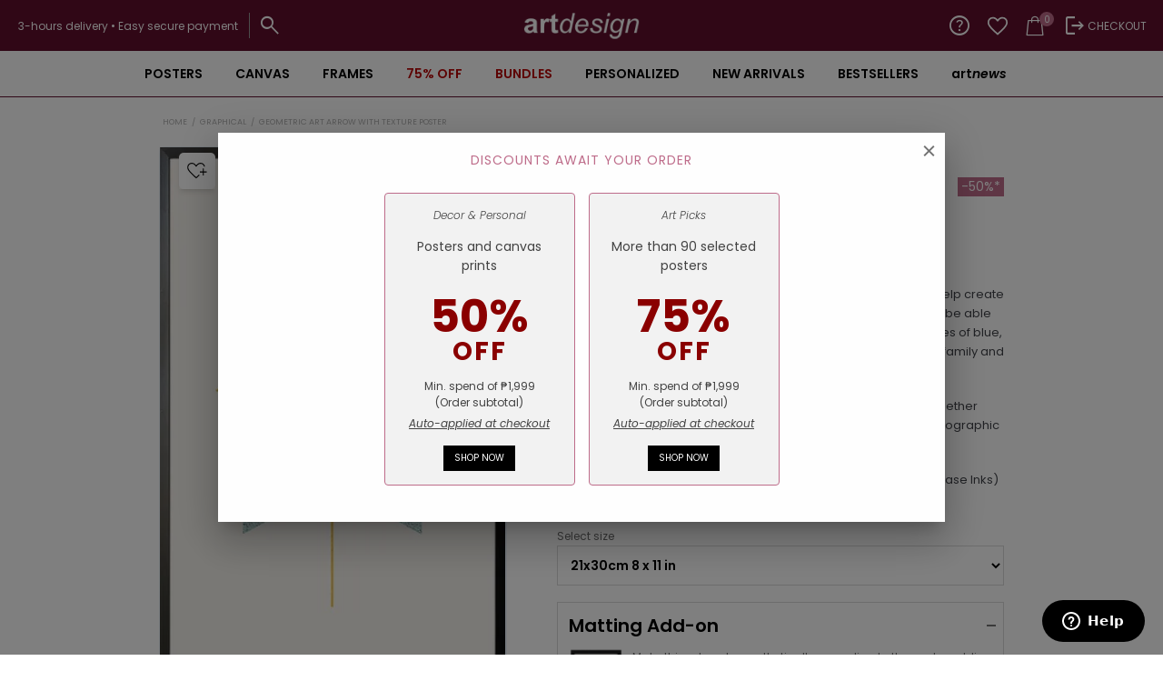

--- FILE ---
content_type: text/html; charset=UTF-8
request_url: https://www.artdesign.ph/poster-prints/geometric-art-arrow-with-texture-poster/
body_size: 71657
content:
<!doctype html>
<html lang="en-US">
<head>
<meta charset="UTF-8">
<meta name="viewport" content="width=device-width, initial-scale=1, maximum-scale=2.0">

<link rel="profile" href="http://gmpg.org/xfn/11">
<link rel="pingback" href="https://www.artdesign.ph/xmlrpc.php">

<style id="jetpack-boost-critical-css">@media all{body{overflow-anchor:none!important}.screen-reader-text{clip:rect(1px,1px,1px,1px);word-wrap:normal!important;border:0;clip-path:inset(50%);height:1px;margin:-1px;overflow:hidden;overflow-wrap:normal!important;padding:0;position:absolute!important;width:1px}}@media all{@font-face{font-family:FontAwesome;font-weight:400;font-style:normal}.fa{display:inline-block;font:normal normal normal 14px/1 FontAwesome;font-size:inherit;text-rendering:auto;-webkit-font-smoothing:antialiased;-moz-osx-font-smoothing:grayscale}.fa-check-circle:before{content:""}ul{box-sizing:border-box}.screen-reader-text{border:0;clip-path:inset(50%);height:1px;margin:-1px;overflow:hidden;padding:0;position:absolute;width:1px;word-wrap:normal!important}.woocommerce div.product form.cart div.quantity{vertical-align:middle}button.pswp__button{box-shadow:none!important;background-image:url(https://www.artdesign.ph/wp-content/plugins/woocommerce/assets/css/photoswipe/default-skin/default-skin.png)!important}button.pswp__button,button.pswp__button--arrow--left::before,button.pswp__button--arrow--right::before{background-color:transparent!important}button.pswp__button--arrow--left,button.pswp__button--arrow--right{background-image:none!important}.pswp{display:none;position:absolute;width:100%;height:100%;left:0;top:0;overflow:hidden;-ms-touch-action:none;touch-action:none;z-index:1500;-webkit-text-size-adjust:100%;-webkit-backface-visibility:hidden;outline:0}.pswp *{-webkit-box-sizing:border-box;box-sizing:border-box}.pswp__bg{position:absolute;left:0;top:0;width:100%;height:100%;background:#000;opacity:0;-webkit-transform:translateZ(0);transform:translateZ(0);-webkit-backface-visibility:hidden;will-change:opacity}.pswp__scroll-wrap{position:absolute;left:0;top:0;width:100%;height:100%;overflow:hidden}.pswp__container{-ms-touch-action:none;touch-action:none;position:absolute;left:0;right:0;top:0;bottom:0}.pswp__container{-webkit-touch-callout:none}.pswp__bg{will-change:opacity}.pswp__container{-webkit-backface-visibility:hidden}.pswp__item{position:absolute;left:0;right:0;top:0;bottom:0;overflow:hidden}.pswp__button{width:44px;height:44px;position:relative;background:0 0;overflow:visible;-webkit-appearance:none;display:block;border:0;padding:0;margin:0;float:left;opacity:.75;-webkit-box-shadow:none;box-shadow:none}.pswp__button,.pswp__button--arrow--left:before,.pswp__button--arrow--right:before{background:url(https://www.artdesign.ph/wp-content/plugins/woocommerce/assets/css/photoswipe/default-skin/default-skin.png) 0 0 no-repeat;background-size:264px 88px;width:44px;height:44px}.pswp__button--close{background-position:0-44px}.pswp__button--share{background-position:-44px -44px}.pswp__button--fs{display:none}.pswp__button--zoom{display:none;background-position:-88px 0}.pswp__button--arrow--left,.pswp__button--arrow--right{background:0 0;top:50%;margin-top:-50px;width:70px;height:100px;position:absolute}.pswp__button--arrow--left{left:0}.pswp__button--arrow--right{right:0}.pswp__button--arrow--left:before,.pswp__button--arrow--right:before{content:"";top:35px;background-color:rgba(0,0,0,.3);height:30px;width:32px;position:absolute}.pswp__button--arrow--left:before{left:6px;background-position:-138px -44px}.pswp__button--arrow--right:before{right:6px;background-position:-94px -44px}.pswp__share-modal{display:block;background:rgba(0,0,0,.5);width:100%;height:100%;top:0;left:0;padding:10px;position:absolute;z-index:1600;opacity:0;-webkit-backface-visibility:hidden;will-change:opacity}.pswp__share-modal--hidden{display:none}.pswp__share-tooltip{z-index:1620;position:absolute;background:#fff;top:56px;border-radius:2px;display:block;width:auto;right:44px;-webkit-box-shadow:0 2px 5px rgba(0,0,0,.25);box-shadow:0 2px 5px rgba(0,0,0,.25);-webkit-transform:translateY(6px);-ms-transform:translateY(6px);transform:translateY(6px);-webkit-backface-visibility:hidden;will-change:transform}.pswp__counter{position:relative;left:0;top:0;height:44px;font-size:13px;line-height:44px;color:#fff;opacity:.75;padding:0 10px;margin-inline-end:auto}.pswp__caption{position:absolute;left:0;bottom:0;width:100%;min-height:44px}.pswp__caption__center{text-align:left;max-width:420px;margin:0 auto;font-size:13px;padding:10px;line-height:20px;color:#ccc}.pswp__preloader{width:44px;height:44px;position:absolute;top:0;left:50%;margin-left:-22px;opacity:0;will-change:opacity;direction:ltr}.pswp__preloader__icn{width:20px;height:20px;margin:12px}@media screen and (max-width:1024px){.pswp__preloader{position:relative;left:auto;top:auto;margin:0;float:right}}.pswp__ui{-webkit-font-smoothing:auto;visibility:visible;opacity:1;z-index:1550}.pswp__top-bar{position:absolute;left:0;top:0;height:44px;width:100%;display:flex;justify-content:flex-end}.pswp__caption,.pswp__top-bar{-webkit-backface-visibility:hidden;will-change:opacity}.pswp__caption,.pswp__top-bar{background-color:rgba(0,0,0,.5)}.pswp__ui--hidden .pswp__button--arrow--left,.pswp__ui--hidden .pswp__button--arrow--right,.pswp__ui--hidden .pswp__caption,.pswp__ui--hidden .pswp__top-bar{opacity:.001}.aws-container .aws-search-form{position:relative;width:100%;float:none!important;display:-webkit-box!important;display:-moz-box!important;display:-ms-flexbox!important;display:-webkit-flex!important;display:flex!important;align-items:stretch;height:44px}.aws-container .aws-search-form *{-moz-box-sizing:border-box;-webkit-box-sizing:border-box;box-sizing:border-box;-moz-hyphens:manual;-webkit-hyphens:manual;hyphens:manual;border-radius:0!important}.aws-container .aws-search-form .aws-loader,.aws-container .aws-search-form .aws-loader:after{border-radius:50%!important;width:20px;height:20px}.aws-container .aws-search-form .aws-wrapper{flex-grow:1;position:relative;vertical-align:top;padding:0;width:100%;overflow:hidden}.aws-container .aws-search-form .aws-loader{position:absolute;display:none;right:10px;top:50%;z-index:999;margin:-10px 0 0;font-size:10px;text-indent:-9999em;border-top:3px solid #ededed;border-right:3px solid #ededed;border-bottom:3px solid #ededed;border-left:3px solid #555}.aws-container .aws-search-label{position:absolute!important;left:-10000px;top:auto;width:1px;height:1px;overflow:hidden;clip:rect(1px,1px,1px,1px)}.aws-container .aws-search-field{width:100%;max-width:100%;color:#313131;padding:6px;line-height:30px;display:block;font-size:12px;position:relative;z-index:2;-webkit-appearance:none;height:100%;min-height:inherit;margin:0!important;border:1px solid #d8d8d8;outline:0}@media screen and (-webkit-min-device-pixel-ratio:0) and (max-width:1024px){.aws-container .aws-search-field{font-size:16px}}.aws-container .aws-search-field::-webkit-search-cancel-button,.aws-container .aws-search-field::-webkit-search-results-button{display:none}.aws-container .aws-search-form .aws-search-clear{display:none!important;position:absolute;top:0;right:0;z-index:2;color:#757575;height:100%;width:38px;padding:0 0 0 10px;text-align:left}.aws-container .aws-search-form .aws-search-clear span{position:relative;display:block;font-size:24px;line-height:24px;top:50%;margin-top:-12px}.aws-container .aws-search-form .aws-search-btn{padding:0;line-height:10px;width:42px}.aws-container .aws-search-form .aws-search-btn_icon{display:inline-block;fill:currentColor;height:24px;line-height:24px;position:relative;width:42px;color:#555}.aws-container .aws-search-form .aws-search-btn svg{display:block;height:100%;width:100%}.aws-container .aws-search-form .aws-form-btn{display:-webkit-box;display:-moz-box;display:-ms-flexbox;display:-webkit-flex;display:flex;justify-content:center;flex-direction:column;text-align:center;background:#ededed;border:1px solid #d8d8d8;margin:0 0 0-1px;position:relative;white-space:nowrap}i.wlfmc-svg{height:70%;position:relative;vertical-align:top;width:70%}i.wlfmc-svg svg{left:50%;margin:0!important;position:absolute;top:50%;-webkit-transform:translate(-50%,-50%);-ms-transform:translate(-50%,-50%);transform:translate(-50%,-50%)}.justify-center{-webkit-box-pack:center;-ms-flex-pack:center;justify-content:center}.wlfmc-add-to-wishlist a{outline:0!important;text-decoration:none!important}.wlfmc-add-to-wishlist{display:inline-block;white-space:normal;vertical-align:middle}.wlfmc-add-to-wishlist .wlfmc-addtowishlist{display:inline-block}.wlfmc-add-to-wishlist .wlfmc-removefromwishlist{display:none!important}.wlfmc-add-button a{border-color:transparent}.wlfmc-add-button>a{-webkit-box-align:center;-ms-flex-align:center;align-items:center;border-style:solid;display:-webkit-box!important;display:-ms-flexbox!important;display:flex!important;-webkit-box-pack:center;-ms-flex-pack:center;justify-content:center;overflow:hidden;text-align:center;white-space:nowrap;position:relative!important}.wlfmc-add-button>a>i{vertical-align:top}.wlfmc-add-button>a svg{display:inline-block;max-height:100%;max-width:100%;vertical-align:baseline}.wlfmc-top-of-image{position:absolute;z-index:11}.wlfmc-top-of-image a{display:-webkit-box;display:-ms-flexbox;display:flex}.wlfmc-top-of-image a>i{display:inline-block;padding:0}.wlfmc-top-of-image a svg{margin:0!important;padding:0}.wlfmc-top-of-image.image_top_left{left:.5em;top:.5em}.wlfmc-add-to-wishlist.wlfmc-btn-type-icon a i{display:block}.wlfmc-counter-wrapper{-webkit-box-align:center;-ms-flex-align:center;align-items:center;display:-webkit-box;display:-ms-flexbox;display:flex;-webkit-box-orient:vertical;-webkit-box-direction:normal;-ms-flex-direction:column;flex-direction:column;position:relative;width:100%;height:100%;z-index:3}.wlfmc-counter-wrapper a{text-decoration:none}.wlfmc-counter-wrapper:after,.wlfmc-counter-wrapper:before{content:""!important;display:none!important}.wlfmc-counter-wrapper .wlfmc-counter-icon{position:relative;display:-webkit-box;display:-ms-flexbox;display:flex;-webkit-box-align:center;-ms-flex-align:center;align-items:center}.wlfmc-counter-wrapper .wlfmc-counter-icon i.wlfmc-svg svg{width:100%}.wlfmc-counter-wrapper .wlfmc-counter{display:-webkit-box!important;display:-ms-flexbox!important;display:flex!important;text-decoration:none;-webkit-box-align:center;-ms-flex-align:center;align-items:center;gap:5px;width:100%;height:100%}@font-face{font-family:Woo-Side-Cart;font-weight:400;font-style:normal;font-display:block}[class*=" xoo-wsc-icon-"],[class^=xoo-wsc-icon-]{font-family:Woo-Side-Cart!important;speak:never;font-style:normal;font-weight:400;font-variant:normal;text-transform:none;line-height:1;-webkit-font-smoothing:antialiased;-moz-osx-font-smoothing:grayscale}.xoo-wsc-icon-chevron-right:before{content:""}.xoo-wsc-icon-cross:before{content:""}.xoo-wsc-icon-bag2:before{content:""}.xoo-wsc-icon-spinner8:before{content:""}.xoo-wsc-markup ::-webkit-scrollbar{width:8px}.xoo-wsc-container,.xoo-wsc-drawer,.xoo-wsc-slider{position:fixed;background-color:#fff;z-index:999999;display:flex;flex-direction:column;width:100%}.xoo-wsc-modal *{box-sizing:border-box}.xoo-wsc-markup a{text-decoration:none}.xoo-wsc-opac{position:fixed;top:0;left:0;bottom:0;background-color:#000;z-index:999996;opacity:0;height:0;width:100%}.xoo-wsc-body{flex-grow:1;overflow-y:auto;overflow-x:hidden}span.xoo-wsc-loader{display:none;position:absolute;left:0;right:0;top:0;bottom:0;opacity:.5;background-color:#eee;opacity:.7;z-index:10}.xoo-wsc-sc-bkcont{position:relative}.xoo-wsc-sc-cont .xoo-wsc-cart-trigger{display:flex;position:relative;align-items:center;justify-content:center}span.xoo-wsc-sc-count{border-radius:50%;height:18px;line-height:18px;width:18px;display:inline-block;text-align:center;font-size:13px;right:-7px;position:absolute;top:-4px}.xoo-wsc-sc-cont .xoo-wsc-cart-trigger>*{margin-right:3px}.xoo-wsc-notice-container{z-index:2;position:absolute;top:0;left:0;right:0;display:none}ul.xoo-wsc-notices{margin:0;list-style-type:none;padding:0}.xoo-wscb-icon{font-size:37px}.xoo-wscb-count{position:absolute;z-index:1;background-color:#fff0;font-size:15px;height:45px;line-height:45px;text-align:center;left:0;right:0}.xoo-wsc-header{padding:15px;color:#000}span.xoo-wsch-close{position:absolute}span.xoo-wsch-text{margin-left:8px}.xoo-wsch-top{align-items:center}.xoo-wsch-top .xoo-wsch-basket{display:table;position:relative}.xoo-wsch-top{display:flex;margin:0 auto}.xoo-wsc-ft-buttons-cont{display:grid;text-align:center;grid-column-gap:10px;grid-row-gap:10px}.xoo-wsc-markup .xoo-wsc-btn{display:flex;align-items:center;justify-content:center}.xoo-wsc-markup .xoo-wsc-btn{text-decoration:none}span.xoo-wsc-sp-heading{text-align:center;display:block;font-weight:600}.xoo-wsc-sp-product{padding:0 15px}.xoo-wsc-sp-container{padding:10px 0}.xoo-wsc-sp-left-col,.xoo-wsc-sp-left-col img{width:100%;height:auto;margin:0 auto}.xoo-wsc-sp-wide .xoo-wsc-sp-product{display:flex;align-items:center;padding:10px 20px;align-self:stretch}.xoo-wsc-sp-right-col{padding-left:20px;position:relative;max-width:100%;overflow:hidden}.xoo-wsc-sp-wide .xoo-wsc-sp-right-col{flex-direction:column;justify-content:space-between;flex-grow:1;justify-content:center;display:flex}span.xoo-wsc-sp-atc a.button{text-transform:uppercase;font-size:12px}span.xoo-wsc-sp-atc a.button span{margin-right:5px}.xoo-wsc-sp-wide .xoo-wsc-sp-rc-bottom{display:flex;flex-wrap:wrap;justify-content:space-between;align-items:center}.xoo-wsc-sp-wide .xoo-wsc-sp-rc-top{padding-bottom:6px}.xoo-wsc-payment-btns{display:flex;align-items:center;justify-content:center}.xoo-wsc-empty-cart{padding:30px;display:flex;flex-direction:column;align-items:center}.xoo-wsc-empty-cart>*{margin-bottom:20px}.xoo-wsc-payment-btns{display:flex;flex-wrap:wrap}.xoo-wsc-loader-icon{display:none}.xoo-wsc-drawer{z-index:999998;visibility:hidden}.xoo-wsc-drawer-modal{display:none}ul.xoo-wsc-sp-slider{margin:0;padding:0;list-style-type:none}.xoo-wsc-footer .xoo-wsc-sp-container{margin-top:10px}span.xoo-wsc-dtg-icon{top:50%;position:absolute;transform:translateY(-50%);background-color:#fff;width:22px;height:22px;border-radius:50%;align-items:center;justify-content:center;display:none}.xoo-wsc-drawer .xoo-wsc-dtg-icon{opacity:0}.swiper-container{margin-left:auto;margin-right:auto;position:relative;overflow:hidden;z-index:1}.swiper-wrapper{position:relative;width:100%;height:100%;z-index:1;display:-webkit-box;display:-moz-box;display:-ms-flexbox;display:-webkit-flex;display:flex;-webkit-box-sizing:content-box;-moz-box-sizing:content-box;box-sizing:content-box}.swiper-wrapper{-webkit-transform:translate3d(0,0,0);-moz-transform:translate3d(0,0,0);-o-transform:translate(0,0);-ms-transform:translate3d(0,0,0);transform:translate3d(0,0,0)}.swiper-slide{-webkit-flex-shrink:0;-ms-flex:0 0 auto;flex-shrink:0;width:100%;height:100%;position:relative}.swiper-button-next,.swiper-button-prev{position:absolute;top:50%;width:27px;height:44px;margin-top:-22px;z-index:10;-moz-background-size:27px 44px;-webkit-background-size:27px 44px;background-size:27px 44px;background-position:center;background-repeat:no-repeat}.swiper-button-prev{background-image:url(data:image/svg+xml;charset=utf-8,%3Csvg%20xmlns%3D\'http%3A%2F%2Fwww.w3.org%2F2000%2Fsvg\'%20viewBox%3D\'0%200%2027%2044\'%3E%3Cpath%20d%3D\'M0%2C22L22%2C0l2.1%2C2.1L4.2%2C22l19.9%2C19.9L22%2C44L0%2C22L0%2C22L0%2C22z\'%20fill%3D\'%23007aff\'%2F%3E%3C%2Fsvg%3E);left:10px;right:auto}.swiper-button-next{background-image:url(data:image/svg+xml;charset=utf-8,%3Csvg%20xmlns%3D\'http%3A%2F%2Fwww.w3.org%2F2000%2Fsvg\'%20viewBox%3D\'0%200%2027%2044\'%3E%3Cpath%20d%3D\'M27%2C22L27%2C22L5%2C44l-2.1-2.1L22.8%2C22L2.9%2C2.1L5%2C0L27%2C22L27%2C22z\'%20fill%3D\'%23007aff\'%2F%3E%3C%2Fsvg%3E);right:10px;left:auto}.paoc-popup-60127{margin-top:20px}#canvas-frame-btn{display:none;text-indent:-9999px;font-size:12px}#canvas-frame-preview{margin-bottom:16px;border-bottom:1px solid #eee}#canvas-frame-preview p{font-size:12px;margin-top:0;margin-bottom:16px}@media (min-width:768px){#canvas-frame-preview img{width:75%;margin-right:auto;margin-left:auto}}html{font-family:sans-serif;-ms-text-size-adjust:100%;-webkit-text-size-adjust:100%}body{margin:0}header,main,nav,section{display:block}a{background-color:#fff0}b{font-weight:700}h1{font-size:2em;margin:.67em 0}img{border:0}svg:not(:root){overflow:hidden}button,input,select{color:inherit;font:inherit;margin:0}button{overflow:visible}button,select{text-transform:none}button{-webkit-appearance:button}input{line-height:normal}input[type=checkbox]{box-sizing:border-box;padding:0}input[type=search]{-webkit-appearance:textfield;box-sizing:content-box}input[type=search]::-webkit-search-cancel-button{-webkit-appearance:none}table{border-collapse:collapse;border-spacing:0}td,th{padding:0}body{-ms-word-wrap:break-word;word-wrap:break-word}body,button,input{color:#43454b;font-family:"Source Sans Pro",HelveticaNeue-Light,"Helvetica Neue Light","Helvetica Neue",Helvetica,Arial,"Lucida Grande",sans-serif;line-height:1.618;text-rendering:optimizeLegibility;font-weight:400}select{color:initial;font-family:"Source Sans Pro",HelveticaNeue-Light,"Helvetica Neue Light","Helvetica Neue",Helvetica,Arial,"Lucida Grande",sans-serif;max-width:100%}h1,h2{clear:both;font-weight:300;margin:0 0 .5407911001em;color:#131315}h1{font-size:2.617924em;line-height:1.214;letter-spacing:-1px}h2{font-size:2em;line-height:1.214}p{margin:0 0 1.41575em}ul{margin:0 0 1.41575em 3em;padding:0}ul{list-style:disc}li>ul{margin-bottom:0;margin-left:1em}b{font-weight:600}i{font-style:italic}ins{text-decoration:none;font-weight:600;background:#fff0}img{height:auto;max-width:100%;display:block;border-radius:3px}a{color:#2c2d33;text-decoration:none}*{box-sizing:border-box}body{background-color:#fff;overflow-x:hidden}.site{overflow-x:hidden}.site-header{background-color:#2c2d33;padding-top:1.618em;padding-bottom:1.618em;color:#9aa0a7;background-position:center center;position:relative;z-index:999;border-bottom:1px solid #fff0}.site-header .custom-logo-link{display:block;margin-bottom:0}.site-header .custom-logo-link img{width:100%;max-width:210px}.site-header .widget{margin-bottom:0}.site-branding{float:left;margin-bottom:0;width:calc(100% - 120px)}.site-main{margin-bottom:2.617924em}.site-content{outline:0}.site-footer a{color:#2c2d33;text-decoration:underline}.screen-reader-text{border:0;clip:rect(1px,1px,1px,1px);clip-path:inset(50%);height:1px;margin:-1px;overflow:hidden;padding:0;position:absolute;width:1px;word-wrap:normal!important}.clear::after,.clear::before,.site-content::after,.site-content::before,.site-header::after,.site-header::before{content:"";display:table}.clear::after,.site-content::after,.site-header::after{clear:both}table{border-spacing:0;width:100%;margin:0 0 1.41575em;border-collapse:separate}table td,table th{padding:1em 1.41575em;text-align:left;vertical-align:top}table th{font-weight:600}form{margin-bottom:1.618em}button,input,select{font-size:100%;margin:0}.button,button{border:0;border-radius:0;background:0 0;background-color:#43454b;border-color:#43454b;color:#fff;padding:.6180469716em 1.41575em;text-decoration:none;font-weight:600;text-shadow:none;display:inline-block;-webkit-appearance:none}.button::after,button::after{display:none}.button.alt,button.alt{background-color:#2c2d33;border-color:#2c2d33}.button.disabled{opacity:.5!important}input[type=checkbox]{padding:0}input[type=search]{box-sizing:border-box}input[type=search]::placeholder{color:#616161}.input-text,input[type=password],input[type=search],input[type=text]{padding:.6180469716em;background-color:#f2f2f2;color:#43454b;border:0;-webkit-appearance:none;box-sizing:border-box;font-weight:400;box-shadow:inset 0 1px 1px rgb(0 0 0/.125)}label{font-weight:400}label.inline input{width:auto}button.menu-toggle{text-align:left;float:right;position:relative;border:2px solid #fff0;box-shadow:none;border-radius:2px;background-image:none;padding:.6180469716em .875em .6180469716em 2.617924em;font-size:.875em;max-width:120px}button.menu-toggle span::before,button.menu-toggle::after,button.menu-toggle::before{content:"";display:block;height:2px;width:14px;position:absolute;top:50%;left:1em;margin-top:-1px;border-radius:3px}button.menu-toggle::before{transform:translateY(-4px)}button.menu-toggle::after{transform:translateY(4px)}.primary-navigation{display:none}.main-navigation::after,.main-navigation::before{content:"";display:table}.main-navigation::after{clear:both}.main-navigation .menu{clear:both}.handheld-navigation{overflow:hidden;max-height:0}.handheld-navigation{clear:both}.handheld-navigation ul{margin:0}.handheld-navigation ul.menu li{position:relative}.handheld-navigation ul.menu .sub-menu{visibility:hidden;opacity:0;max-height:0}.main-navigation ul{margin-left:0;list-style:none;margin-bottom:0}.main-navigation ul ul{display:block;margin-left:1.41575em}.main-navigation ul li a{padding:.875em 0;display:block}.widget{margin:0 0 3.706325903em}.widget_product_search form:not(.wp-block-search){position:relative}.widget_product_search form:not(.wp-block-search) input[type=search]{width:100%}@media (min-width:768px){.site-header{padding-top:2.617924em;padding-bottom:0}.site-header .site-branding{display:block;width:100%;float:left;margin-left:0;margin-right:0;clear:both}.site-header .site-branding img{height:auto;max-width:230px;max-height:none}.woocommerce-active .site-header .site-branding{width:73.9130434783%;float:left;margin-right:4.347826087%}.woocommerce-active .site-header .site-search{width:21.7391304348%;float:right;margin-right:0;clear:none}.woocommerce-active .site-header .main-navigation{width:73.9130434783%;float:left;margin-right:4.347826087%;clear:both}.custom-logo-link,.site-branding,.site-search{margin-bottom:1.41575em}.col-full{max-width:66.4989378333em;margin-left:auto;margin-right:auto;padding:0 2.617924em;box-sizing:content-box}.col-full::after,.col-full::before{content:"";display:table}.col-full::after{clear:both}.col-full:after{content:" ";display:block;clear:both}.site-content::after,.site-content::before{content:"";display:table}.site-content::after{clear:both}.content-area{width:73.9130434783%;float:left;margin-right:4.347826087%}.left-sidebar .content-area{width:73.9130434783%;float:right;margin-right:0}.content-area{margin-bottom:2.617924em}.handheld-navigation,.menu-toggle{display:none}.primary-navigation{display:block}.main-navigation{clear:both;display:block;width:100%}.main-navigation ul{list-style:none;margin:0;padding-left:0;display:block}.main-navigation ul li{position:relative;display:inline-block;text-align:left}.main-navigation ul li a{display:block}.main-navigation ul li a::before{display:none}.main-navigation ul ul{float:left;position:absolute;top:100%;z-index:99999;left:-9999px}.main-navigation ul ul li{display:block}.main-navigation ul ul li a{width:200px}.storefront-primary-navigation{clear:both}.storefront-primary-navigation::after,.storefront-primary-navigation::before{content:"";display:table}.storefront-primary-navigation::after{clear:both}.main-navigation ul.menu{max-height:none;overflow:visible;margin-left:-1em}.main-navigation ul.menu>li>a{padding:1.618em 1em}.main-navigation ul.menu ul{margin-left:0}.main-navigation ul.menu ul li a{padding:.875em 1.41575em;font-weight:400;font-size:.875em}.main-navigation ul.menu ul li:last-child{border-bottom:0}.main-navigation ul.menu ul ul{margin-left:0;box-shadow:none}.main-navigation a{padding:0 1em 2.2906835em}}@media (max-width:66.4989378333em){.col-full{margin-left:2.617924em;margin-right:2.617924em;padding:0}}@media (max-width:568px){.col-full{margin-left:1.41575em;margin-right:1.41575em;padding:0}}.fa{-moz-osx-font-smoothing:grayscale;-webkit-font-smoothing:antialiased;display:inline-block;font-style:normal;font-variant:normal;text-rendering:auto;line-height:1}.fa-check-circle:before{content:""}@font-face{font-family:"Font Awesome 5 Free";font-style:normal;font-weight:900;font-display:block}.fa{font-family:"Font Awesome 5 Free";font-weight:900}.site-search .widget_product_search form input[type=search]{padding-left:2.617924em}.widget_product_search form:not(.wp-block-search)::before{-webkit-font-smoothing:antialiased;-moz-osx-font-smoothing:grayscale;display:inline-block;font-style:normal;font-variant:normal;font-weight:400;line-height:1;font-family:"Font Awesome 5 Free";font-weight:900;line-height:inherit;vertical-align:baseline;content:"";position:absolute;top:1em;left:1em;line-height:1}.widget_product_search form:not(.wp-block-search) input[type=search]{padding-left:2.617924em}.single-product .pswp__button{background-color:#fff0}.woocommerce-breadcrumb a:first-of-type::before{-webkit-font-smoothing:antialiased;-moz-osx-font-smoothing:grayscale;display:inline-block;font-style:normal;font-variant:normal;font-weight:400;line-height:1;font-family:"Font Awesome 5 Free";font-weight:900;line-height:inherit;vertical-align:baseline;content:"";margin-right:.5407911001em}.woocommerce-breadcrumb .breadcrumb-separator{text-indent:-9999px;position:relative;display:inline-block;padding:0 6.8535260698em}.woocommerce-breadcrumb .breadcrumb-separator::after{-webkit-font-smoothing:antialiased;-moz-osx-font-smoothing:grayscale;display:inline-block;font-style:normal;font-variant:normal;font-weight:400;line-height:1;font-family:"Font Awesome 5 Free";font-weight:900;line-height:inherit;vertical-align:baseline;content:"";display:block;font-size:.875em;text-indent:0;line-height:initial;position:absolute;top:50%;left:50%;width:1em;height:1em;transform:translateX(-50%) translateY(-50%);text-align:center;opacity:.25}@media (min-width:768px){.main-navigation ul.menu>li.menu-item-has-children>a::after{-webkit-font-smoothing:antialiased;-moz-osx-font-smoothing:grayscale;display:inline-block;font-style:normal;font-variant:normal;font-weight:400;line-height:1;font-family:"Font Awesome 5 Free";font-weight:900;line-height:inherit;vertical-align:baseline;content:"";margin-left:1em}.main-navigation ul.menu ul li.menu-item-has-children>a::after{-webkit-font-smoothing:antialiased;-moz-osx-font-smoothing:grayscale;display:inline-block;font-style:normal;font-variant:normal;font-weight:400;line-height:1;font-family:"Font Awesome 5 Free";font-weight:900;line-height:inherit;vertical-align:baseline;content:"";float:right;line-height:1.618}}.woocommerce-variation-add-to-cart{flex-wrap:wrap!important}.price ins{font-weight:400}.woocommerce-active .site-branding{float:left}.site-search{font-size:.875em;clear:both;display:none}.site-search .widget_product_search input[type=search]{padding:1em 1.41575em;line-height:1}.site-search .widget_product_search form::before{top:1.15em;left:1.15em}.price del{opacity:.5;font-weight:400}.single-product .pswp__button{background-color:#fff0}.single-product div.product{position:relative;overflow:hidden}.single-product div.product::after,.single-product div.product::before{content:"";display:table}.single-product div.product::after{clear:both}.single-product div.product .images,.single-product div.product .summary,.single-product div.product .woocommerce-product-gallery{margin-bottom:2.617924em;margin-top:0}.single-product div.product .woocommerce-product-gallery{position:relative}.single-product div.product .woocommerce-product-gallery img{margin:0}.single-product div.product form.cart{margin-bottom:1.618em;padding:1em 0}.single-product div.product form.cart::after,.single-product div.product form.cart::before{content:"";display:table}.single-product div.product form.cart::after{clear:both}.single-product div.product form.cart .quantity{float:left;margin-right:.875em}.single-product div.product p.price{font-size:1.41575em;margin:1.41575em 0}.single-product div.product table.variations{table-layout:fixed;margin:0}.single-product div.product table.variations td,.single-product div.product table.variations th{display:list-item;padding:0;list-style:none;background-color:#fff0}.single-product div.product table.variations .value{margin-bottom:1em}.single-product div.product table.variations select{max-width:70%;vertical-align:middle}.single-product div.product .variations_button{padding-top:1em}.single-product div.product .variations_button::after,.single-product div.product .variations_button::before{content:"";display:table}.single-product div.product .variations_button::after{clear:both}.single-product div.product .product_meta{font-size:.875em;padding-top:1em;border-top:1px solid rgb(0 0 0/.05)}.single-product div.product .product_meta .sku_wrapper{display:block}.single-product div.product .product_meta .sku_wrapper:last-child{border-bottom:0}.storefront-breadcrumb{margin:0 0 1.618em;padding:1em 0}.woocommerce-breadcrumb{font-size:.875em}.woocommerce-breadcrumb a{text-decoration:underline}.woocommerce-breadcrumb .breadcrumb-separator{display:inline-block;padding:0 .5407911001em}label.inline{display:inline!important;margin-left:1em}.woocommerce-form__label-for-checkbox{display:block}.woocommerce-form__label-for-checkbox .woocommerce-form__input-checkbox{margin-right:.3342343017em}.form-row label{display:block}.form-row input{width:100%}.form-row input[type=checkbox]{width:auto}.form-row .button{width:auto}.form-row-wide{clear:both;width:100%}.required{border-bottom:0!important;color:#e2401c}.quantity .qty{width:4.235801032em;text-align:center}@media (min-width:768px){.storefront-breadcrumb{padding:1.41575em 0;margin:0 0 3.706325903em}.site-search{display:block}.site-search form{margin:0}.single-product div.product .images{width:41.1764705882%;float:left;margin-right:5.8823529412%;margin-bottom:3.706325903em}.single-product div.product .woocommerce-product-gallery{width:41.1764705882%;float:left;margin-right:5.8823529412%;margin-bottom:3.706325903em}.single-product div.product .summary{width:52.9411764706%;float:right;margin-right:0}.col2-set .col-1{margin-bottom:1.618em}.col2-set#customer_login .col-1{width:41.1764705882%;float:left;margin-right:5.8823529412%}}body{font-family:Poppins,sans-serif;font-weight:400;font-style:normal;font-size:14px}body h1{font-weight:400}body p,body ul{font-size:14px;color:#43454b}body img{border-radius:0}body table{border-collapse:collapse}button,input,select{font-family:inherit}#page input[type=password],#page input[type=text],#page select{background:0 0;box-shadow:none;border:1px solid #d9d9d9;outline:0}#page button{outline:0}.site .col-full{position:relative}:root{--black:#000000;--white:#ffffff;--lightGray:#999999;--gray:#747474;--lightRed:#f44336;--lightGreen:#4caf50;--boxShadow:0 0 5px -3px;--discountColor:#bf6d8b}.lightGray{color:var(--lightGray)}.blackFont{color:var(--black)}body #page a{text-decoration:none}.tc{text-align:center}.items-center{align-items:center}.fw6{font-weight:600}.text-sm{font-size:14px}.flex{display:flex}.w-full{width:100%}.underlined{text-decoration:underline!important}.clear{clear:both}.ad-black-btn{background-color:#000;text-transform:uppercase;letter-spacing:1px;padding:.6180469716em 1.41575em;font-weight:600;display:inline-block;text-align:center;color:#f0f0f0;text-decoration:none!important}input.input-checkbox{outline:0!important}.storefront-breadcrumb .woocommerce-breadcrumb{font-size:9px;color:#b3b3b3;text-transform:uppercase;overflow:hidden;text-overflow:ellipsis;white-space:nowrap}.storefront-breadcrumb .woocommerce-breadcrumb a{color:#b3b3b3}.storefront-breadcrumb .woocommerce-breadcrumb .breadcrumb-separator::after,.storefront-breadcrumb .woocommerce-breadcrumb a:first-of-type::before{content:""}.storefront-breadcrumb .woocommerce-breadcrumb .breadcrumb-separator{text-indent:unset}.storefront-breadcrumb{margin-bottom:0}.mobile-hidden{display:none}.desktop-hidden{display:block}.empty-space{height:2.5rem}.infoicon-text-container{margin:16px 0}.infoicon-text-container>span{flex:0 0 50px}.infoicon-text-container>span img{margin:0 auto;filter:contrast(.5)}.infoicon-text-container .text-content{font-size:14px;color:#43454b;font-weight:600;line-height:18px;padding:0 8px 0}.woocommerce-active .site-header .site-branding{display:flex;align-items:center;justify-content:center;margin:0 auto;position:absolute;height:50px;left:0;right:8vw;width:fit-content;width:intrinsic;width:-moz-fit-content;width:-webkit-fit-content}.woocommerce-active .site-header .site-branding img{max-width:115px;filter:invert(1)}.ad-header-left-top-section{position:relative;display:flex;align-items:center}.ad-header-left-top-section .header-shipping{display:none}.ad-header-left-top-section .header-shipping .text{margin-left:4px;font-size:12px}.woocommerce-active .site-header .site-search{display:none;position:absolute;right:0;top:0}#header-custom-search{display:flex}.ad-header-right-top-section{display:flex;position:relative;margin-left:auto;align-items:center}.ad-header-left-top-section>div:not(:first-child),.ad-header-right-top-section>div:not(:first-child){margin-left:12px;padding:0 2px}.ad-header-right-top-section .ad-header-checkout{display:none}.ad-header-right-top-section .material-symbols-outlined,.ad-header-right-top-section .xoo-wsc-sc-bki::before{color:#fff!important}.ad-header-right-top-section svg{fill:#fff}.site-header .material-symbols-outlined{font-size:28px}.site-header .site-search .widget_product_search form input[type=search]{background:0 0;border-top:0;border-right:0;border-left:0;box-shadow:none;padding:0;text-align:center}.site-header .widget_product_search form::before{content:""}.aws-container .aws-search-form .aws-form-btn{background:0 0;border-top:0;border-left:0;border-right:0}.aws-container .aws-search-form .aws-search-btn_icon{width:auto;color:#a7a7a7}.site-header .site-search{margin-bottom:0}#header-custom-search.toggle .ad-widget-search-container{display:none}.ad-widget-search-container{width:100vw;position:fixed;background:#fff;top:0;right:0;left:0;z-index:4;overflow:hidden}.ad-widget-search-container .widget_product_search{border-bottom:1px solid #d8d8d8}.ad-widget-search-container form{margin-right:40px;margin-bottom:0}.ad-widget-search-container form:before{color:var(--lightGray);font-size:15px}.ad-widget-search-container input[type=search]{background:0 0}.ad-widget-search-container .aws-container .aws-search-form .aws-form-btn{border-bottom:0;background-color:#000}.ad-widget-search-container .aws-container .aws-search-form .aws-form-btn .aws-search-btn_icon{color:#fff}#ad-search-close-btn{position:absolute;right:0;top:0;line-height:1;width:44px;height:100%;z-index:1}.site-search .aws-container .aws-search-form{height:30px}.aws-container .aws-search-field{font-size:14px}.ad-widget-search-container .widget_product_search .aws-container form{padding-right:44px}.ad-widget-search-container .widget_product_search .aws-container form .aws-search-field{border:none;padding-right:16px;padding-left:16px;color:#000}span.xoo-wsc-sc-subt{display:none}span.xoo-wsc-sc-bki{font-size:22px;color:#333}span.xoo-wsch-text{margin-left:0;letter-spacing:1px}.xoo-wsc-sp-container .xoo-wsc-sp-heading{font-weight:400}.xoo-wsc-sp-product .xoo-wsc-sp-title a{line-height:16px;display:inline-block}.xoo-wsc-sp-container .xoo-wsc-sp-heading{text-align:left}.xoo-wsc-sp-container .xoo-wsc-sp-right-col{justify-content:flex-start}.xoo-wsc-sp-container .xoo-wsc-sp-rc-bottom{flex-direction:column;align-items:flex-start}.xoo-wsc-sp-rc-bottom .xoo-wsc-sp-atc{margin-top:4px}.xoo-wsc-sp-product{align-items:flex-start}.xoo-wsc-sp-product .xoo-wsc-sp-title a{color:var(--black)}.xoo-wsc-sc-cont .xoo-wsc-cart-trigger .xoo-wsc-sc-count{font-size:10px;right:-10px;background-color:var(--discountColor);height:16px;width:16px}#masthead.site-header{padding-top:0;padding-bottom:0;margin-bottom:0;background-color:#600e2c}.site-header>div.col-full{height:50px;padding-top:0;z-index:3;margin:0 16px 0 42px;width:auto;display:flex}header .storefront-primary-navigation{position:absolute;top:0;left:0;right:0;border-bottom:1px solid #600e2c;z-index:1}.site-header .main-navigation{text-align:center;position:relative;width:100%}.site-header .main-navigation .primary-navigation>ul>li>a{text-transform:uppercase}.site-header .artnews-menu a{text-transform:lowercase!important}.site-header .storefront-primary-navigation div.col-full{display:flex;align-items:center;justify-content:center;margin:0 16px;height:100%}.site-header .storefront-primary-navigation button.menu-toggle{width:22px;overflow:hidden;text-indent:-9999px;padding:0;height:45px;float:left;border:0;height:50px;background:0 0}.site-header .storefront-primary-navigation button.menu-toggle span::before,.site-header .storefront-primary-navigation button.menu-toggle::after,.site-header .storefront-primary-navigation button.menu-toggle::before{width:100%;left:0;background-color:#fff}button.menu-toggle::before{transform:translateY(-6px)}button.menu-toggle::after{transform:translateY(6px)}.site-header .storefront-primary-navigation .handheld-navigation{background-color:#fff;text-align:left;margin-left:-16px;width:100vw;height:calc(100vh - 50px);overflow:scroll}.site-header .storefront-primary-navigation .handheld-navigation ul.menu{border-top:1px solid #eee;padding-top:24px;padding-bottom:24px;margin-left:0}.site-header .storefront-primary-navigation .handheld-navigation ul li{display:block}.site-header .storefront-primary-navigation .handheld-navigation .menu-item a{text-transform:uppercase;padding:10px 16px;color:#000;border-bottom:1px solid #eee}.site-header .storefront-primary-navigation .handheld-navigation .sub-menu .menu-item a{text-transform:none;display:block;width:100%}.handheld-navigation ul.menu .sub-menu{display:none;position:relative;float:none;left:0!important;margin-left:1.41575em;background-color:var(--white)!important}.handheld-navigation ul#menu-mobile-main-menu{overflow-y:scroll}.has-2-cols>ul.sub-menu{display:flex!important}.main-navigation ul li.title-hidden>a{display:none}.main-navigation .primary-navigation ul.menu>li>a{font-size:14px;font-weight:600;line-height:1;border-bottom:1px solid #fff;color:#000}.highlighted-menu>a{color:#bb0707!important;font-weight:600}.widget{margin:0 0 1.706325903em}.site-footer .mc-form-container #mc_embed_signup #mce-responses #mce-error-response,.site-footer .mc-form-container #mc_embed_signup #mce-responses #mce-success-response{font-weight:400;text-align:center}.site-footer .mc-form-container #mc_embed_signup #mce-responses #mce-success-response{color:var(--lightGreen);text-transform:uppercase;font-size:16px}.site-footer .mc-form-container #mc_embed_signup #mce-responses #mce-error-response{font-size:14px;margin:0 0 16px 0;color:var(--lightRed)}.site-footer .custom-widget{font-size:14px;margin-bottom:40px;padding-bottom:40px;border-bottom:1px solid #c1c1c1;display:flex;align-items:baseline;justify-content:center;gap:50px}.client-sale-price{display:inline-flex;align-items:baseline;flex-direction:row-reverse}.client-sale-price ins{margin-left:0!important;margin-right:8px;color:#bb0707}.single-product .content-area div.product table.variations select{padding:10px;border:1px solid #d3d3d3;width:100%;max-width:none;font-size:14px;font-weight:600}.single-product.left-sidebar #primary.content-area{float:none;width:100%}.pswp__caption{display:none}.pswp__bg{background-color:rgb(0 0 0/.8)}.single-product div.product p.price{margin:0!important;color:#000;line-height:normal;font-size:18px}.single-product div.product p.price{width:100%;display:flex;align-items:center;justify-content:space-between}.single-product div.product .product_title{font-size:18px;color:#000;margin-bottom:5px;text-transform:capitalize}.single-product .summary{position:relative}.single-product .summary button.single_add_to_cart_button{width:100%;background-color:#000;text-transform:uppercase;letter-spacing:1px;outline:0;border:1px solid #000}.single-product .product .woocommerce-product-gallery .woocommerce-product-gallery__wrapper{overflow:hidden}.single-product .product .woocommerce-product-gallery .woocommerce-product-gallery__wrapper .woocommerce-product-gallery__image{display:table!important;min-height:165px;margin:0 auto}.single-product .product .woocommerce-product-gallery .woocommerce-product-gallery__wrapper .woocommerce-product-gallery__image>a{display:table-cell;vertical-align:middle}.single-product .product .woocommerce-product-gallery .woocommerce-product-gallery__wrapper .woocommerce-product-gallery__image>a>img{width:172px;margin:1px auto 2px auto;box-shadow:var(--boxShadow)}.variations label{font-size:12px}.custom-product-description{margin-top:16px}.custom-product-description p{font-size:13px}.single-product .product .related.products{clear:both;overflow:hidden}.single-product div.product{overflow:visible}.single-product div.product .product_meta{font-size:12px;color:var(--lightGray);border-top:0;padding-top:0}.single-product div.product form.cart{padding:0;margin-bottom:0}.single-product div.product .variations_button{padding-top:4px}.product-vat{font-size:12px;padding-left:8px;font-style:italic}.client-sale-notice{font-size:14px;background-color:var(--discountColor);color:#fff;padding:0 4px}.discount-note{padding:8px 5px;font-size:14px;margin-bottom:16px;text-align:center;border:1px solid var(--discountColor);border-radius:4px;color:var(--discountColor)}.print-types{display:flex;margin-top:30px;margin-bottom:20px;gap:20px}.print-types button{display:flex;align-items:center;gap:12px;padding:6px 8px;font-size:13px;color:#000;font-weight:400;border:1px solid #d1d1d1;background:0 0;min-width:110px}.print-types button.active-type{border-color:#000;font-weight:600}.product-frames-modal-content{font-size:15px}.product-frames-modal-content .upper-content{min-height:200px;position:relative;padding-top:20px}.frame-selection{margin-top:8px;position:relative}.frame-option-item{height:65px;width:65px!important;border-radius:50%;overflow:hidden;margin-right:8px;margin-left:12px;position:relative}#noframe{justify-content:center;border:2px solid var(--lightGray)}#noframe-action-btn{min-width:100%;border:1px solid;max-width:80%;width:50%;margin:0 auto;text-transform:uppercase;letter-spacing:1px;padding:.6180469716em 1.41575em;font-weight:600;display:inline-block;color:var(--black)}#addframe-action-btn{width:100%;border:1px solid #000;margin-bottom:10px}#selected-frame-price{font-size:24px;color:var(--black);margin-top:8px;margin-bottom:8px}#frame-info{margin-top:24px}.poster-added-notice{position:absolute;top:-20px;left:-20px;right:-20px;background-color:#455860;color:#fff;padding:6px;font-size:13px}.woocommerce-privacy-policy-text a{text-transform:capitalize}.woocommerce-form__label-for-checkbox{margin-left:0!important}.my-account-email-reg-only #customer_login.col2-set .col-1{display:none}.my-account-email-reg-only #customer_login.col2-set .col-2 form .woocommerce-form-row+p,.my-account-email-reg-only #customer_login.col2-set .col-2 form div.clear,.my-account-email-reg-only #customer_login.col2-set .col-2 form div.woocommerce-privacy-policy-text,.my-account-email-reg-only #customer_login.col2-set .col-2 form p.mailchimp-newsletter,.my-account-email-reg-only #customer_login.col2-set .col-2 h2{display:none}.my-account-email-reg-only #customer_login.col2-set .col-2 form p:first-child,.my-account-email-reg-only #customer_login.col2-set .col-2 form p:last-child{width:100%;float:none}.my-account-email-reg-only #customer_login.col2-set .col-2 form p:first-child{margin-bottom:8px}.my-account-email-reg-only #customer_login.col2-set .col-2 form p:last-child{margin-top:0}.ad-refer-friend__section .ad-refer-friend__content p{font-size:16px}.paoc-modal-popup img{max-width:100%;max-height:100%}.wlfmc-counter-wrapper{margin-top:2px}.xoo-wsc-sc-bkcont{display:inline-flex}.wlfmc-add-to-wishlist .wlfmc-add-button{margin-left:15px;box-shadow:#fff0 0 0 0 0,#fff0 0 0 0 0,rgb(0 0 0/.1) 0 4px 6px -1px,rgb(0 0 0/.1) 0 2px 4px -2px}@media (max-width:576px){.storefront-breadcrumb{padding-top:8px}.single-product .product .woocommerce-product-gallery .woocommerce-product-gallery__wrapper .woocommerce-product-gallery__image>a>img{margin:1px 5px 1px 2px;width:88%}.single-product div.product table.variations .value{margin-bottom:8px}.single-product .summary button.single_add_to_cart_button{padding:8px}.woocommerce-page div.product div.images{display:-webkit-box;display:-ms-flexbox;display:flex;-ms-flex-item-align:center;align-self:center;margin-bottom:24px}.site-footer .custom-widget{align-items:center;flex-direction:column;gap:20px}}@media (max-width:767px){.xoo-wsc-sp-right-col .amount,.xoo-wsc-sp-right-col a{font-size:13px}.xoo-wsc-sp-right-col .amount{color:var(--gray)}.xoo-wsc-header{padding-top:10px;padding-bottom:5px}.xoo-wsc-sp-container .xoo-wsc-sp-heading{color:var(--gray);font-size:13px;padding-right:20px;padding-left:20px}}@media (min-width:768px){#content.site-content{margin-top:0}.mobile-hidden{display:block}.desktop-hidden{display:none}.main-navigation .primary-navigation{display:none}.main-navigation .handheld-navigation,.main-navigation .menu-toggle{display:block!important}.main-navigation .menu-toggle{height:40px!important;margin:8px 0}.site-header .storefront-primary-navigation .col-full .main-navigation{width:100%;margin-right:0}.main-navigation ul.menu .mega-menu{position:static;padding-top:10px;padding-bottom:9px}.main-navigation ul.menu .mega-menu>ul.sub-menu{width:100vw;background-color:#fff;display:flex;overflow:hidden;border-top:1px solid #f0f0f0;box-shadow:0 4px 12px -3px rgb(0 0 0/.2);padding:32px 8px 40px;justify-content:center}.main-navigation ul.menu .mega-menu>ul.sub-menu>li:not(:last-child):not(.menu-img){border-right:1px solid #ccc}.main-navigation ul.menu .mega-menu>ul.sub-menu>li>a{padding-top:8px;padding-bottom:8px;text-transform:uppercase;font-size:13px;font-weight:500}.main-navigation ul.menu .mega-menu>ul.sub-menu li ul.sub-menu{position:static;background-color:#fff}.main-navigation ul.menu .mega-menu>ul.sub-menu li ul.sub-menu>li>a{padding-top:0;padding-bottom:5px;font-size:13px;font-weight:300}.main-navigation ul.menu .mega-menu ul li a{color:#000}.main-navigation ul.menu .mega-menu li.menu-img a{width:auto}.main-navigation ul.menu>li.menu-item-has-children a::after{display:none!important}.main-navigation .primary-navigation ul#menu-main-menu>li>a{padding:8px 16px}#masthead.site-header{border:0;color:#fff}.woocommerce-active .site-header .site-branding{position:absolute;top:0;left:0;width:100%;height:100%}.site-header .col-full{max-width:1450px!important;margin:0 16px}.site-header>div.col-full{height:40px;padding-top:8px;padding-bottom:8px;align-items:center}.ad-header-checkout a{font-size:12px}.site-header .storefront-primary-navigation button.menu-toggle{background:0 0}.xoo-wsc-body,.xoo-wsc-body a{font-size:15px}.xoo-wsc-body{margin-right:-24px}.single-product div.product .product_title{font-size:22px}.single-product.woocommerce div.product .summary,.single-product.woocommerce div.product .woocommerce-product-gallery{width:100%;margin-right:0}.custom-product-description{margin-top:32px}.custom-product-description.top{margin-top:16px}.frame-option-item{height:72px;width:72px!important}#frame-info{margin-top:32px}#selected-frame-price{margin-bottom:16px}.my-account-email-reg-only #customer_login.col2-set .col-2 form p:first-child{width:75%;float:left}.my-account-email-reg-only #customer_login.col2-set .col-2 form p:last-child{width:25%;float:right;margin-top:22px}}@media (min-width:1024px){.single-product.woocommerce div.product .woocommerce-product-gallery{width:41.1764705882%;float:left;margin-right:5.8823529412%}.single-product.woocommerce div.product .summary{width:52.9411764706%;float:right;margin-right:0}.single-product .product .woocommerce-product-gallery .woocommerce-product-gallery__wrapper .woocommerce-product-gallery__image{height:624px}.single-product.woocommerce .product .woocommerce-product-gallery .woocommerce-product-gallery__wrapper .woocommerce-product-gallery__image>a>img{height:fit-content;height:intrinsic;height:-moz-fit-content;height:-webkit-fit-content;width:99%}.ad-header-left-top-section .header-shipping{display:flex;align-items:center}.ad-header-right-top-section .ad-header-checkout{display:block}#header-custom-search{border-left:1px solid var(--lightGray);padding-left:8px}#header-custom-search .header-custom-search-icon{color:#fff!important}header .storefront-primary-navigation{position:relative;left:0;background-color:#fff}.main-navigation .primary-navigation{display:block}.main-navigation .handheld-navigation,.main-navigation .menu-toggle{display:none!important}.site-header .col-full,.site-header>div.col-full{margin:0 auto;padding-right:16px;padding-left:16px}.site-header .storefront-primary-navigation div.col-full{justify-content:normal;padding-bottom:0;margin:0 auto}.woocommerce-active .site-header .site-branding img{max-width:128px}}@media (min-width:1450px){#header-custom-search{display:none}.woocommerce-active .site-header .site-search{width:210px;margin-top:10px;margin-bottom:10px;display:block}}.paoc-padding-20{padding:20px}.paoc-wrap,.paoc-wrap *{-webkit-box-sizing:border-box;-moz-box-sizing:border-box;box-sizing:border-box;outline:0}.paoc-cb-popup-body{display:none;background-color:#fff;max-width:800px;width:100%;position:relative;box-shadow:0 11px 15px -7px rgb(0 0 0/.2),0 24px 38px 3px rgb(0 0 0/.14),0 9px 46px 8px rgb(0 0 0/.12);line-height:normal}.paoc-popup img{max-width:100%;height:auto}.paoc-popup-inr-wrap{position:relative}.paoc-popup-inr{width:100%;color:#333;-ms-flex-preferred-size:100%;flex-basis:100%}.paoc-popup-mheading{font-size:26px;color:#000;line-height:normal;font-weight:700}.paoc-popup-content,.paoc-popup-content p{color:#444}.paoc-popup-margin{margin-bottom:15px}.paoc-popup .paoc-popup-margin:last-child{margin-bottom:0}.paoc-cb-popup-body .paoc-popup-content p{margin-bottom:15px}.paoc-cb-popup-body .paoc-popup-content p:last-child{margin-bottom:0}.paoc-close-popup{position:absolute;top:-10px;right:-10px;width:35px;height:35px;font-size:0;text-decoration:none;text-align:center;line-height:29px;fill:#fff;border-radius:50px;background-color:#000;border:3px solid #fff;outline:0!important}.paoc-close-popup svg{display:inline-block;vertical-align:middle;height:19px;width:19px}.paoc-popup .paoc-popup-inr-wrap{max-height:inherit;overflow-y:auto}.paoc-design-1 .paoc-popup-con-bg{display:-webkit-box;display:-ms-flexbox;display:flex;-webkit-box-pack:center;-ms-flex-pack:center;justify-content:center;-webkit-box-align:center;-ms-flex-align:center;align-items:center;width:100%;overflow-y:auto}.paoc-design-1 .paoc-popup-inr{margin:auto}@media only screen and (max-width:720px){.paoc-cb-popup-body{width:95%;max-width:95%!important}}}</style><meta name='robots' content='index, follow, max-image-preview:large, max-snippet:-1, max-video-preview:-1' />
	<style>img:is([sizes="auto" i], [sizes^="auto," i]) { contain-intrinsic-size: 3000px 1500px }</style>
	
	<!-- This site is optimized with the Yoast SEO plugin v26.1.1 - https://yoast.com/wordpress/plugins/seo/ -->
	<title>Geometric art arrow with texture poster - Artdesign</title>
	<meta name="description" content="Geometric art arrow with texture poster is a trendy poster can help create a cool and relaxing room interior." />
	<link rel="canonical" href="https://www.artdesign.ph/poster-prints/geometric-art-arrow-with-texture-poster/" />
	<meta property="og:locale" content="en_US" />
	<meta property="og:type" content="article" />
	<meta property="og:title" content="Geometric art arrow with texture poster - Artdesign" />
	<meta property="og:description" content="Geometric art arrow with texture poster is a trendy poster can help create a cool and relaxing room interior." />
	<meta property="og:url" content="https://www.artdesign.ph/poster-prints/geometric-art-arrow-with-texture-poster/" />
	<meta property="og:site_name" content="Artdesign" />
	<meta property="article:publisher" content="https://www.facebook.com/artdesignph-105799094576797/" />
	<meta property="article:modified_time" content="2025-07-17T05:30:00+00:00" />
	<meta property="og:image" content="https://www.artdesign.ph/wp-content/uploads/2021/04/grap57-Geometric-art-arrow-with-texture-02.jpg" />
	<meta property="og:image:width" content="500" />
	<meta property="og:image:height" content="750" />
	<meta property="og:image:type" content="image/jpeg" />
	<meta name="twitter:card" content="summary_large_image" />
	<meta name="twitter:label1" content="Est. reading time" />
	<meta name="twitter:data1" content="1 minute" />
	<script type="application/ld+json" class="yoast-schema-graph">{"@context":"https://schema.org","@graph":[{"@type":"WebPage","@id":"https://www.artdesign.ph/poster-prints/geometric-art-arrow-with-texture-poster/","url":"https://www.artdesign.ph/poster-prints/geometric-art-arrow-with-texture-poster/","name":"Geometric art arrow with texture poster - Artdesign","isPartOf":{"@id":"https://www.artdesign.ph/#website"},"primaryImageOfPage":{"@id":"https://www.artdesign.ph/poster-prints/geometric-art-arrow-with-texture-poster/#primaryimage"},"image":{"@id":"https://www.artdesign.ph/poster-prints/geometric-art-arrow-with-texture-poster/#primaryimage"},"thumbnailUrl":"https://i0.wp.com/www.artdesign.ph/wp-content/uploads/2021/04/grap57-Geometric-art-arrow-with-texture-02.jpg?fit=500%2C750&ssl=1","datePublished":"2021-04-29T07:58:57+00:00","dateModified":"2025-07-17T05:30:00+00:00","description":"Geometric art arrow with texture poster is a trendy poster can help create a cool and relaxing room interior.","breadcrumb":{"@id":"https://www.artdesign.ph/poster-prints/geometric-art-arrow-with-texture-poster/#breadcrumb"},"inLanguage":"en-US","potentialAction":[{"@type":"ReadAction","target":["https://www.artdesign.ph/poster-prints/geometric-art-arrow-with-texture-poster/"]}]},{"@type":"ImageObject","inLanguage":"en-US","@id":"https://www.artdesign.ph/poster-prints/geometric-art-arrow-with-texture-poster/#primaryimage","url":"https://i0.wp.com/www.artdesign.ph/wp-content/uploads/2021/04/grap57-Geometric-art-arrow-with-texture-02.jpg?fit=500%2C750&ssl=1","contentUrl":"https://i0.wp.com/www.artdesign.ph/wp-content/uploads/2021/04/grap57-Geometric-art-arrow-with-texture-02.jpg?fit=500%2C750&ssl=1","width":500,"height":750,"caption":"Geometric art arrow with texture poster"},{"@type":"BreadcrumbList","@id":"https://www.artdesign.ph/poster-prints/geometric-art-arrow-with-texture-poster/#breadcrumb","itemListElement":[{"@type":"ListItem","position":1,"name":"Home","item":"https://www.artdesign.ph/"},{"@type":"ListItem","position":2,"name":"All Categories","item":"https://www.artdesign.ph/poster-prints-category/"},{"@type":"ListItem","position":3,"name":"Geometric art arrow with texture poster"}]},{"@type":"WebSite","@id":"https://www.artdesign.ph/#website","url":"https://www.artdesign.ph/","name":"Artdesign","description":"Trendy and affordable poster prints in the Philippines","publisher":{"@id":"https://www.artdesign.ph/#organization"},"potentialAction":[{"@type":"SearchAction","target":{"@type":"EntryPoint","urlTemplate":"https://www.artdesign.ph/?s={search_term_string}"},"query-input":{"@type":"PropertyValueSpecification","valueRequired":true,"valueName":"search_term_string"}}],"inLanguage":"en-US"},{"@type":"Organization","@id":"https://www.artdesign.ph/#organization","name":"artdesign.ph","url":"https://www.artdesign.ph/","logo":{"@type":"ImageObject","inLanguage":"en-US","@id":"https://www.artdesign.ph/#/schema/logo/image/","url":"https://i0.wp.com/www.artdesign.ph/wp-content/uploads/2020/10/artdesignph-logo.png?fit=155%2C36&ssl=1","contentUrl":"https://i0.wp.com/www.artdesign.ph/wp-content/uploads/2020/10/artdesignph-logo.png?fit=155%2C36&ssl=1","width":155,"height":36,"caption":"artdesign.ph"},"image":{"@id":"https://www.artdesign.ph/#/schema/logo/image/"},"sameAs":["https://www.facebook.com/artdesignph-105799094576797/","https://www.instagram.com/artdesignph/"]}]}</script>
	<!-- / Yoast SEO plugin. -->


<link rel='dns-prefetch' href='//www.googletagmanager.com' />
<link rel='dns-prefetch' href='//fonts.googleapis.com' />
<link rel='preconnect' href='//i0.wp.com' />
<noscript><link rel='stylesheet' id='all-css-75933c8592355ddba28386206677305a' href='https://www.artdesign.ph/wp-content/boost-cache/static/65fb7ccad1.min.css' type='text/css' media='all' /></noscript><link rel='stylesheet' id='all-css-75933c8592355ddba28386206677305a' href='https://www.artdesign.ph/wp-content/boost-cache/static/65fb7ccad1.min.css' type='text/css' media="not all" data-media="all" onload="this.media=this.dataset.media; delete this.dataset.media; this.removeAttribute( 'onload' );" />
<style id='storefront-gutenberg-blocks-inline-css'>

				.wp-block-button__link:not(.has-text-color) {
					color: #000000;
				}

				.wp-block-button__link:not(.has-text-color):hover,
				.wp-block-button__link:not(.has-text-color):focus,
				.wp-block-button__link:not(.has-text-color):active {
					color: #000000;
				}

				.wp-block-button__link:not(.has-background) {
					background-color: #eeeeee;
				}

				.wp-block-button__link:not(.has-background):hover,
				.wp-block-button__link:not(.has-background):focus,
				.wp-block-button__link:not(.has-background):active {
					border-color: #d5d5d5;
					background-color: #d5d5d5;
				}

				.wc-block-grid__products .wc-block-grid__product .wp-block-button__link {
					background-color: #eeeeee;
					border-color: #eeeeee;
					color: #000000;
				}

				.wp-block-quote footer,
				.wp-block-quote cite,
				.wp-block-quote__citation {
					color: #6d6d6d;
				}

				.wp-block-pullquote cite,
				.wp-block-pullquote footer,
				.wp-block-pullquote__citation {
					color: #6d6d6d;
				}

				.wp-block-image figcaption {
					color: #6d6d6d;
				}

				.wp-block-separator.is-style-dots::before {
					color: #000000;
				}

				.wp-block-file a.wp-block-file__button {
					color: #000000;
					background-color: #eeeeee;
					border-color: #eeeeee;
				}

				.wp-block-file a.wp-block-file__button:hover,
				.wp-block-file a.wp-block-file__button:focus,
				.wp-block-file a.wp-block-file__button:active {
					color: #000000;
					background-color: #d5d5d5;
				}

				.wp-block-code,
				.wp-block-preformatted pre {
					color: #6d6d6d;
				}

				.wp-block-table:not( .has-background ):not( .is-style-stripes ) tbody tr:nth-child(2n) td {
					background-color: #fdfdfd;
				}

				.wp-block-cover .wp-block-cover__inner-container h1:not(.has-text-color),
				.wp-block-cover .wp-block-cover__inner-container h2:not(.has-text-color),
				.wp-block-cover .wp-block-cover__inner-container h3:not(.has-text-color),
				.wp-block-cover .wp-block-cover__inner-container h4:not(.has-text-color),
				.wp-block-cover .wp-block-cover__inner-container h5:not(.has-text-color),
				.wp-block-cover .wp-block-cover__inner-container h6:not(.has-text-color) {
					color: #000000;
				}

				.wc-block-components-price-slider__range-input-progress,
				.rtl .wc-block-components-price-slider__range-input-progress {
					--range-color: #1e73be;
				}

				/* Target only IE11 */
				@media all and (-ms-high-contrast: none), (-ms-high-contrast: active) {
					.wc-block-components-price-slider__range-input-progress {
						background: #1e73be;
					}
				}

				.wc-block-components-button:not(.is-link) {
					background-color: #000000;
					color: #ffffff;
				}

				.wc-block-components-button:not(.is-link):hover,
				.wc-block-components-button:not(.is-link):focus,
				.wc-block-components-button:not(.is-link):active {
					background-color: #000000;
					color: #ffffff;
				}

				.wc-block-components-button:not(.is-link):disabled {
					background-color: #000000;
					color: #ffffff;
				}

				.wc-block-cart__submit-container {
					background-color: #ffffff;
				}

				.wc-block-cart__submit-container::before {
					color: rgba(220,220,220,0.5);
				}

				.wc-block-components-order-summary-item__quantity {
					background-color: #ffffff;
					border-color: #6d6d6d;
					box-shadow: 0 0 0 2px #ffffff;
					color: #6d6d6d;
				}
			
</style>
<style id='wlfmc-main-inline-css'>
.wlfmc-popup{background-color: #fff;}.wlfmc-popup .wlfmc-popup-content , .wlfmc-popup .wlfmc-popup-content label{color: #333;}.wlfmc-popup .wlfmc-popup-title{color: #333;}.wlfmc-popup{border-color: #c2c2c2;}.wlfmc-popup .wlfmc-popup-header-bordered i:not(.wlfmc-icon-close){color: #333;}.wlfmc-popup .wlfmc-popup-header-bordered i:not(.wlfmc-icon-close){background-color: #f2f2f2;}.wlfmc-popup{border-radius: 8px;}.wlfmc-single-btn:not(.is-elementor)  .wlfmc-add-button > a.have-sep span:before{border-left-color: transparent;}:root{--tooltip-color-custom: #fff;}:root{--tooltip-bg-custom: rgb(0, 0, 0);}.wlfmc-tooltip-custom{border-radius: 6px !important;}.wlfmc-single-btn:not(.is-elementor)  .wlfmc-add-button > a i svg,.wlfmc-single-btn:not(.is-elementor)  .wlfmc-add-button > a i.wlfmc-svg{width: 30px;min-width:30px;}.wlfmc-single-btn:not(.is-elementor)  .wlfmc-add-button > a i{color: rgb(0,0,0);}.wlfmc-single-btn:not(.is-elementor)  .wlfmc-add-button > a:hover i{color: rgb(0,0,0);}.wlfmc-single-btn:not(.is-elementor) .wlfmc-add-button > a{background-color: rgb(255,255,255);}.wlfmc-single-btn:not(.is-elementor) .wlfmc-add-button > a:hover{background-color: rgb(255,255,255);}.wlfmc-single-btn:not(.is-elementor) .wlfmc-add-button > a{border-radius: 5px;}.wlfmc-single-btn:not(.is-elementor) .wlfmc-add-button > a{border-width: 1px;}.wlfmc-single-btn:not(.is-elementor) .wlfmc-add-button > a{border-color: transparent;}.wlfmc-single-btn:not(.is-elementor) .wlfmc-add-button > a:hover{border-color: transparent;}.wlfmc-single-btn:not(.is-elementor){margin: 0px !important;}.wlfmc-single-btn:not(.is-elementor) .wlfmc-add-button > a{width: 40px !important;}.wlfmc-single-btn:not(.is-elementor)  .wlfmc-add-button > a{height: 40px;}.wlfmc-loop-btn:not(.is-elementor)  .wlfmc-add-button > a.have-sep span:before{border-left-color: transparent;}.wlfmc-loop-btn:not(.is-elementor)  .wlfmc-add-button > a i svg,.wlfmc-loop-btn:not(.is-elementor)  .wlfmc-add-button > a i.wlfmc-svg {width: 22px;min-width:22px;}.wlfmc-loop-btn:not(.is-elementor)  .wlfmc-add-button > a i{color: rgb(0,0,0);}.wlfmc-loop-btn:not(.is-elementor)  .wlfmc-add-button > a:hover i{color: rgb(0,0,0);}.wlfmc-loop-btn:not(.is-elementor) .wlfmc-add-button > a{height: 30px;}.wlfmc-loop-btn:not(.is-elementor)  .wlfmc-add-button > a{border-radius: 5px;}.wlfmc-loop-btn:not(.is-elementor) .wlfmc-add-button > a{border-width: 1px;}.wlfmc-loop-btn:not(.is-elementor) .wlfmc-add-button > a{background-color: rgb(249,249,249);}.wlfmc-loop-btn:not(.is-elementor) .wlfmc-add-button > a:hover{background-color: rgb(249,249,249);}.wlfmc-loop-btn:not(.is-elementor) .wlfmc-add-button > a{border-color: transparent;}.wlfmc-loop-btn:not(.is-elementor) .wlfmc-add-button > a:hover{border-color: transparent;}.wlfmc-loop-btn:not(.is-elementor) .wlfmc-add-button > a{width: 30px;}.wlfmc-loop-btn:not(.is-elementor){margin: 0px !important;}.wlfmc-default-table-header:not(.is-elementor) .wlfmc-select-list-wrapper input.wlfmc-dropdown-input, .wlfmc-default-table-header:not(.is-elementor) .button,.wlfmc-default-table:not(.is-elementor) .wlfmc-wishlist-footer .apply-btn,.wlfmc-default-table:not(.is-elementor).add-to-card-same-button tr td.last-column .button:not(.minus):not(.plus),.wlfmc-default-table:not(.is-elementor)  .wlfmc-wishlist-footer .button,.wlfmc-default-table:not(.is-elementor) .wlfmc-wishlist-footer button[type="submit"],.wlfmc-default-table:not(.is-elementor) .wlfmc-wishlist-footer input[type="submit"],.wlfmc-default-table:not(.is-elementor) .wlfmc-wishlist-footer select, .wlfmc-default-table:not(.is-elementor).qty-same-button input.qty,.wlfmc-default-table:not(.is-elementor).qty-same-button .quantity .button{border-radius: 0px !important;}.wlfmc-default-table-header:not(.is-elementor) .wlfmc-select-list-wrapper input.wlfmc-dropdown-input,.wlfmc-default-table-header:not(.is-elementor) .button,.wlfmc-default-table:not(.is-elementor) .wlfmc-wishlist-footer .apply-btn,.wlfmc-default-table:not(.is-elementor).add-to-card-same-button tr td.last-column .button:not(.minus):not(.plus),.wlfmc-default-table:not(.is-elementor)  .wlfmc-wishlist-footer .button,.wlfmc-default-table:not(.is-elementor) .wlfmc-wishlist-footer button[type="submit"],.wlfmc-default-table:not(.is-elementor) .wlfmc-wishlist-footer input[type="submit"],.wlfmc-default-table:not(.is-elementor) .wlfmc-wishlist-footer select, .wlfmc-default-table:not(.is-elementor).qty-same-button input.qty,.wlfmc-default-table:not(.is-elementor).qty-same-button .quantity .button{border-width: 0 !important;border-style:solid;}.wlfmc-default-table-header:not(.is-elementor) .button,.wlfmc-default-table:not(.is-elementor) .wlfmc-wishlist-footer .apply-btn,.wlfmc-default-table:not(.is-elementor).add-to-card-same-button tr td.last-column .button:not(.minus):not(.plus),.wlfmc-default-table:not(.is-elementor) .wlfmc-wishlist-footer .button,.wlfmc-default-table:not(.is-elementor) .wlfmc-wishlist-footer button[type="submit"],.wlfmc-default-table:not(.is-elementor) .wlfmc-wishlist-footer input[type="submit"],.wlfmc-default-table:not(.is-elementor) .wlfmc-wishlist-footer select, .wlfmc-default-table:not(.is-elementor).qty-same-button input.qty,.wlfmc-default-table:not(.is-elementor).qty-same-button .quantity .button{background-color: rgb(0,0,0) !important;}.wlfmc-default-table-header:not(.is-elementor) .button:hover,.wlfmc-default-table:not(.is-elementor) .wlfmc-wishlist-footer .apply-btn:hover,.wlfmc-default-table:not(.is-elementor).add-to-card-same-button tr td.last-column .button:not(.minus):not(.plus):hover,.wlfmc-default-table:not(.is-elementor) .wlfmc-wishlist-footer .button:hover,.wlfmc-default-table:not(.is-elementor) .wlfmc-wishlist-footer button[type="submit"]:hover,.wlfmc-default-table:not(.is-elementor) .wlfmc-wishlist-footer input[type="submit"]:hover{background-color: rgb(0,0,0) !important;}.wlfmc-default-table-header:not(.is-elementor) .wlfmc-select-list-wrapper input.wlfmc-dropdown-input,.wlfmc-default-table-header:not(.is-elementor) .button,.wlfmc-default-table:not(.is-elementor) .wlfmc-wishlist-footer .apply-btn,.wlfmc-default-table:not(.is-elementor).add-to-card-same-button tr td.last-column .button:not(.minus):not(.plus),.wlfmc-default-table:not(.is-elementor) .wlfmc-wishlist-footer .button,.wlfmc-default-table:not(.is-elementor) .wlfmc-wishlist-footer button[type="submit"],.wlfmc-default-table:not(.is-elementor) .wlfmc-wishlist-footer input[type="submit"],.wlfmc-default-table:not(.is-elementor) .wlfmc-wishlist-footer select, .wlfmc-default-table:not(.is-elementor).qty-same-button input.qty ,.wlfmc-default-table:not(.is-elementor).qty-same-button .quantity .button{border-color: transparent !important;}.wlfmc-default-table-header:not(.is-elementor) .button:hover,.wlfmc-default-table:not(.is-elementor) .wlfmc-wishlist-footer .apply-btn:hover,.wlfmc-default-table:not(.is-elementor).add-to-card-same-button tr td.last-column .button:not(.minus):not(.plus):hover,.wlfmc-default-table:not(.is-elementor) .wlfmc-wishlist-footer .button:hover,.wlfmc-default-table:not(.is-elementor) .wlfmc-wishlist-footer button[type="submit"]:hover,.wlfmc-default-table:not(.is-elementor) .wlfmc-wishlist-footer input[type="submit"]:hover{border-color: transparent !important;}.wlfmc-default-table-header:not(.is-elementor) .button,.wlfmc-default-table:not(.is-elementor) .wlfmc-wishlist-footer .apply-btn,.wlfmc-default-table:not(.is-elementor).add-to-card-same-button tr td.last-column .button:not(.minus):not(.plus),.wlfmc-default-table:not(.is-elementor) .wlfmc-wishlist-footer .button,.wlfmc-default-table:not(.is-elementor) .wlfmc-wishlist-footer button[type="submit"],.wlfmc-default-table:not(.is-elementor) .wlfmc-wishlist-footer input[type="submit"],.wlfmc-default-table:not(.is-elementor) .wlfmc-wishlist-footer select, .wlfmc-default-table:not(.is-elementor).qty-same-button input.qty,.wlfmc-default-table:not(.is-elementor).qty-same-button .quantity .button{color: rgb(255,255,255) !important;}.wlfmc-default-table-header:not(.is-elementor) .button:hover,.wlfmc-default-table:not(.is-elementor) .wlfmc-wishlist-footer .apply-btn:hover,.wlfmc-default-table:not(.is-elementor).add-to-card-same-button tr td.last-column .button:not(.minus):not(.plus):hover,.wlfmc-default-table:not(.is-elementor) .wlfmc-wishlist-footer .button:hover,.wlfmc-default-table:not(.is-elementor) .wlfmc-wishlist-footer button[type="submit"]:hover,.wlfmc-default-table:not(.is-elementor) .wlfmc-wishlist-footer input[type="submit"]:hover{color: rgb(255,255,255) !important;}.wlfmc-default-table-header:not(.is-elementor) .wlfmc-select-list-wrapper input.wlfmc-dropdown-input,.wlfmc-default-table-header:not(.is-elementor) .button,.wlfmc-default-table:not(.is-elementor) .wlfmc-wishlist-footer .apply-btn,.wlfmc-default-table:not(.is-elementor).add-to-card-same-button tr td.last-column .button:not(.minus):not(.plus),.wlfmc-default-table:not(.is-elementor) .wlfmc-wishlist-footer .button,.wlfmc-default-table:not(.is-elementor) .wlfmc-wishlist-footer button[type="submit"],.wlfmc-default-table:not(.is-elementor) .wlfmc-wishlist-footer input[type="submit"],.wlfmc-default-table:not(.is-elementor) .wlfmc-wishlist-footer select, .wlfmc-default-table:not(.is-elementor).qty-same-button input.qty,.wlfmc-default-table:not(.is-elementor).qty-same-button .quantity .button{font-size: 14px !important;}.wlfmc-default-table-header:not(.is-elementor) .wlfmc-select-list-wrapper input.wlfmc-dropdown-input,.wlfmc-default-table-header:not(.is-elementor) .button,.wlfmc-default-table:not(.is-elementor) .wlfmc-wishlist-footer .apply-btn,.wlfmc-default-table:not(.is-elementor).add-to-card-same-button tr td.last-column .button:not(.minus):not(.plus),.wlfmc-default-table:not(.is-elementor) .wlfmc-wishlist-footer .button,.wlfmc-default-table:not(.is-elementor) .wlfmc-wishlist-footer button[type="submit"],.wlfmc-default-table:not(.is-elementor) .wlfmc-wishlist-footer input[type="submit"],.wlfmc-default-table:not(.is-elementor) .wlfmc-wishlist-footer select, .wlfmc-default-table:not(.is-elementor).qty-same-button input.qty,.wlfmc-default-table:not(.is-elementor).qty-same-button .quantity .button{height: 40px !important;max-height: 40px  !important;min-height: 40px !important;padding-top:0;padding-bottom:0; display: flex;justify-content: center;align-items: center;margin:0;}.wlfmc-default-table:not(.is-elementor) .product-thumbnail img{background-color: #f5f5f5;}.wlfmc-default-table:not(.is-elementor) .total-prices,.wlfmc-default-table:not(.is-elementor) .total-prices > div ,.wlfmc-default-table:not(.is-elementor) .wlfmc-wishlist-footer .wlfmc-total-td,.wlfmc-default-table:not(.is-elementor) .wlfmc-wishlist-footer tr.actions,.wlfmc-default-table-header:not(.is-elementor),.wlfmc-default-table:not(.is-elementor) .wishlist-items-wrapper:not(.wishlist-empty) tr{border-color: transparent !important;}.wlfmc-default-table:not(.is-elementor) .wlfmc-wishlist-footer .wlfmc-total-td,.wlfmc-default-table:not(.is-elementor) .wlfmc-wishlist-footer tr.actions,.wlfmc-default-table-header:not(.is-elementor),.wlfmc-default-table:not(.is-elementor) .wishlist-items-wrapper:not(.wishlist-empty) tr, .wlfmc-default-table:not(.is-elementor) .wishlist-items-wrapper:not(.wishlist-empty) .wlfmc-absolute-meta-data{border-radius: 0px !important ;}.wlfmc-default-table:not(.is-elementor) .wlfmc-wishlist-footer .wlfmc-total-td,.wlfmc-default-table:not(.is-elementor) .wlfmc-wishlist-footer tr.actions,.wlfmc-default-table-header:not(.is-elementor),.wlfmc-default-table:not(.is-elementor) .wishlist-items-wrapper:not(.wishlist-empty) tr{background-color: transparent !important;}.wlfmc-default-table:not(.is-elementor) .wishlist-items-wrapper:not(.wishlist-empty) tr:hover{background-color: transparent !important;}.wlfmc-default-table:not(.is-elementor) td.with-border-top{border-top-color: transparent !important;}.wlfmc-share ul.share-items .share-item a.facebook i{color: #9c9c9c;}.wlfmc-share ul.share-items .share-item a.twitter i{color: #9c9c9c;}.wlfmc-share ul.share-items .share-item a.messenger i{color: #9c9c9c;}.wlfmc-share ul.share-items .share-item a.whatsapp i{color: #9c9c9c;}.wlfmc-share ul.share-items .share-item a.telegram i{color: #9c9c9c;}.wlfmc-share ul.share-items .share-item a.email i{color: #9c9c9c;}.wlfmc-share ul.share-items .share-item a.download-pdf i{color: #9c9c9c;}.wlfmc-share ul.share-items .share-item a.copy-link-trigger i{color: #9c9c9c;}.wlfmc-share ul.share-items i{border-radius: 50% !important;}.wlfmc-share ul.share-items a:hover i{border-color: rgba(59,89,152,.1) !important;}.wlfmc-share ul.share-items i{border-color: rgba(59,89,152,.1) !important;}.wlfmc-share .wlfmc-copy-container .copy-link-trigger{color: #333 !important;}.wlfmc-share .wlfmc-copy-container .copy-link-trigger:hover{color: #333 !important;}.wlfmc-share .wlfmc-copy-container .copy-link-trigger{background-color: #ebebeb !important;}.wlfmc-share .wlfmc-copy-container .copy-link-trigger:hover{background-color: #ebebeb !important;}.wlfmc-share .wlfmc-copy-container .copy-link-trigger{border-color: #ebebeb !important;}.wlfmc-share .wlfmc-copy-container .copy-link-trigger:hover{border-color: transparent !important;}.wlfmc-share .wlfmc-copy-container{color: #333 !important;}.wlfmc-share .wlfmc-copy-container{border-color: rgba(59,89,152,.1) !important;}.wlfmc-share .wlfmc-copy-container{background-color: #fff !important;}.wlfmc-products-counter-wrapper:not(.is-elementor) .wlfmc-view-wishlist-link{background-color: rgb(0,0,0) !important; ;color: rgb(255,255,255) !important;border-color: rgb(0,0,0,0) !important;}.wlfmc-products-counter-wrapper:not(.is-elementor) .wlfmc-view-wishlist-link:hover{background-color: rgb(0,0,0) !important; ;color: rgb(255,255,255) !important;border-color: rgb(0,0,0,0) !important;}.wlfmc-elementor.wlfmc-wishlist-counter{z-index: 997 !important;}.wlfmc-products-counter-wrapper:not(.is-elementor) .wlfmc-counter-number.position-top-left,.wlfmc-products-counter-wrapper:not(.is-elementor) .wlfmc-counter-number.position-top-right{background-color: transparent;}.wlfmc-products-counter-wrapper:not(.is-elementor) .wlfmc-counter-icon i.wlfmc-svg{width: 28px;}.wlfmc-products-counter-wrapper:not(.is-elementor) .wlfmc-counter-items{background-color: rgb(255,255,255);}.wlfmc-products-counter-wrapper:not(.is-elementor) .wlfmc-counter-items{border-color: #f5f5f5;}.wlfmc-products-counter-wrapper:not(.is-elementor) .wlfmc-counter-items{border-radius: 0px !important;}.wlfmc-products-counter-wrapper:not(.is-elementor) .wlfmc-view-wishlist-link{height: 38px !important;}.wlfmc-products-counter-wrapper:not(.is-elementor) .wlfmc-view-wishlist-link{font-size: 15px !important;}.wlfmc-products-counter-wrapper:not(.is-elementor) .wlfmc-view-wishlist-link{border-width: 0px !important;}.wlfmc-products-counter-wrapper:not(.is-elementor) .wlfmc-view-wishlist-link{border-radius: 0px !important;}.wlfmc-default-table:not(.is-elementor) input.qty{padding-left:0 !important;padding-right: 0 !important;}.wlfmc-default-table-header:not(.is-elementor) .button:not(.wlfmc-new-list) { width: 40px}.single-product div.product form.cart .wlfmc-add-to-wishlist.wlfmc_position_before_add_to_cart_button {float: left;}.rtl.single-product div.product form.cart .wlfmc-add-to-wishlist.wlfmc_position_before_add_to_cart_button {float: right;}
</style>
<style id='xoo-wsc-style-inline-css'>

.xoo-wsc-sp-left-col img, .xoo-wsc-sp-left-col{
	max-width: 80px;
}

.xoo-wsc-sp-right-col{
	font-size: 14px;
}

.xoo-wsc-sp-container, .xoo-wsc-dr-sp{
	background-color: ;
}


.xoo-wsc-ft-buttons-cont a.xoo-wsc-ft-btn, .xoo-wsc-markup .xoo-wsc-btn, .xoo-wsc-markup .woocommerce-shipping-calculator button[type="submit"] {
	background-color: #000000;
	color: #ffffff;
	border: 1px solid #ffffff;
	padding: 10px 20px;
}

.xoo-wsc-ft-buttons-cont a.xoo-wsc-ft-btn:hover, .xoo-wsc-markup .xoo-wsc-btn:hover, .xoo-wsc-markup .woocommerce-shipping-calculator button[type="submit"]:hover {
	background-color: ;
	color: ;
	border: ;
}


 

.xoo-wsc-footer{
	background-color: #ffffff;
	color: #000000;
	padding: 10px 20px;
	box-shadow: ;
}

.xoo-wsc-footer, .xoo-wsc-footer a, .xoo-wsc-footer .amount{
	font-size: 15px;
}

.xoo-wsc-ft-buttons-cont{
	grid-template-columns: auto;
}

.xoo-wsc-basket{
	top: 12px;
	right: 0px;
	background-color: #ffffff;
	color: #000000;
	box-shadow: 0 1px 4px 0;
	border-radius: 50%;
	display: none;
	width: 50px;
	height: 50px;
}


.xoo-wsc-bki{
	font-size: 18px}

.xoo-wsc-items-count{
	top: -10px;
	right: -10px;
}

.xoo-wsc-items-count{
	background-color: ;
	color: #000000;
}

.xoo-wsc-container, .xoo-wsc-slider, .xoo-wsc-drawer{
	max-width: 410px;
	right: -410px;
	top: 0;bottom: 0;
	top: 0;
	font-family: }

.xoo-wsc-drawer{
	max-width: 350px;
}

.xoo-wsc-cart-active .xoo-wsc-container, .xoo-wsc-slider-active .xoo-wsc-slider{
	right: 0;
}

.xoo-wsc-drawer-active .xoo-wsc-drawer{
	right: 410px;
}
.xoo-wsc-drawer{
	right: 0;
}


.xoo-wsc-cart-active .xoo-wsc-basket{
	right: 410px;
}



.xoo-wsc-slider{
	right: -410px;
}

span.xoo-wsch-close, .xoo-wscdh-close {
    font-size: 28px;
    right: 10px;
}

.xoo-wsch-top{
	justify-content: flex-start;
}

.xoo-wsch-text{
	font-size: 20px;
}

.xoo-wsc-header, .xoo-wsc-drawer-header{
	color: #000000;
	background-color: #ffffff;
	border-bottom: 1px solid #eee;
}

.xoo-wsc-sb-bar > span{
	background-color: #1e73be;
}

.xoo-wsc-body{
	background-color: ;
}

.xoo-wsc-body, .xoo-wsc-body span.amount, .xoo-wsc-body a{
	font-size: 13px;
	color: #000000;
}

.xoo-wsc-product, .xoo-wsc-sp-product{
	padding: 16px;
	margin: 10px 15px;
	border-radius: 0px;
	box-shadow: ;
	background-color: #ffffff;
}

.xoo-wsc-body .xoo-wsc-ft-totals{
	padding: 16px;
	margin: 10px 15px;
}

.xoo-wsc-product-cont{
	padding: 10px 10px;
}

.xoo-wsc-pattern-row .xoo-wsc-img-col{
	width: 14%;
}

.xoo-wsc-pattern-card .xoo-wsc-img-col img{
	max-width: 100%;
	display: table;
	margin: 0 auto;
}
.xoo-wsc-pattern-row .xoo-wsc-sum-col{
	width: 86%;
}

.xoo-wsc-pattern-card .xoo-wsc-product-cont{
	width: 50% 
}
.xoo-wsc-pattern-card .xoo-wsc-product{
	border: 0;
	box-shadow: 0px 10px 15px -12px #0000001a;
}
.xoo-wsc-pattern-card .xoo-wsc-img-col{
	background-color: #eee;
}
.xoo-wsc-sm-front{
	background-color: #eee;
}
.xoo-wsc-pattern-card, .xoo-wsc-sm-front{
	border-bottom-left-radius: 5px;
	border-bottom-right-radius: 5px;
}
.xoo-wsc-pattern-card, .xoo-wsc-img-col img, .xoo-wsc-img-col{
	border-top-left-radius: 5px;
	border-top-right-radius: 5px;
}
.xoo-wsc-sm-back{
	background-color: #fff;
}
.xoo-wsc-sm-front, .xoo-wsc-sm-back{
	color: #000;
}

.xoo-wsc-sum-col{
	justify-content: center;
}

/***** Quantity *****/

.xoo-wsc-qty-box{
	max-width: 75px;
}

.xoo-wsc-qty-box.xoo-wsc-qtb-square{
	border-color: #eeeeee;
}

input[type="number"].xoo-wsc-qty{
	border-color: #eeeeee;
	background-color: #ffffff;
	color: #000000;
	height: 28px;
	line-height: 28px;
}

input[type="number"].xoo-wsc-qty, .xoo-wsc-qtb-square{
	border-width: 1px;
	border-style: solid;
}
.xoo-wsc-chng{
	background-color: ;
	color: #000000;
	width: 20px;
}

.xoo-wsc-qtb-circle .xoo-wsc-chng{
	height: 20px;
	line-height: 20px;
}

/** Shortcode **/
.xoo-wsc-sc-count{
	background-color: #000000;
	color: #ffffff;
}

.xoo-wsc-sc-bki{
	font-size: 28px;
	color: 28;
}
.xoo-wsc-sc-cont{
	color: #000000;
}

.xoo-wsc-sp-column li.xoo-wsc-sp-prod-cont{
	width: 50%;
}



.magictime {
    animation-duration: 0.5s;
}


span.xoo-wsc-dtg-icon{
	right: calc(100% - 11px );
}


.xoo-wsc-sp-product{
	background-color: ;
}


.xoo-wsc-product dl.variation {
	display: block;
}
</style>
<style id='storefront-style-inline-css'>

			.main-navigation ul li a,
			.site-title a,
			ul.menu li a,
			.site-branding h1 a,
			button.menu-toggle,
			button.menu-toggle:hover,
			.handheld-navigation .dropdown-toggle {
				color: #333333;
			}

			button.menu-toggle,
			button.menu-toggle:hover {
				border-color: #333333;
			}

			.main-navigation ul li a:hover,
			.main-navigation ul li:hover > a,
			.site-title a:hover,
			.site-header ul.menu li.current-menu-item > a {
				color: #747474;
			}

			table:not( .has-background ) th {
				background-color: #f8f8f8;
			}

			table:not( .has-background ) tbody td {
				background-color: #fdfdfd;
			}

			table:not( .has-background ) tbody tr:nth-child(2n) td,
			fieldset,
			fieldset legend {
				background-color: #fbfbfb;
			}

			.site-header,
			.secondary-navigation ul ul,
			.main-navigation ul.menu > li.menu-item-has-children:after,
			.secondary-navigation ul.menu ul,
			.storefront-handheld-footer-bar,
			.storefront-handheld-footer-bar ul li > a,
			.storefront-handheld-footer-bar ul li.search .site-search,
			button.menu-toggle,
			button.menu-toggle:hover {
				background-color: #ffffff;
			}

			p.site-description,
			.site-header,
			.storefront-handheld-footer-bar {
				color: #404040;
			}

			button.menu-toggle:after,
			button.menu-toggle:before,
			button.menu-toggle span:before {
				background-color: #333333;
			}

			h1, h2, h3, h4, h5, h6, .wc-block-grid__product-title {
				color: #000000;
			}

			.widget h1 {
				border-bottom-color: #000000;
			}

			body,
			.secondary-navigation a {
				color: #6d6d6d;
			}

			.widget-area .widget a,
			.hentry .entry-header .posted-on a,
			.hentry .entry-header .post-author a,
			.hentry .entry-header .post-comments a,
			.hentry .entry-header .byline a {
				color: #727272;
			}

			a {
				color: #1e73be;
			}

			a:focus,
			button:focus,
			.button.alt:focus,
			input:focus,
			textarea:focus,
			input[type="button"]:focus,
			input[type="reset"]:focus,
			input[type="submit"]:focus,
			input[type="email"]:focus,
			input[type="tel"]:focus,
			input[type="url"]:focus,
			input[type="password"]:focus,
			input[type="search"]:focus {
				outline-color: #1e73be;
			}

			button, input[type="button"], input[type="reset"], input[type="submit"], .button, .widget a.button {
				background-color: #eeeeee;
				border-color: #eeeeee;
				color: #000000;
			}

			button:hover, input[type="button"]:hover, input[type="reset"]:hover, input[type="submit"]:hover, .button:hover, .widget a.button:hover {
				background-color: #d5d5d5;
				border-color: #d5d5d5;
				color: #000000;
			}

			button.alt, input[type="button"].alt, input[type="reset"].alt, input[type="submit"].alt, .button.alt, .widget-area .widget a.button.alt {
				background-color: #000000;
				border-color: #000000;
				color: #ffffff;
			}

			button.alt:hover, input[type="button"].alt:hover, input[type="reset"].alt:hover, input[type="submit"].alt:hover, .button.alt:hover, .widget-area .widget a.button.alt:hover {
				background-color: #000000;
				border-color: #000000;
				color: #ffffff;
			}

			.pagination .page-numbers li .page-numbers.current {
				background-color: #e6e6e6;
				color: #636363;
			}

			#comments .comment-list .comment-content .comment-text {
				background-color: #f8f8f8;
			}

			.site-footer {
				background-color: #f0f0f0;
				color: #6d6d6d;
			}

			.site-footer a:not(.button):not(.components-button) {
				color: #333333;
			}

			.site-footer .storefront-handheld-footer-bar a:not(.button):not(.components-button) {
				color: #333333;
			}

			.site-footer h1, .site-footer h2, .site-footer h3, .site-footer h4, .site-footer h5, .site-footer h6, .site-footer .widget .widget-title, .site-footer .widget .widgettitle {
				color: #333333;
			}

			.page-template-template-homepage.has-post-thumbnail .type-page.has-post-thumbnail .entry-title {
				color: #000000;
			}

			.page-template-template-homepage.has-post-thumbnail .type-page.has-post-thumbnail .entry-content {
				color: #000000;
			}

			@media screen and ( min-width: 768px ) {
				.secondary-navigation ul.menu a:hover {
					color: #595959;
				}

				.secondary-navigation ul.menu a {
					color: #404040;
				}

				.main-navigation ul.menu ul.sub-menu,
				.main-navigation ul.nav-menu ul.children {
					background-color: #f0f0f0;
				}

				.site-header {
					border-bottom-color: #f0f0f0;
				}
			}
</style>
<style id='storefront-woocommerce-style-inline-css'>
@font-face {
				font-family: star;
				src: url(https://www.artdesign.ph/wp-content/plugins/woocommerce/assets/fonts/star.eot);
				src:
					url(https://www.artdesign.ph/wp-content/plugins/woocommerce/assets/fonts/star.eot?#iefix) format("embedded-opentype"),
					url(https://www.artdesign.ph/wp-content/plugins/woocommerce/assets/fonts/star.woff) format("woff"),
					url(https://www.artdesign.ph/wp-content/plugins/woocommerce/assets/fonts/star.ttf) format("truetype"),
					url(https://www.artdesign.ph/wp-content/plugins/woocommerce/assets/fonts/star.svg#star) format("svg");
				font-weight: 400;
				font-style: normal;
			}
			@font-face {
				font-family: WooCommerce;
				src: url(https://www.artdesign.ph/wp-content/plugins/woocommerce/assets/fonts/WooCommerce.eot);
				src:
					url(https://www.artdesign.ph/wp-content/plugins/woocommerce/assets/fonts/WooCommerce.eot?#iefix) format("embedded-opentype"),
					url(https://www.artdesign.ph/wp-content/plugins/woocommerce/assets/fonts/WooCommerce.woff) format("woff"),
					url(https://www.artdesign.ph/wp-content/plugins/woocommerce/assets/fonts/WooCommerce.ttf) format("truetype"),
					url(https://www.artdesign.ph/wp-content/plugins/woocommerce/assets/fonts/WooCommerce.svg#WooCommerce) format("svg");
				font-weight: 400;
				font-style: normal;
			}

			a.cart-contents,
			.site-header-cart .widget_shopping_cart a {
				color: #333333;
			}

			a.cart-contents:hover,
			.site-header-cart .widget_shopping_cart a:hover,
			.site-header-cart:hover > li > a {
				color: #747474;
			}

			table.cart td.product-remove,
			table.cart td.actions {
				border-top-color: #ffffff;
			}

			.storefront-handheld-footer-bar ul li.cart .count {
				background-color: #333333;
				color: #ffffff;
				border-color: #ffffff;
			}

			.woocommerce-tabs ul.tabs li.active a,
			ul.products li.product .price,
			.onsale,
			.wc-block-grid__product-onsale,
			.widget_search form:before,
			.widget_product_search form:before {
				color: #6d6d6d;
			}

			.woocommerce-breadcrumb a,
			a.woocommerce-review-link,
			.product_meta a {
				color: #727272;
			}

			.wc-block-grid__product-onsale,
			.onsale {
				border-color: #6d6d6d;
			}

			.star-rating span:before,
			.quantity .plus, .quantity .minus,
			p.stars a:hover:after,
			p.stars a:after,
			.star-rating span:before,
			#payment .payment_methods li input[type=radio]:first-child:checked+label:before {
				color: #1e73be;
			}

			.widget_price_filter .ui-slider .ui-slider-range,
			.widget_price_filter .ui-slider .ui-slider-handle {
				background-color: #1e73be;
			}

			.order_details {
				background-color: #f8f8f8;
			}

			.order_details > li {
				border-bottom: 1px dotted #e3e3e3;
			}

			.order_details:before,
			.order_details:after {
				background: -webkit-linear-gradient(transparent 0,transparent 0),-webkit-linear-gradient(135deg,#f8f8f8 33.33%,transparent 33.33%),-webkit-linear-gradient(45deg,#f8f8f8 33.33%,transparent 33.33%)
			}

			#order_review {
				background-color: #ffffff;
			}

			#payment .payment_methods > li .payment_box,
			#payment .place-order {
				background-color: #fafafa;
			}

			#payment .payment_methods > li:not(.woocommerce-notice) {
				background-color: #f5f5f5;
			}

			#payment .payment_methods > li:not(.woocommerce-notice):hover {
				background-color: #f0f0f0;
			}

			.woocommerce-pagination .page-numbers li .page-numbers.current {
				background-color: #e6e6e6;
				color: #636363;
			}

			.wc-block-grid__product-onsale,
			.onsale,
			.woocommerce-pagination .page-numbers li .page-numbers:not(.current) {
				color: #6d6d6d;
			}

			p.stars a:before,
			p.stars a:hover~a:before,
			p.stars.selected a.active~a:before {
				color: #6d6d6d;
			}

			p.stars.selected a.active:before,
			p.stars:hover a:before,
			p.stars.selected a:not(.active):before,
			p.stars.selected a.active:before {
				color: #1e73be;
			}

			.single-product div.product .woocommerce-product-gallery .woocommerce-product-gallery__trigger {
				background-color: #eeeeee;
				color: #000000;
			}

			.single-product div.product .woocommerce-product-gallery .woocommerce-product-gallery__trigger:hover {
				background-color: #d5d5d5;
				border-color: #d5d5d5;
				color: #000000;
			}

			.button.added_to_cart:focus,
			.button.wc-forward:focus {
				outline-color: #1e73be;
			}

			.added_to_cart,
			.site-header-cart .widget_shopping_cart a.button,
			.wc-block-grid__products .wc-block-grid__product .wp-block-button__link {
				background-color: #eeeeee;
				border-color: #eeeeee;
				color: #000000;
			}

			.added_to_cart:hover,
			.site-header-cart .widget_shopping_cart a.button:hover,
			.wc-block-grid__products .wc-block-grid__product .wp-block-button__link:hover {
				background-color: #d5d5d5;
				border-color: #d5d5d5;
				color: #000000;
			}

			.added_to_cart.alt, .added_to_cart, .widget a.button.checkout {
				background-color: #000000;
				border-color: #000000;
				color: #ffffff;
			}

			.added_to_cart.alt:hover, .added_to_cart:hover, .widget a.button.checkout:hover {
				background-color: #000000;
				border-color: #000000;
				color: #ffffff;
			}

			.button.loading {
				color: #eeeeee;
			}

			.button.loading:hover {
				background-color: #eeeeee;
			}

			.button.loading:after {
				color: #000000;
			}

			@media screen and ( min-width: 768px ) {
				.site-header-cart .widget_shopping_cart,
				.site-header .product_list_widget li .quantity {
					color: #404040;
				}

				.site-header-cart .widget_shopping_cart .buttons,
				.site-header-cart .widget_shopping_cart .total {
					background-color: #f5f5f5;
				}

				.site-header-cart .widget_shopping_cart {
					background-color: #f0f0f0;
				}
			}
				.storefront-product-pagination a {
					color: #6d6d6d;
					background-color: #ffffff;
				}
				.storefront-sticky-add-to-cart {
					color: #6d6d6d;
					background-color: #ffffff;
				}

				.storefront-sticky-add-to-cart a:not(.button) {
					color: #333333;
				}
</style>
<style id='wp-block-library-theme-inline-css'>
.wp-block-audio :where(figcaption){color:#555;font-size:13px;text-align:center}.is-dark-theme .wp-block-audio :where(figcaption){color:#ffffffa6}.wp-block-audio{margin:0 0 1em}.wp-block-code{border:1px solid #ccc;border-radius:4px;font-family:Menlo,Consolas,monaco,monospace;padding:.8em 1em}.wp-block-embed :where(figcaption){color:#555;font-size:13px;text-align:center}.is-dark-theme .wp-block-embed :where(figcaption){color:#ffffffa6}.wp-block-embed{margin:0 0 1em}.blocks-gallery-caption{color:#555;font-size:13px;text-align:center}.is-dark-theme .blocks-gallery-caption{color:#ffffffa6}:root :where(.wp-block-image figcaption){color:#555;font-size:13px;text-align:center}.is-dark-theme :root :where(.wp-block-image figcaption){color:#ffffffa6}.wp-block-image{margin:0 0 1em}.wp-block-pullquote{border-bottom:4px solid;border-top:4px solid;color:currentColor;margin-bottom:1.75em}.wp-block-pullquote cite,.wp-block-pullquote footer,.wp-block-pullquote__citation{color:currentColor;font-size:.8125em;font-style:normal;text-transform:uppercase}.wp-block-quote{border-left:.25em solid;margin:0 0 1.75em;padding-left:1em}.wp-block-quote cite,.wp-block-quote footer{color:currentColor;font-size:.8125em;font-style:normal;position:relative}.wp-block-quote:where(.has-text-align-right){border-left:none;border-right:.25em solid;padding-left:0;padding-right:1em}.wp-block-quote:where(.has-text-align-center){border:none;padding-left:0}.wp-block-quote.is-large,.wp-block-quote.is-style-large,.wp-block-quote:where(.is-style-plain){border:none}.wp-block-search .wp-block-search__label{font-weight:700}.wp-block-search__button{border:1px solid #ccc;padding:.375em .625em}:where(.wp-block-group.has-background){padding:1.25em 2.375em}.wp-block-separator.has-css-opacity{opacity:.4}.wp-block-separator{border:none;border-bottom:2px solid;margin-left:auto;margin-right:auto}.wp-block-separator.has-alpha-channel-opacity{opacity:1}.wp-block-separator:not(.is-style-wide):not(.is-style-dots){width:100px}.wp-block-separator.has-background:not(.is-style-dots){border-bottom:none;height:1px}.wp-block-separator.has-background:not(.is-style-wide):not(.is-style-dots){height:2px}.wp-block-table{margin:0 0 1em}.wp-block-table td,.wp-block-table th{word-break:normal}.wp-block-table :where(figcaption){color:#555;font-size:13px;text-align:center}.is-dark-theme .wp-block-table :where(figcaption){color:#ffffffa6}.wp-block-video :where(figcaption){color:#555;font-size:13px;text-align:center}.is-dark-theme .wp-block-video :where(figcaption){color:#ffffffa6}.wp-block-video{margin:0 0 1em}:root :where(.wp-block-template-part.has-background){margin-bottom:0;margin-top:0;padding:1.25em 2.375em}
</style>
<style id='classic-theme-styles-inline-css'>
/*! This file is auto-generated */
.wp-block-button__link{color:#fff;background-color:#32373c;border-radius:9999px;box-shadow:none;text-decoration:none;padding:calc(.667em + 2px) calc(1.333em + 2px);font-size:1.125em}.wp-block-file__button{background:#32373c;color:#fff;text-decoration:none}
</style>
<style id='global-styles-inline-css'>
:root{--wp--preset--aspect-ratio--square: 1;--wp--preset--aspect-ratio--4-3: 4/3;--wp--preset--aspect-ratio--3-4: 3/4;--wp--preset--aspect-ratio--3-2: 3/2;--wp--preset--aspect-ratio--2-3: 2/3;--wp--preset--aspect-ratio--16-9: 16/9;--wp--preset--aspect-ratio--9-16: 9/16;--wp--preset--color--black: #000000;--wp--preset--color--cyan-bluish-gray: #abb8c3;--wp--preset--color--white: #ffffff;--wp--preset--color--pale-pink: #f78da7;--wp--preset--color--vivid-red: #cf2e2e;--wp--preset--color--luminous-vivid-orange: #ff6900;--wp--preset--color--luminous-vivid-amber: #fcb900;--wp--preset--color--light-green-cyan: #7bdcb5;--wp--preset--color--vivid-green-cyan: #00d084;--wp--preset--color--pale-cyan-blue: #8ed1fc;--wp--preset--color--vivid-cyan-blue: #0693e3;--wp--preset--color--vivid-purple: #9b51e0;--wp--preset--gradient--vivid-cyan-blue-to-vivid-purple: linear-gradient(135deg,rgba(6,147,227,1) 0%,rgb(155,81,224) 100%);--wp--preset--gradient--light-green-cyan-to-vivid-green-cyan: linear-gradient(135deg,rgb(122,220,180) 0%,rgb(0,208,130) 100%);--wp--preset--gradient--luminous-vivid-amber-to-luminous-vivid-orange: linear-gradient(135deg,rgba(252,185,0,1) 0%,rgba(255,105,0,1) 100%);--wp--preset--gradient--luminous-vivid-orange-to-vivid-red: linear-gradient(135deg,rgba(255,105,0,1) 0%,rgb(207,46,46) 100%);--wp--preset--gradient--very-light-gray-to-cyan-bluish-gray: linear-gradient(135deg,rgb(238,238,238) 0%,rgb(169,184,195) 100%);--wp--preset--gradient--cool-to-warm-spectrum: linear-gradient(135deg,rgb(74,234,220) 0%,rgb(151,120,209) 20%,rgb(207,42,186) 40%,rgb(238,44,130) 60%,rgb(251,105,98) 80%,rgb(254,248,76) 100%);--wp--preset--gradient--blush-light-purple: linear-gradient(135deg,rgb(255,206,236) 0%,rgb(152,150,240) 100%);--wp--preset--gradient--blush-bordeaux: linear-gradient(135deg,rgb(254,205,165) 0%,rgb(254,45,45) 50%,rgb(107,0,62) 100%);--wp--preset--gradient--luminous-dusk: linear-gradient(135deg,rgb(255,203,112) 0%,rgb(199,81,192) 50%,rgb(65,88,208) 100%);--wp--preset--gradient--pale-ocean: linear-gradient(135deg,rgb(255,245,203) 0%,rgb(182,227,212) 50%,rgb(51,167,181) 100%);--wp--preset--gradient--electric-grass: linear-gradient(135deg,rgb(202,248,128) 0%,rgb(113,206,126) 100%);--wp--preset--gradient--midnight: linear-gradient(135deg,rgb(2,3,129) 0%,rgb(40,116,252) 100%);--wp--preset--font-size--small: 14px;--wp--preset--font-size--medium: 23px;--wp--preset--font-size--large: 26px;--wp--preset--font-size--x-large: 42px;--wp--preset--font-size--normal: 16px;--wp--preset--font-size--huge: 37px;--wp--preset--spacing--20: 0.44rem;--wp--preset--spacing--30: 0.67rem;--wp--preset--spacing--40: 1rem;--wp--preset--spacing--50: 1.5rem;--wp--preset--spacing--60: 2.25rem;--wp--preset--spacing--70: 3.38rem;--wp--preset--spacing--80: 5.06rem;--wp--preset--shadow--natural: 6px 6px 9px rgba(0, 0, 0, 0.2);--wp--preset--shadow--deep: 12px 12px 50px rgba(0, 0, 0, 0.4);--wp--preset--shadow--sharp: 6px 6px 0px rgba(0, 0, 0, 0.2);--wp--preset--shadow--outlined: 6px 6px 0px -3px rgba(255, 255, 255, 1), 6px 6px rgba(0, 0, 0, 1);--wp--preset--shadow--crisp: 6px 6px 0px rgba(0, 0, 0, 1);}:root :where(.is-layout-flow) > :first-child{margin-block-start: 0;}:root :where(.is-layout-flow) > :last-child{margin-block-end: 0;}:root :where(.is-layout-flow) > *{margin-block-start: 24px;margin-block-end: 0;}:root :where(.is-layout-constrained) > :first-child{margin-block-start: 0;}:root :where(.is-layout-constrained) > :last-child{margin-block-end: 0;}:root :where(.is-layout-constrained) > *{margin-block-start: 24px;margin-block-end: 0;}:root :where(.is-layout-flex){gap: 24px;}:root :where(.is-layout-grid){gap: 24px;}body .is-layout-flex{display: flex;}.is-layout-flex{flex-wrap: wrap;align-items: center;}.is-layout-flex > :is(*, div){margin: 0;}body .is-layout-grid{display: grid;}.is-layout-grid > :is(*, div){margin: 0;}.has-black-color{color: var(--wp--preset--color--black) !important;}.has-cyan-bluish-gray-color{color: var(--wp--preset--color--cyan-bluish-gray) !important;}.has-white-color{color: var(--wp--preset--color--white) !important;}.has-pale-pink-color{color: var(--wp--preset--color--pale-pink) !important;}.has-vivid-red-color{color: var(--wp--preset--color--vivid-red) !important;}.has-luminous-vivid-orange-color{color: var(--wp--preset--color--luminous-vivid-orange) !important;}.has-luminous-vivid-amber-color{color: var(--wp--preset--color--luminous-vivid-amber) !important;}.has-light-green-cyan-color{color: var(--wp--preset--color--light-green-cyan) !important;}.has-vivid-green-cyan-color{color: var(--wp--preset--color--vivid-green-cyan) !important;}.has-pale-cyan-blue-color{color: var(--wp--preset--color--pale-cyan-blue) !important;}.has-vivid-cyan-blue-color{color: var(--wp--preset--color--vivid-cyan-blue) !important;}.has-vivid-purple-color{color: var(--wp--preset--color--vivid-purple) !important;}.has-black-background-color{background-color: var(--wp--preset--color--black) !important;}.has-cyan-bluish-gray-background-color{background-color: var(--wp--preset--color--cyan-bluish-gray) !important;}.has-white-background-color{background-color: var(--wp--preset--color--white) !important;}.has-pale-pink-background-color{background-color: var(--wp--preset--color--pale-pink) !important;}.has-vivid-red-background-color{background-color: var(--wp--preset--color--vivid-red) !important;}.has-luminous-vivid-orange-background-color{background-color: var(--wp--preset--color--luminous-vivid-orange) !important;}.has-luminous-vivid-amber-background-color{background-color: var(--wp--preset--color--luminous-vivid-amber) !important;}.has-light-green-cyan-background-color{background-color: var(--wp--preset--color--light-green-cyan) !important;}.has-vivid-green-cyan-background-color{background-color: var(--wp--preset--color--vivid-green-cyan) !important;}.has-pale-cyan-blue-background-color{background-color: var(--wp--preset--color--pale-cyan-blue) !important;}.has-vivid-cyan-blue-background-color{background-color: var(--wp--preset--color--vivid-cyan-blue) !important;}.has-vivid-purple-background-color{background-color: var(--wp--preset--color--vivid-purple) !important;}.has-black-border-color{border-color: var(--wp--preset--color--black) !important;}.has-cyan-bluish-gray-border-color{border-color: var(--wp--preset--color--cyan-bluish-gray) !important;}.has-white-border-color{border-color: var(--wp--preset--color--white) !important;}.has-pale-pink-border-color{border-color: var(--wp--preset--color--pale-pink) !important;}.has-vivid-red-border-color{border-color: var(--wp--preset--color--vivid-red) !important;}.has-luminous-vivid-orange-border-color{border-color: var(--wp--preset--color--luminous-vivid-orange) !important;}.has-luminous-vivid-amber-border-color{border-color: var(--wp--preset--color--luminous-vivid-amber) !important;}.has-light-green-cyan-border-color{border-color: var(--wp--preset--color--light-green-cyan) !important;}.has-vivid-green-cyan-border-color{border-color: var(--wp--preset--color--vivid-green-cyan) !important;}.has-pale-cyan-blue-border-color{border-color: var(--wp--preset--color--pale-cyan-blue) !important;}.has-vivid-cyan-blue-border-color{border-color: var(--wp--preset--color--vivid-cyan-blue) !important;}.has-vivid-purple-border-color{border-color: var(--wp--preset--color--vivid-purple) !important;}.has-vivid-cyan-blue-to-vivid-purple-gradient-background{background: var(--wp--preset--gradient--vivid-cyan-blue-to-vivid-purple) !important;}.has-light-green-cyan-to-vivid-green-cyan-gradient-background{background: var(--wp--preset--gradient--light-green-cyan-to-vivid-green-cyan) !important;}.has-luminous-vivid-amber-to-luminous-vivid-orange-gradient-background{background: var(--wp--preset--gradient--luminous-vivid-amber-to-luminous-vivid-orange) !important;}.has-luminous-vivid-orange-to-vivid-red-gradient-background{background: var(--wp--preset--gradient--luminous-vivid-orange-to-vivid-red) !important;}.has-very-light-gray-to-cyan-bluish-gray-gradient-background{background: var(--wp--preset--gradient--very-light-gray-to-cyan-bluish-gray) !important;}.has-cool-to-warm-spectrum-gradient-background{background: var(--wp--preset--gradient--cool-to-warm-spectrum) !important;}.has-blush-light-purple-gradient-background{background: var(--wp--preset--gradient--blush-light-purple) !important;}.has-blush-bordeaux-gradient-background{background: var(--wp--preset--gradient--blush-bordeaux) !important;}.has-luminous-dusk-gradient-background{background: var(--wp--preset--gradient--luminous-dusk) !important;}.has-pale-ocean-gradient-background{background: var(--wp--preset--gradient--pale-ocean) !important;}.has-electric-grass-gradient-background{background: var(--wp--preset--gradient--electric-grass) !important;}.has-midnight-gradient-background{background: var(--wp--preset--gradient--midnight) !important;}.has-small-font-size{font-size: var(--wp--preset--font-size--small) !important;}.has-medium-font-size{font-size: var(--wp--preset--font-size--medium) !important;}.has-large-font-size{font-size: var(--wp--preset--font-size--large) !important;}.has-x-large-font-size{font-size: var(--wp--preset--font-size--x-large) !important;}
:root :where(.wp-block-pullquote){font-size: 1.5em;line-height: 1.6;}
</style>
<style id='woocommerce-inline-inline-css'>
.woocommerce form .form-row .required { visibility: visible; }
</style>
<noscript><link rel='stylesheet' id='storefront-fonts-css' href='https://fonts.googleapis.com/css?family=Source+Sans+Pro%3A400%2C300%2C300italic%2C400italic%2C600%2C700%2C900&#038;subset=latin%2Clatin-ext&#038;ver=4.6.1' media='all' />
</noscript><link rel='stylesheet' id='storefront-fonts-css' href='https://fonts.googleapis.com/css?family=Source+Sans+Pro%3A400%2C300%2C300italic%2C400italic%2C600%2C700%2C900&#038;subset=latin%2Clatin-ext&#038;ver=4.6.1' media="not all" data-media="all" onload="this.media=this.dataset.media; delete this.dataset.media; this.removeAttribute( 'onload' );" />
<style id='wcz-customizer-custom-css-inline-css'>
body.woocommerce p.woocommerce-result-count{display:none !important;}
</style>









<link rel="stylesheet" href="https://use.typekit.net/ghq3kxo.css" media="print" onload="this.media='all'">
<link rel="stylesheet" href="https://use.typekit.net/oaq2yts.css" media="print" onload="this.media='all'">
<link rel="preconnect" href="https://fonts.googleapis.com">
<link rel="preconnect" href="https://fonts.gstatic.com" crossorigin>
<link href="https://fonts.googleapis.com/css2?family=Oswald:wght@200..700&family=Poppins:ital,wght@0,100;0,200;0,300;0,400;0,500;0,600;0,700;0,800;0,900;1,100;1,200;1,300;1,400;1,500;1,600;1,700;1,800;1,900&display=swap" rel="stylesheet" media="print" onload="this.media='all'">
<link href="https://fonts.googleapis.com/css2?family=Material+Symbols+Outlined:wght@300&icon_names=add_2,close,favorite,help,logout,remove,search,shopping_bag&display=block" rel="stylesheet" media="print" onload="this.media='all'" />

<!-- Tiktok Pixel -->

<!-- End of Tiktok Pixel -->

<!-- Web traffic -->

<!-- End of Web traffic -->

<!-- Google Merchant -->
<meta name="google-site-verification" content="elWCbIzgQ6IZ1T4CnN9HTaYFPiXxoZSZ05ASi78JYC0" />
<!-- End Google Merchant -->

<!-- Clarity heatmap -->
<!-- Global Site Tag (gtag.js) - Google Analytics -->


<!-- End global Site Tag (gtag.js) - Google Analytics -->
<style></style><style>
                .lmp_load_more_button.br_lmp_button_settings .lmp_button:hover {
                    background-color: #000000!important;
                    color: #f0f0f0!important;
                }
                .lmp_load_more_button.br_lmp_prev_settings .lmp_button:hover {
                    background-color: #9999ff!important;
                    color: #111111!important;
                }li.product.lazy, .berocket_lgv_additional_data.lazy{opacity:0;}</style>	<noscript><style>.woocommerce-product-gallery{ opacity: 1 !important; }</style></noscript>
				
			<!-- WooCommerce Facebook Integration Begin -->
			
			<!-- WooCommerce Facebook Integration End -->
			<style>:root{  --wcpasectiontitlesize:14px;   --wcpalabelsize:12px;   --wcpadescsize:13px;   --wcpaerrorsize:12px;   --wcpalabelweight:normal;   --wcpadescweight:normal;   --wcpaborderwidth:1px;   --wcpaborderradius:4px;   --wcpainputheight:40px;   --wcpachecklabelsize:14px;   --wcpacheckborderwidth:1px;   --wcpacheckwidth:20px;   --wcpacheckheight:20px;   --wcpacheckborderradius:4px;   --wcpacheckbuttonradius:5px;   --wcpacheckbuttonborder:1px;   --wcpaqtywidth:100px;   --wcpaqtyheight:40px;   --wcpaqtyradius:4px; }:root{  --wcpasectiontitlecolor:#4A4A4A;   --wcpasectiontitlebg:rgba(238,238,238,0.28);   --wcpalinecolor:#Bebebe;   --wcpabuttoncolor:#4a4a4a;   --wcpalabelcolor:#424242;   --wcpadesccolor:#797979;   --wcpabordercolor:#Bebebe;   --wcpabordercolorfocus:#7a7a7a;   --wcpainputbgcolor:#FFFFFF;   --wcpainputcolor:#5d5d5d;   --wcpachecklabelcolor:#4a4a4a;   --wcpacheckbgcolor:#4a4a4a;   --wcpacheckbordercolor:#A3a3a3;   --wcpachecktickcolor:#Ffffff;   --wcparadiobgcolor:#4a4a4a;   --wcparadiobordercolor:#A3a3a3;   --wcparadioselbordercolor:#4a4a4a;   --wcpabuttontextcolor:#Ffffff;   --wcpaerrorcolor:#F55050;   --wcpacheckbuttoncolor:#Eeeeee;   --wcpacheckbuttonbordercolor:#Ffffff;   --wcpacheckbuttonselectioncolor:#4a4a4a;   --wcpaimageselectionoutline:#4a4a4a;   --wcpaimagetickbg:#4a4a4a;   --wcpaimagetickcolor:#FFFFFF;   --wcpaimagetickborder:#FFFFFF;   --wcpaimagemagnifierbg:#4a4a4a;   --wcpaimagemagnifiercolor:#ffffff;   --wcpaimagemagnifierborder:#FFFFFF;   --wcpaimageselectionshadow:rgba(0,0,0,0.25);   --wcpachecktogglebg:#Cecece;   --wcpachecktogglecirclecolor:#FFFFFF;   --wcpachecktogglebgactive:#4a4a4a;   --wcpaqtybuttoncolor:#EEEEEE;   --wcpaqtybuttonhovercolor:#DDDDDD;   --wcpaqtybuttontextcolor:#424242; }:root{  --wcpaleftlabelwidth:120px; }</style><link rel="icon" href="https://i0.wp.com/www.artdesign.ph/wp-content/uploads/2020/08/cropped-favicon.png?resize=32%2C32&#038;ssl=1" sizes="32x32" />
<link rel="icon" href="https://i0.wp.com/www.artdesign.ph/wp-content/uploads/2020/08/cropped-favicon.png?fit=192%2C192&#038;ssl=1" sizes="192x192" />
<link rel="apple-touch-icon" href="https://i0.wp.com/www.artdesign.ph/wp-content/uploads/2020/08/cropped-favicon.png?fit=180%2C180&#038;ssl=1" />
<meta name="msapplication-TileImage" content="https://i0.wp.com/www.artdesign.ph/wp-content/uploads/2020/08/cropped-favicon.png?fit=270%2C270&#038;ssl=1" />
</head>

<body class="wp-singular product-template-default single single-product postid-11532 wp-custom-logo wp-embed-responsive wp-theme-storefront wp-child-theme-storefront-child theme-storefront wcz-woocommerce wcz-wooblocks woocommerce woocommerce-page woocommerce-no-js storefront-align-wide left-sidebar woocommerce-active">



<div id="page" class="hfeed site">
	
	<header id="masthead" class="site-header" role="banner" style="">

		<div class="col-full">		<a class="skip-link screen-reader-text" href="#site-navigation">Skip to navigation</a>
		<a class="skip-link screen-reader-text" href="#content">Skip to content</a>
				<div class="site-branding">
			<a href="https://www.artdesign.ph" class="custom-logo-link" rel="home" itemprop="url"><img width="150" height="34" src="https://i0.wp.com/www.artdesign.ph/wp-content/uploads/2025/11/Artdesign-Logo-sm.png?fit=150%2C34&amp;ssl=1" class="custom-logo" alt="Artdesign PH logo" itemprop="logo" decoding="async" data-xooWscFly="fly" /></a>		</div>
		<div class="ad-header-left-top-section">
		<div class="header-shipping">
			<span class="text">3-hours delivery • Easy secure payment</span>
		</div>
		<div id="header-custom-search" class="toggle">
			<span class="header-custom-search-icon material-symbols-outlined" style="font-size:28px;color:white;">search</span>
			<div class="ad-widget-search-container">
				<div id="ad-search-close-btn" class="flex items-center justify-center">
					<span class="material-symbols-outlined has-black-color">close</span>
				</div>
				<div class="widget woocommerce widget_product_search"><div class="aws-container" data-url="/?wc-ajax=aws_action" data-siteurl="https://www.artdesign.ph" data-lang="" data-show-loader="true" data-show-more="true" data-show-page="true" data-ajax-search="true" data-show-clear="false" data-mobile-screen="false" data-use-analytics="false" data-min-chars="4" data-buttons-order="2" data-timeout="300" data-is-mobile="false" data-page-id="11532" data-tax="" ><form class="aws-search-form" action="https://www.artdesign.ph/" method="get" role="search" ><div class="aws-wrapper"><label class="aws-search-label" for="693d052cf025d">Search art</label><input type="search" name="s" id="693d052cf025d" value="" class="aws-search-field" placeholder="Search art" autocomplete="off" /><input type="hidden" name="post_type" value="product"><input type="hidden" name="type_aws" value="true"><div class="aws-search-clear"><span>×</span></div><div class="aws-loader"></div></div><div class="aws-search-btn aws-form-btn"><span class="aws-search-btn_icon"><svg focusable="false" xmlns="http://www.w3.org/2000/svg" viewBox="0 0 24 24" width="24px"><path d="M15.5 14h-.79l-.28-.27C15.41 12.59 16 11.11 16 9.5 16 5.91 13.09 3 9.5 3S3 5.91 3 9.5 5.91 16 9.5 16c1.61 0 3.09-.59 4.23-1.57l.27.28v.79l5 4.99L20.49 19l-4.99-5zm-6 0C7.01 14 5 11.99 5 9.5S7.01 5 9.5 5 14 7.01 14 9.5 11.99 14 9.5 14z"></path></svg></span></div></form></div></div>			</div>
		</div>
	</div>
		<div class="ad-header-right-top-section">
		<div class="ad-header-cs mobile-hidden">
			<a href="https://www.artdesign.ph/customer-service">
				<span class="material-symbols-outlined has-black-color" style="display:block;">help</span>
			</a>
		</div>
		<div 	class="wlfmc-counter-wrapper 1  wlfmc-products-counter-wrapper   show-list-on-hover wlfmc-wishlist-fragment on-first-load"
	data-id="1"
	data-fragment-options="{&quot;base_url&quot;:&quot;&quot;,&quot;wishlist&quot;:false,&quot;wishlist_token&quot;:&quot;&quot;,&quot;wishlist_id&quot;:false,&quot;wishlist_items&quot;:&quot;&quot;,&quot;merge_lists&quot;:false,&quot;has_items&quot;:false,&quot;count_items&quot;:0,&quot;is_elementor&quot;:false,&quot;show_icon&quot;:true,&quot;show_button&quot;:true,&quot;show_totals&quot;:true,&quot;dropdown_products&quot;:true,&quot;show_products&quot;:false,&quot;show_list_on_hover&quot;:true,&quot;position_mode&quot;:&quot;absolute&quot;,&quot;unique_id&quot;:&quot;1&quot;,&quot;link_class&quot;:&quot;&quot;,&quot;container_class&quot;:&quot; wlfmc-products-counter-wrapper &quot;,&quot;show_text&quot;:false,&quot;show_counter&quot;:true,&quot;counter_text&quot;:&quot;Wishlist - &quot;,&quot;button_text&quot;:&quot;View My Wishlist&quot;,&quot;total_text&quot;:&quot;Total products&quot;,&quot;per_page&quot;:&quot;3&quot;,&quot;empty_icon&quot;:&quot;&lt;svg xmlns=&#039;http:\/\/www.w3.org\/2000\/svg&#039; height=&#039;28px&#039; viewBox=&#039;0 -960 960 960&#039; width=&#039;28px&#039; fill=&#039;#434343&#039;&gt;&lt;path d=&#039;m480-146.93-44.15-39.69q-99.46-90.23-164.5-155.07-65.04-64.85-103.08-115.43-38.04-50.57-53.15-92.27Q100-591.08 100-634q0-85.15 57.42-142.58Q214.85-834 300-834q52.38 0 99 24.5t81 70.27q34.38-45.77 81-70.27 46.62-24.5 99-24.5 85.15 0 142.58 57.42Q860-719.15 860-634q0 42.92-15.12 84.61-15.11 41.7-53.15 92.27-38.04 50.58-102.89 115.43Q624-276.85 524.15-186.62L480-146.93Zm0-81.07q96-86.38 158-148.08 62-61.69 98-107.19t50-80.81q14-35.3 14-69.92 0-60-40-100t-100-40q-47.38 0-87.58 26.88-40.19 26.89-63.65 74.81h-57.54q-23.85-48.31-63.85-75Q347.38-774 300-774q-59.62 0-99.81 40Q160-694 160-634q0 34.62 14 69.92 14 35.31 50 80.81t98 107q62 61.5 158 148.27Zm0-273Z&#039;\/&gt;&lt;\/svg&gt;&quot;,&quot;has_item_icon&quot;:&quot;&lt;svg xmlns=&#039;http:\/\/www.w3.org\/2000\/svg&#039; height=&#039;28px&#039; viewBox=&#039;0 -960 960 960&#039; width=&#039;28px&#039; fill=&#039;#434343&#039;&gt;&lt;path d=&#039;m480-146.93-44.15-39.69q-99.46-90.23-164.5-155.07-65.04-64.85-103.08-115.43-38.04-50.57-53.15-92.27Q100-591.08 100-634q0-85.15 57.42-142.58Q214.85-834 300-834q52.38 0 99 24.5t81 70.27q34.38-45.77 81-70.27 46.62-24.5 99-24.5 85.15 0 142.58 57.42Q860-719.15 860-634q0 42.92-15.12 84.61-15.11 41.7-53.15 92.27-38.04 50.58-102.89 115.43Q624-276.85 524.15-186.62L480-146.93Zm0-81.07q96-86.38 158-148.08 62-61.69 98-107.19t50-80.81q14-35.3 14-69.92 0-60-40-100t-100-40q-47.38 0-87.58 26.88-40.19 26.89-63.65 74.81h-57.54q-23.85-48.31-63.85-75Q347.38-774 300-774q-59.62 0-99.81 40Q160-694 160-634q0 34.62 14 69.92 14 35.31 50 80.81t98 107q62 61.5 158 148.27Zm0-273Z&#039;\/&gt;&lt;\/svg&gt;&quot;,&quot;is_svg_icon&quot;:true,&quot;icon_prefix_class&quot;:&quot;wlfmc-icon-&quot;,&quot;is_cache_enabled&quot;:&quot;1&quot;,&quot;hide_zero_products_number&quot;:true,&quot;hide_counter_if_no_items&quot;:false,&quot;products_number_position&quot;:&quot;top-right&quot;,&quot;add_link_title&quot;:true,&quot;wishlist_link_position&quot;:&quot;after&quot;,&quot;wishlist_url&quot;:&quot;https:\/\/www.artdesign.ph\/wishlist\/&quot;,&quot;empty_wishlist_content&quot;:&quot;You have not added any products to your wishlist.&quot;,&quot;icon&quot;:&quot;&lt;svg xmlns=&#039;http:\/\/www.w3.org\/2000\/svg&#039; height=&#039;28px&#039; viewBox=&#039;0 -960 960 960&#039; width=&#039;28px&#039; fill=&#039;#434343&#039;&gt;&lt;path d=&#039;m480-146.93-44.15-39.69q-99.46-90.23-164.5-155.07-65.04-64.85-103.08-115.43-38.04-50.57-53.15-92.27Q100-591.08 100-634q0-85.15 57.42-142.58Q214.85-834 300-834q52.38 0 99 24.5t81 70.27q34.38-45.77 81-70.27 46.62-24.5 99-24.5 85.15 0 142.58 57.42Q860-719.15 860-634q0 42.92-15.12 84.61-15.11 41.7-53.15 92.27-38.04 50.58-102.89 115.43Q624-276.85 524.15-186.62L480-146.93Zm0-81.07q96-86.38 158-148.08 62-61.69 98-107.19t50-80.81q14-35.3 14-69.92 0-60-40-100t-100-40q-47.38 0-87.58 26.88-40.19 26.89-63.65 74.81h-57.54q-23.85-48.31-63.85-75Q347.38-774 300-774q-59.62 0-99.81 40Q160-694 160-634q0 34.62 14 69.92 14 35.31 50 80.81t98 107q62 61.5 158 148.27Zm0-273Z&#039;\/&gt;&lt;\/svg&gt;&quot;,&quot;item&quot;:&quot;wishlist_counter&quot;}"
	data-fragment-ref="wishlist_counter">
			<a href="https://www.artdesign.ph/wishlist/"
			data-id="1"
			aria-label="Wishlist Counter"			class=" wlfmc-counter wlfmc-products-counter target_1  products-number-position-top-right">
							<span class="wlfmc-counter-icon">
					<i class="wlfmc-svg"><?xml version="1.0" encoding="UTF-8"?>
<svg xmlns="http://www.w3.org/2000/svg" height="28px" viewBox="0 -960 960 960" width="28px" fill="#434343">
  <path d="m480-146.93-44.15-39.69q-99.46-90.23-164.5-155.07-65.04-64.85-103.08-115.43-38.04-50.57-53.15-92.27Q100-591.08 100-634q0-85.15 57.42-142.58Q214.85-834 300-834q52.38 0 99 24.5t81 70.27q34.38-45.77 81-70.27 46.62-24.5 99-24.5 85.15 0 142.58 57.42Q860-719.15 860-634q0 42.92-15.12 84.61-15.11 41.7-53.15 92.27-38.04 50.58-102.89 115.43Q624-276.85 524.15-186.62L480-146.93Zm0-81.07q96-86.38 158-148.08 62-61.69 98-107.19t50-80.81q14-35.3 14-69.92 0-60-40-100t-100-40q-47.38 0-87.58 26.88-40.19 26.89-63.65 74.81h-57.54q-23.85-48.31-63.85-75Q347.38-774 300-774q-59.62 0-99.81 40Q160-694 160-634q0 34.62 14 69.92 14 35.31 50 80.81t98 107q62 61.5 158 148.27Zm0-273Z"></path>
</svg>
</i>									</span>
														</a>
		</div>
		

<div class="xoo-wsc-sc-cont">
	<div class="xoo-wsc-cart-trigger">

					<span class="xoo-wsc-sc-subt">
				<span class="woocommerce-Price-amount amount"><bdi><span class="woocommerce-Price-currencySymbol">&#8369;</span>0</bdi></span>			</span>
		

		<div class="xoo-wsc-sc-bkcont">
			
			
									<span class="xoo-wsc-sc-bki xoo-wsc-icon-bag2"></span>
				
			
							<span class="xoo-wsc-sc-count">0</span>
			
		</div>

		
	</div>
</div>		<div class="ad-header-checkout">
			<a class="flex items-center has-white-color" href="https://www.artdesign.ph/checkout">
				<span class="material-symbols-outlined has-black-color">logout</span> CHECKOUT
			</a>
		</div>
	</div>
	</div><div class="storefront-primary-navigation"><div class="col-full">		<nav id="site-navigation" class="main-navigation" role="navigation" aria-label="Primary Navigation">
		<button id="site-navigation-menu-toggle" class="menu-toggle" aria-controls="site-navigation" aria-expanded="false"><span>Menu</span></button>
			<div class="primary-navigation"><ul id="menu-main-menu" class="menu"><li id="menu-item-324" class="mega-menu menu-item menu-item-type-custom menu-item-object-custom menu-item-has-children menu-item-324"><a href="https://www.artdesign.ph/poster-prints-category">Posters</a>
<ul class="sub-menu">
	<li id="menu-item-2152" class="menu-item menu-item-type-custom menu-item-object-custom menu-item-has-children menu-item-2152"><a href="https://www.artdesign.ph/poster-prints-category/">Posters &#038; Prints</a>
	<ul class="sub-menu">
		<li id="menu-item-2153" class="menu-item menu-item-type-custom menu-item-object-custom menu-item-2153"><a href="https://www.artdesign.ph/poster-prints-category/">All Posters</a></li>
		<li id="menu-item-66964" class="menu-item menu-item-type-custom menu-item-object-custom menu-item-66964"><a href="https://www.artdesign.ph/poster-prints-category/poster-bundle/">Poster Bundles</a></li>
		<li id="menu-item-16754" class="menu-item menu-item-type-custom menu-item-object-custom menu-item-16754"><a href="https://www.artdesign.ph/poster-prints-category/ambassador-collection/">Ambassador Collection</a></li>
		<li id="menu-item-9356" class="menu-item menu-item-type-custom menu-item-object-custom menu-item-9356"><a href="https://www.artdesign.ph/poster-prints-tag/bathroom">Bathroom Posters</a></li>
		<li id="menu-item-9357" class="menu-item menu-item-type-custom menu-item-object-custom menu-item-9357"><a href="https://www.artdesign.ph/poster-prints-tag/bedroom">Bedroom Posters</a></li>
		<li id="menu-item-9358" class="menu-item menu-item-type-custom menu-item-object-custom menu-item-9358"><a href="https://www.artdesign.ph/poster-prints-tag/dining-room">Dining room Posters</a></li>
		<li id="menu-item-9359" class="menu-item menu-item-type-custom menu-item-object-custom menu-item-9359"><a href="https://www.artdesign.ph/poster-prints-tag/kitchen/">Kitchen Posters</a></li>
		<li id="menu-item-9360" class="menu-item menu-item-type-custom menu-item-object-custom menu-item-9360"><a href="https://www.artdesign.ph/poster-prints-tag/living-room">Living room Posters</a></li>
		<li id="menu-item-9361" class="menu-item menu-item-type-custom menu-item-object-custom menu-item-9361"><a href="https://www.artdesign.ph/poster-prints-tag/office">Office Posters</a></li>
		<li id="menu-item-38876" class="menu-item menu-item-type-custom menu-item-object-custom menu-item-38876"><a href="https://www.artdesign.ph/addons/">Add-ons</a></li>
		<li id="menu-item-19011" class="menu-item menu-item-type-custom menu-item-object-custom menu-item-19011"><a href="https://www.artdesign.ph/poster-prints-category/addons/greeting-cards/">Greeting Cards</a></li>
		<li id="menu-item-35288" class="menu-item menu-item-type-custom menu-item-object-custom menu-item-35288"><a href="https://www.artdesign.ph/poster-accessories/">Accessories</a></li>
		<li id="menu-item-33588" class="menu-item menu-item-type-custom menu-item-object-custom menu-item-33588"><a href="https://www.artdesign.ph/happy-customers/">Happy Customers</a></li>
		<li id="menu-item-26917" class="menu-item menu-item-type-custom menu-item-object-custom menu-item-26917"><a href="https://www.artdesign.ph/celebrities-and-influencers/">Celebrities and Influencers</a></li>
	</ul>
</li>
	<li id="menu-item-2156" class="has-2-cols menu-item menu-item-type-custom menu-item-object-custom menu-item-has-children menu-item-2156"><a href="#">Categories</a>
	<ul class="sub-menu">
		<li id="menu-item-2157" class="title-hidden menu-item menu-item-type-custom menu-item-object-custom menu-item-has-children menu-item-2157"><a href="#">Category 1</a>
		<ul class="sub-menu">
			<li id="menu-item-2158" class="menu-item menu-item-type-custom menu-item-object-custom menu-item-2158"><a href="https://www.artdesign.ph/poster-prints-category/abstract">Abstract</a></li>
			<li id="menu-item-4660" class="menu-item menu-item-type-custom menu-item-object-custom menu-item-4660"><a href="https://www.artdesign.ph/poster-prints-category/animal">Animal</a></li>
			<li id="menu-item-2159" class="menu-item menu-item-type-custom menu-item-object-custom menu-item-2159"><a href="https://www.artdesign.ph/poster-prints-category/art-prints">Art Prints</a></li>
			<li id="menu-item-15216" class="menu-item menu-item-type-custom menu-item-object-custom menu-item-15216"><a href="https://www.artdesign.ph/poster-prints-category/arts-by-influencers/">Art by Influencers</a></li>
			<li id="menu-item-2160" class="menu-item menu-item-type-custom menu-item-object-custom menu-item-2160"><a href="https://www.artdesign.ph/poster-prints-category/black-and-white">Black and White</a></li>
			<li id="menu-item-19014" class="menu-item menu-item-type-custom menu-item-object-custom menu-item-19014"><a href="https://www.artdesign.ph/poster-prints-category/calendar/">Calendar</a></li>
			<li id="menu-item-18464" class="menu-item menu-item-type-custom menu-item-object-custom menu-item-18464"><a href="https://www.artdesign.ph/poster-prints-category/classic-artists/">Classic Artists</a></li>
			<li id="menu-item-2161" class="menu-item menu-item-type-custom menu-item-object-custom menu-item-2161"><a href="https://www.artdesign.ph/poster-prints-category/famous">Famous</a></li>
			<li id="menu-item-13100" class="menu-item menu-item-type-custom menu-item-object-custom menu-item-13100"><a href="https://www.artdesign.ph/poster-prints-category/filipino-spirit/">Filipino Spirit</a></li>
			<li id="menu-item-4661" class="menu-item menu-item-type-custom menu-item-object-custom menu-item-4661"><a href="https://www.artdesign.ph/poster-prints-category/floral">Floral</a></li>
			<li id="menu-item-2163" class="menu-item menu-item-type-custom menu-item-object-custom menu-item-2163"><a href="https://www.artdesign.ph/poster-prints-category/graphical">Graphical</a></li>
			<li id="menu-item-3806" class="menu-item menu-item-type-custom menu-item-object-custom menu-item-3806"><a href="https://www.artdesign.ph/poster-prints-category/holiday">Holiday Collection</a></li>
			<li id="menu-item-2164" class="menu-item menu-item-type-custom menu-item-object-custom menu-item-2164"><a href="https://www.artdesign.ph/poster-prints-category/illustrations">Illustrations</a></li>
			<li id="menu-item-31354" class="menu-item menu-item-type-custom menu-item-object-custom menu-item-31354"><a href="https://www.artdesign.ph/poster-prints-category/local-artist/">Local Artists</a></li>
		</ul>
</li>
		<li id="menu-item-2166" class="title-hidden menu-item menu-item-type-custom menu-item-object-custom menu-item-home menu-item-has-children menu-item-2166"><a href="https://www.artdesign.ph">Category 2</a>
		<ul class="sub-menu">
			<li id="menu-item-2165" class="menu-item menu-item-type-custom menu-item-object-custom menu-item-2165"><a href="https://www.artdesign.ph/poster-prints-category/maps-and-cities">Maps and Cities</a></li>
			<li id="menu-item-4649" class="menu-item menu-item-type-custom menu-item-object-custom menu-item-4649"><a href="https://www.artdesign.ph/poster-prints-category/nature">Nature</a></li>
			<li id="menu-item-10766" class="menu-item menu-item-type-custom menu-item-object-custom menu-item-10766"><a href="https://www.artdesign.ph/poster-prints-category/neon/">Neon</a></li>
			<li id="menu-item-11719" class="menu-item menu-item-type-custom menu-item-object-custom menu-item-11719"><a href="https://www.artdesign.ph/poster-prints-category/non-violence">Non-violence</a></li>
			<li id="menu-item-2169" class="menu-item menu-item-type-custom menu-item-object-custom menu-item-2169"><a href="https://www.artdesign.ph/poster-prints-category/nursery">Nursery</a></li>
			<li id="menu-item-4662" class="menu-item menu-item-type-custom menu-item-object-custom menu-item-4662"><a href="https://www.artdesign.ph/poster-prints-category/people">People</a></li>
			<li id="menu-item-8730" class="menu-item menu-item-type-custom menu-item-object-custom menu-item-8730"><a href="https://www.artdesign.ph/poster-prints-category/personalized/?orderby=date">Personalized</a></li>
			<li id="menu-item-4743" class="menu-item menu-item-type-custom menu-item-object-custom menu-item-4743"><a href="https://www.artdesign.ph/poster-prints-category/photography">Photography</a></li>
			<li id="menu-item-30614" class="menu-item menu-item-type-custom menu-item-object-custom menu-item-30614"><a href="https://www.artdesign.ph/poster-prints-category/restaurant/?orderby=date">Restaurant</a></li>
			<li id="menu-item-2171" class="menu-item menu-item-type-custom menu-item-object-custom menu-item-2171"><a href="https://www.artdesign.ph/poster-prints-category/typography-and-quotes">Typography and Quotes</a></li>
			<li id="menu-item-12533" class="menu-item menu-item-type-custom menu-item-object-custom menu-item-12533"><a href="https://www.artdesign.ph/poster-prints-category/vintage/">Vintage</a></li>
			<li id="menu-item-26919" class="menu-item menu-item-type-custom menu-item-object-custom menu-item-26919"><a href="https://www.artdesign.ph/poster-prints-category/vip-art/">VIP Arts</a></li>
			<li id="menu-item-35104" class="menu-item menu-item-type-custom menu-item-object-custom menu-item-35104"><a href="https://www.artdesign.ph/poster-prints-category/wedding/">Wedding Posters</a></li>
			<li id="menu-item-2173" class="menu-item menu-item-type-custom menu-item-object-custom menu-item-2173"><a href="https://www.artdesign.ph/poster-prints-category/zodiac">Zodiac</a></li>
		</ul>
</li>
	</ul>
</li>
	<li id="menu-item-7919" class="menu-item menu-item-type-custom menu-item-object-custom menu-item-has-children menu-item-7919"><a href="#">Colors</a>
	<ul class="sub-menu">
		<li id="menu-item-7920" class="menu-item menu-item-type-custom menu-item-object-custom menu-item-7920"><a href="https://www.artdesign.ph/poster-prints-attribute/color/black">Black</a></li>
		<li id="menu-item-7926" class="menu-item menu-item-type-custom menu-item-object-custom menu-item-7926"><a href="https://www.artdesign.ph/poster-prints-attribute/color/blue">Blue</a></li>
		<li id="menu-item-7930" class="menu-item menu-item-type-custom menu-item-object-custom menu-item-7930"><a href="https://www.artdesign.ph/poster-prints-attribute/color/brown">Brown</a></li>
		<li id="menu-item-7928" class="menu-item menu-item-type-custom menu-item-object-custom menu-item-7928"><a href="https://www.artdesign.ph/poster-prints-attribute/color/gold">Gold</a></li>
		<li id="menu-item-7931" class="menu-item menu-item-type-custom menu-item-object-custom menu-item-7931"><a href="https://www.artdesign.ph/poster-prints-attribute/color/gray">Gray</a></li>
		<li id="menu-item-7924" class="menu-item menu-item-type-custom menu-item-object-custom menu-item-7924"><a href="https://www.artdesign.ph/poster-prints-attribute/color/green">Green</a></li>
		<li id="menu-item-7929" class="menu-item menu-item-type-custom menu-item-object-custom menu-item-7929"><a href="https://www.artdesign.ph/poster-prints-attribute/color/orange">Orange</a></li>
		<li id="menu-item-7925" class="menu-item menu-item-type-custom menu-item-object-custom menu-item-7925"><a href="https://www.artdesign.ph/poster-prints-attribute/color/pink">Pink</a></li>
		<li id="menu-item-7923" class="menu-item menu-item-type-custom menu-item-object-custom menu-item-7923"><a href="https://www.artdesign.ph/poster-prints-attribute/color/purple">Purple</a></li>
		<li id="menu-item-7921" class="menu-item menu-item-type-custom menu-item-object-custom menu-item-7921"><a href="https://www.artdesign.ph/poster-prints-attribute/color/red">Red</a></li>
		<li id="menu-item-7922" class="menu-item menu-item-type-custom menu-item-object-custom menu-item-7922"><a href="https://www.artdesign.ph/poster-prints-attribute/color/white">White</a></li>
		<li id="menu-item-7927" class="menu-item menu-item-type-custom menu-item-object-custom menu-item-7927"><a href="https://www.artdesign.ph/poster-prints-attribute/color/yellow">Yellow</a></li>
		<li id="menu-item-7932" class="menu-item menu-item-type-custom menu-item-object-custom menu-item-7932"><a href="https://www.artdesign.ph/poster-prints-attribute/color/multicolored">Multicolored</a></li>
	</ul>
</li>
	<li id="menu-item-2670" class="menu-item menu-item-type-custom menu-item-object-custom menu-item-has-children menu-item-2670"><a href="#">Sizes</a>
	<ul class="sub-menu">
		<li id="menu-item-2671" class="menu-item menu-item-type-custom menu-item-object-custom menu-item-2671"><a href="https://www.artdesign.ph/poster-prints-category/?filter_size=21x30cm&#038;orderby=rand">21x30cm | 8 x 11 in</a></li>
		<li id="menu-item-2672" class="menu-item menu-item-type-custom menu-item-object-custom menu-item-2672"><a href="https://www.artdesign.ph/poster-prints-category/?filter_size=30x40cm&#038;orderby=rand">30x40cm | 11 x 15 in</a></li>
		<li id="menu-item-2673" class="menu-item menu-item-type-custom menu-item-object-custom menu-item-2673"><a href="https://www.artdesign.ph/poster-prints-category/?filter_size=40x50cm&#038;orderby=rand">40x50cm | 15 x 19 in</a></li>
		<li id="menu-item-2674" class="menu-item menu-item-type-custom menu-item-object-custom menu-item-2674"><a href="https://www.artdesign.ph/poster-prints-category/?filter_size=50x70cm&#038;orderby=rand">50x70cm | 19 x 27 in</a></li>
		<li id="menu-item-2675" class="menu-item menu-item-type-custom menu-item-object-custom menu-item-2675"><a href="https://www.artdesign.ph/poster-prints-category/?filter_size=61x91cm&#038;orderby=rand">61x91cm | 24 x 36 in</a></li>
	</ul>
</li>
</ul>
</li>
<li id="menu-item-2182" class="mega-menu menu-item menu-item-type-custom menu-item-object-custom menu-item-has-children menu-item-2182"><a href="https://www.artdesign.ph/canvas/">Canvas</a>
<ul class="sub-menu">
	<li id="menu-item-66623" class="menu-item menu-item-type-custom menu-item-object-custom menu-item-has-children menu-item-66623"><a href="https://www.artdesign.ph/poster-prints-category/canvas/">Canvas Prints</a>
	<ul class="sub-menu">
		<li id="menu-item-66624" class="menu-item menu-item-type-custom menu-item-object-custom menu-item-66624"><a href="https://www.artdesign.ph/poster-prints-category/canvas/">All Canvas Prints</a></li>
		<li id="menu-item-66627" class="menu-item menu-item-type-custom menu-item-object-custom menu-item-66627"><a href="https://www.artdesign.ph/poster-prints-category/canvas/bundle-canvas/">Canvas Bundles</a></li>
		<li id="menu-item-66625" class="menu-item menu-item-type-custom menu-item-object-custom menu-item-66625"><a href="https://www.artdesign.ph/poster-prints-category/canvas/?orderby=date">New Arrivals</a></li>
		<li id="menu-item-66626" class="menu-item menu-item-type-custom menu-item-object-custom menu-item-66626"><a href="https://www.artdesign.ph/poster-prints-category/canvas/?orderby=popularity">Bestsellers</a></li>
		<li id="menu-item-66628" class="menu-item menu-item-type-custom menu-item-object-custom menu-item-66628"><a href="https://www.artdesign.ph/framed-canvas-art/">Framed Canvas Prints</a></li>
		<li id="menu-item-66629" class="menu-item menu-item-type-custom menu-item-object-custom menu-item-66629"><a href="https://www.artdesign.ph/canvas-customized-size/">Customized Size</a></li>
		<li id="menu-item-66630" class="menu-item menu-item-type-custom menu-item-object-custom menu-item-66630"><a href="https://www.artdesign.ph/canvas-art-works/">Canvas Works</a></li>
	</ul>
</li>
	<li id="menu-item-55207" class="has-2-cols menu-item menu-item-type-custom menu-item-object-custom menu-item-has-children menu-item-55207"><a href="https://www.artdesign.ph/poster-prints-category/canvas/">Categories</a>
	<ul class="sub-menu">
		<li id="menu-item-55208" class="title-hidden menu-item menu-item-type-custom menu-item-object-custom menu-item-has-children menu-item-55208"><a href="#">Category 1</a>
		<ul class="sub-menu">
			<li id="menu-item-55214" class="menu-item menu-item-type-custom menu-item-object-custom menu-item-55214"><a href="https://www.artdesign.ph/poster-prints-category/canvas/abstract-canvas/">Abstract</a></li>
			<li id="menu-item-55215" class="menu-item menu-item-type-custom menu-item-object-custom menu-item-55215"><a href="https://www.artdesign.ph/poster-prints-category/canvas/animal-canvas/">Animal</a></li>
			<li id="menu-item-55216" class="menu-item menu-item-type-custom menu-item-object-custom menu-item-55216"><a href="https://www.artdesign.ph/poster-prints-category/canvas/art-prints-canvas/">Art Prints</a></li>
			<li id="menu-item-67085" class="menu-item menu-item-type-custom menu-item-object-custom menu-item-67085"><a href="https://www.artdesign.ph/poster-prints-category/canvas/influencer-art-canvas/">Arts by Influencers</a></li>
			<li id="menu-item-55217" class="menu-item menu-item-type-custom menu-item-object-custom menu-item-55217"><a href="https://www.artdesign.ph/poster-prints-category/canvas/black-and-white-canvas/">Black &#038; White</a></li>
			<li id="menu-item-55218" class="menu-item menu-item-type-custom menu-item-object-custom menu-item-55218"><a href="https://www.artdesign.ph/poster-prints-category/canvas/classic-artist-canvas/">Classic Artist</a></li>
			<li id="menu-item-55219" class="menu-item menu-item-type-custom menu-item-object-custom menu-item-55219"><a href="https://www.artdesign.ph/poster-prints-category/canvas/famous-canvas/">Famous</a></li>
			<li id="menu-item-55220" class="menu-item menu-item-type-custom menu-item-object-custom menu-item-55220"><a href="https://www.artdesign.ph/poster-prints-category/canvas/filipino-spirit-canvas/">Filipino Spirit</a></li>
			<li id="menu-item-67351" class="menu-item menu-item-type-custom menu-item-object-custom menu-item-67351"><a href="https://www.artdesign.ph/poster-prints-category/canvas/floral-canvas/">Floral</a></li>
			<li id="menu-item-55221" class="menu-item menu-item-type-custom menu-item-object-custom menu-item-55221"><a href="https://www.artdesign.ph/poster-prints-category/canvas/graphical-canvas/">Graphical</a></li>
			<li id="menu-item-55222" class="menu-item menu-item-type-custom menu-item-object-custom menu-item-55222"><a href="https://www.artdesign.ph/poster-prints-category/canvas/holiday-canvas/">Holiday</a></li>
			<li id="menu-item-55223" class="menu-item menu-item-type-custom menu-item-object-custom menu-item-55223"><a href="https://www.artdesign.ph/poster-prints-category/canvas/illustration-canvas/">Illustration</a></li>
			<li id="menu-item-55224" class="menu-item menu-item-type-custom menu-item-object-custom menu-item-55224"><a href="https://www.artdesign.ph/poster-prints-category/canvas/local-artist-canvas/">Local Artist</a></li>
		</ul>
</li>
		<li id="menu-item-55229" class="title-hidden menu-item menu-item-type-custom menu-item-object-custom menu-item-has-children menu-item-55229"><a href="#">Category 2</a>
		<ul class="sub-menu">
			<li id="menu-item-55230" class="menu-item menu-item-type-custom menu-item-object-custom menu-item-55230"><a href="https://www.artdesign.ph/poster-prints-category/canvas/maps-and-cities-canvas/">Maps &#038; Cities</a></li>
			<li id="menu-item-55231" class="menu-item menu-item-type-custom menu-item-object-custom menu-item-55231"><a href="https://www.artdesign.ph/poster-prints-category/canvas/nature-canvas/">Nature</a></li>
			<li id="menu-item-55232" class="menu-item menu-item-type-custom menu-item-object-custom menu-item-55232"><a href="https://www.artdesign.ph/poster-prints-category/canvas/neon-canvas/">Neon</a></li>
			<li id="menu-item-55233" class="menu-item menu-item-type-custom menu-item-object-custom menu-item-55233"><a href="https://www.artdesign.ph/poster-prints-category/canvas/nonviolence-canvas/">Non-Violence</a></li>
			<li id="menu-item-55234" class="menu-item menu-item-type-custom menu-item-object-custom menu-item-55234"><a href="https://www.artdesign.ph/poster-prints-category/canvas/nursery-canvas/">Nursery</a></li>
			<li id="menu-item-67352" class="menu-item menu-item-type-custom menu-item-object-custom menu-item-67352"><a href="https://www.artdesign.ph/poster-prints-category/canvas/people-canvas/">People</a></li>
			<li id="menu-item-55239" class="menu-item menu-item-type-custom menu-item-object-custom menu-item-55239"><a href="https://www.artdesign.ph/poster-prints-category/canvas/personalized-canvas/">Personalized</a></li>
			<li id="menu-item-55240" class="menu-item menu-item-type-custom menu-item-object-custom menu-item-55240"><a href="https://www.artdesign.ph/poster-prints-category/canvas/photography-canvas/">Photography</a></li>
			<li id="menu-item-55241" class="menu-item menu-item-type-custom menu-item-object-custom menu-item-55241"><a href="https://www.artdesign.ph/poster-prints-category/canvas/restaurant-canvas/">Restaurant</a></li>
			<li id="menu-item-55242" class="menu-item menu-item-type-custom menu-item-object-custom menu-item-55242"><a href="https://www.artdesign.ph/poster-prints-category/canvas/typography-and-qoutes-canvas/">Typography &#038; Quotes</a></li>
			<li id="menu-item-55243" class="menu-item menu-item-type-custom menu-item-object-custom menu-item-55243"><a href="https://www.artdesign.ph/poster-prints-category/canvas/zodiac-canvas/">Zodiac</a></li>
		</ul>
</li>
	</ul>
</li>
	<li id="menu-item-55244" class="menu-img menu-item menu-item-type-custom menu-item-object-custom menu-item-55244"><a href="https://www.artdesign.ph/canvas/family-photo-in-canvas-3/"><img loading="lazy" src="https://www.artdesign.ph/wp-content/uploads/2025/10/menu-image_canvasphoto1.webp" alt="Family pictures in canvas prints" /></a></li>
</ul>
</li>
<li id="menu-item-2180" class="mega-menu menu-item menu-item-type-custom menu-item-object-custom menu-item-has-children menu-item-2180"><a href="https://www.artdesign.ph/frames">Frames</a>
<ul class="sub-menu">
	<li id="menu-item-23552" class="menu-item menu-item-type-custom menu-item-object-custom menu-item-has-children menu-item-23552"><a href="https://www.artdesign.ph/frames/">Poster frames</a>
	<ul class="sub-menu">
		<li id="menu-item-30129" class="menu-item menu-item-type-custom menu-item-object-custom menu-item-30129"><a href="https://www.artdesign.ph/frames/">All frames</a></li>
		<li id="menu-item-23551" class="menu-item menu-item-type-custom menu-item-object-custom menu-item-23551"><a href="https://www.artdesign.ph/poster-prints/black-frame/">Black frame</a></li>
		<li id="menu-item-23553" class="menu-item menu-item-type-custom menu-item-object-custom menu-item-23553"><a href="https://www.artdesign.ph/poster-prints/white-frame/">White frame</a></li>
		<li id="menu-item-23554" class="menu-item menu-item-type-custom menu-item-object-custom menu-item-23554"><a href="https://www.artdesign.ph/poster-prints/wood-frame/">Wood frame</a></li>
		<li id="menu-item-23555" class="menu-item menu-item-type-custom menu-item-object-custom menu-item-23555"><a href="https://www.artdesign.ph/poster-prints/gold-frame/">Gold frame</a></li>
		<li id="menu-item-23556" class="menu-item menu-item-type-custom menu-item-object-custom menu-item-23556"><a href="https://www.artdesign.ph/poster-prints/silver-frame/">Silver frame</a></li>
	</ul>
</li>
	<li id="menu-item-23557" class="menu-img menu-item menu-item-type-custom menu-item-object-custom menu-item-23557"><a href="https://www.artdesign.ph/poster-prints/customized-frame-size/"><img loading="lazy" src="https://www.artdesign.ph/wp-content/uploads/2025/10/menu-image_frame.webp" alt="Customized frame" /></a></li>
	<li id="menu-item-23558" class="menu-img menu-item menu-item-type-custom menu-item-object-custom menu-item-23558"><a href="https://www.artdesign.ph/poster-prints-category/personalized/"><img loading="lazy" src="https://www.artdesign.ph/wp-content/uploads/2025/10/menu-image_personalized.webp" alt="Personalized your photo into an art print" /></a></li>
</ul>
</li>
<li id="menu-item-49169" class="highlighted-menu menu-item menu-item-type-custom menu-item-object-custom menu-item-49169"><a href="https://www.artdesign.ph/special-offer/">75% Off</a></li>
<li id="menu-item-12608" class="mega-menu highlighted-menu menu-item menu-item-type-custom menu-item-object-custom menu-item-has-children menu-item-12608"><a href="https://www.artdesign.ph/poster-prints-category/poster-bundle/">Bundles</a>
<ul class="sub-menu">
	<li id="menu-item-56596" class="menu-img menu-item menu-item-type-custom menu-item-object-custom menu-item-56596"><a href="https://www.artdesign.ph/poster-prints-category/poster-bundle/"><img loading="lazy" src="https://www.artdesign.ph/wp-content/uploads/2025/10/menu-image_posterbundle.webp" alt="Save more with poster bundles" /></a></li>
	<li id="menu-item-68149" class="menu-img menu-item menu-item-type-custom menu-item-object-custom menu-item-68149"><a href="https://www.artdesign.ph/poster-prints-category/canvas/bundle-canvas/"><img loading="lazy" src="https://www.artdesign.ph/wp-content/uploads/2025/10/menu-image_canvasbundle.webp" alt="Save more with canvas art bundles" /></a></li>
	<li id="menu-item-56595" class="menu-img menu-item menu-item-type-custom menu-item-object-custom menu-item-56595"><a href="https://www.artdesign.ph/poster-walls/"><img loading="lazy" src="https://www.artdesign.ph/wp-content/uploads/2025/10/menu-image_artwall.webp" alt="Find your wall inspiration with posters and prints" /></a></li>
</ul>
</li>
<li id="menu-item-23547" class="menu-item menu-item-type-custom menu-item-object-custom menu-item-23547"><a href="https://www.artdesign.ph/personalized-prints/">Personalized</a></li>
<li id="menu-item-33960" class="menu-item menu-item-type-custom menu-item-object-custom menu-item-33960"><a href="https://www.artdesign.ph/new-arrivals/">New Arrivals</a></li>
<li id="menu-item-2181" class="menu-item menu-item-type-custom menu-item-object-custom menu-item-2181"><a href="https://www.artdesign.ph/bestsellers">Bestsellers</a></li>
<li id="menu-item-6504" class="artnews-menu menu-item menu-item-type-custom menu-item-object-custom menu-item-6504"><a href="https://www.artdesign.ph/artnews"><b>art</b><i>news</i></a></li>
</ul></div><div class="handheld-navigation"><ul id="menu-mobile-main-menu" class="menu"><li id="menu-item-7933" class="menu-item menu-item-type-custom menu-item-object-custom menu-item-has-children menu-item-7933"><a href="#">Posters</a>
<ul class="sub-menu">
	<li id="menu-item-33958" class="menu-item menu-item-type-custom menu-item-object-custom menu-item-33958"><a href="https://www.artdesign.ph/new-arrivals/">New in</a></li>
	<li id="menu-item-2186" class="menu-item menu-item-type-custom menu-item-object-custom menu-item-2186"><a href="https://www.artdesign.ph/bestsellers">Bestsellers</a></li>
	<li id="menu-item-2185" class="menu-item menu-item-type-custom menu-item-object-custom menu-item-2185"><a href="https://www.artdesign.ph/poster-prints-category/">All Posters</a></li>
	<li id="menu-item-2190" class="menu-item menu-item-type-custom menu-item-object-custom menu-item-has-children menu-item-2190"><a href="#">Categories</a>
	<ul class="sub-menu">
		<li id="menu-item-2191" class="menu-item menu-item-type-custom menu-item-object-custom menu-item-2191"><a href="https://www.artdesign.ph/poster-prints-category/abstract">Abstract</a></li>
		<li id="menu-item-16755" class="menu-item menu-item-type-custom menu-item-object-custom menu-item-has-children menu-item-16755"><a href="https://www.artdesign.ph/poster-prints-category/ambassador-collection/">Ambassador Collection</a>
		<ul class="sub-menu">
			<li id="menu-item-31277" class="menu-item menu-item-type-custom menu-item-object-custom menu-item-31277"><a href="https://www.artdesign.ph/poster-prints-category/ambassador-collection/">Ambassador Collection</a></li>
			<li id="menu-item-31278" class="menu-item menu-item-type-custom menu-item-object-custom menu-item-31278"><a href="https://www.artdesign.ph/poster-prints-category/ambassador-collection/agie-stockel/">Agie Stockel</a></li>
		</ul>
</li>
		<li id="menu-item-4663" class="menu-item menu-item-type-custom menu-item-object-custom menu-item-4663"><a href="https://www.artdesign.ph/poster-prints-category/animal">Animal</a></li>
		<li id="menu-item-2192" class="menu-item menu-item-type-custom menu-item-object-custom menu-item-2192"><a href="https://www.artdesign.ph/poster-prints-category/art-prints">Art Prints</a></li>
		<li id="menu-item-15217" class="menu-item menu-item-type-custom menu-item-object-custom menu-item-15217"><a href="https://www.artdesign.ph/poster-prints-category/arts-by-influencers/">Art by Influencers</a></li>
		<li id="menu-item-2193" class="menu-item menu-item-type-custom menu-item-object-custom menu-item-2193"><a href="https://www.artdesign.ph/poster-prints-category/black-and-white">Black and White</a></li>
		<li id="menu-item-19015" class="menu-item menu-item-type-custom menu-item-object-custom menu-item-19015"><a href="https://www.artdesign.ph/poster-prints-category/calendar/">Calendar</a></li>
		<li id="menu-item-18465" class="menu-item menu-item-type-custom menu-item-object-custom menu-item-has-children menu-item-18465"><a href="https://www.artdesign.ph/poster-prints-category/classic-artists/">Classic Artists</a>
		<ul class="sub-menu">
			<li id="menu-item-31439" class="menu-item menu-item-type-custom menu-item-object-custom menu-item-31439"><a href="https://www.artdesign.ph/poster-prints-category/classic-artists/">All Classic Artists</a></li>
			<li id="menu-item-31440" class="menu-item menu-item-type-custom menu-item-object-custom menu-item-31440"><a href="https://www.artdesign.ph/poster-prints-tag/claude-monet/">Claude Monet</a></li>
			<li id="menu-item-31444" class="menu-item menu-item-type-custom menu-item-object-custom menu-item-31444"><a href="https://www.artdesign.ph/poster-prints-tag/henri-edmond-cross/">Henri-Edmond Cross</a></li>
			<li id="menu-item-31442" class="menu-item menu-item-type-custom menu-item-object-custom menu-item-31442"><a href="https://www.artdesign.ph/poster-prints-tag/ohara-koson/">Ohara Koson</a></li>
			<li id="menu-item-31441" class="menu-item menu-item-type-custom menu-item-object-custom menu-item-31441"><a href="https://www.artdesign.ph/poster-prints-tag/paul-klee/">Paul Klee</a></li>
			<li id="menu-item-31443" class="menu-item menu-item-type-custom menu-item-object-custom menu-item-31443"><a href="https://www.artdesign.ph/poster-prints-tag/vincent-van-gogh/">Vincent Van Gogh</a></li>
		</ul>
</li>
		<li id="menu-item-2194" class="menu-item menu-item-type-custom menu-item-object-custom menu-item-2194"><a href="https://www.artdesign.ph/poster-prints-category/famous">Famous</a></li>
		<li id="menu-item-13101" class="menu-item menu-item-type-custom menu-item-object-custom menu-item-13101"><a href="https://www.artdesign.ph/poster-prints-category/filipino-spirit/">Filipino Spirit</a></li>
		<li id="menu-item-4664" class="menu-item menu-item-type-custom menu-item-object-custom menu-item-4664"><a href="https://www.artdesign.ph/poster-prints-category/floral">Floral</a></li>
		<li id="menu-item-2196" class="menu-item menu-item-type-custom menu-item-object-custom menu-item-2196"><a href="https://www.artdesign.ph/poster-prints-category/graphical">Graphical</a></li>
		<li id="menu-item-3805" class="menu-item menu-item-type-custom menu-item-object-custom menu-item-3805"><a href="https://www.artdesign.ph/poster-prints-category/holiday">Holiday Collection</a></li>
		<li id="menu-item-2197" class="menu-item menu-item-type-custom menu-item-object-custom menu-item-2197"><a href="https://www.artdesign.ph/poster-prints-category/illustrations">Illustrations</a></li>
		<li id="menu-item-31352" class="menu-item menu-item-type-custom menu-item-object-custom menu-item-has-children menu-item-31352"><a href="https://www.artdesign.ph/poster-prints-category/local-artist/">Local Artists</a>
		<ul class="sub-menu">
			<li id="menu-item-31358" class="menu-item menu-item-type-custom menu-item-object-custom menu-item-31358"><a href="https://www.artdesign.ph/poster-prints-category/local-artist/">All Local Artists</a></li>
			<li id="menu-item-31353" class="menu-item menu-item-type-custom menu-item-object-custom menu-item-31353"><a href="https://www.artdesign.ph/poster-prints-category/local-artist/siara-gogh/">Siara Gogh</a></li>
			<li id="menu-item-32135" class="menu-item menu-item-type-custom menu-item-object-custom menu-item-32135"><a href="https://www.artdesign.ph/poster-prints-category/local-artist/glen-hare/">Glen Hare</a></li>
		</ul>
</li>
		<li id="menu-item-2198" class="menu-item menu-item-type-custom menu-item-object-custom menu-item-2198"><a href="https://www.artdesign.ph/poster-prints-category/maps-and-cities">Maps and Cities</a></li>
		<li id="menu-item-4648" class="menu-item menu-item-type-custom menu-item-object-custom menu-item-4648"><a href="https://www.artdesign.ph/poster-prints-category/nature">Nature</a></li>
		<li id="menu-item-10765" class="menu-item menu-item-type-custom menu-item-object-custom menu-item-10765"><a href="https://www.artdesign.ph/poster-prints-category/neon/">Neon</a></li>
		<li id="menu-item-11720" class="menu-item menu-item-type-custom menu-item-object-custom menu-item-11720"><a href="https://www.artdesign.ph/poster-prints-category/non-violence">Non-violence</a></li>
		<li id="menu-item-2201" class="menu-item menu-item-type-custom menu-item-object-custom menu-item-2201"><a href="https://www.artdesign.ph/poster-prints-category/nursery">Nursery</a></li>
		<li id="menu-item-4665" class="menu-item menu-item-type-custom menu-item-object-custom menu-item-4665"><a href="https://www.artdesign.ph/poster-prints-category/people">People</a></li>
		<li id="menu-item-8711" class="menu-item menu-item-type-custom menu-item-object-custom menu-item-has-children menu-item-8711"><a href="https://www.artdesign.ph/poster-prints-category/personalized/">Personalized</a>
		<ul class="sub-menu">
			<li id="menu-item-23102" class="menu-item menu-item-type-custom menu-item-object-custom menu-item-23102"><a href="https://www.artdesign.ph/poster-prints-category/personalized/?orderby=date">All Personalized</a></li>
			<li id="menu-item-23103" class="menu-item menu-item-type-custom menu-item-object-custom menu-item-23103"><a href="https://www.artdesign.ph/poster-prints-category/personalized/personalized-birthday/">Personalized Birthday</a></li>
			<li id="menu-item-23104" class="menu-item menu-item-type-custom menu-item-object-custom menu-item-23104"><a href="https://www.artdesign.ph/poster-prints-category/personalized/personalized-calendar/">Personalized Calendar</a></li>
			<li id="menu-item-30650" class="menu-item menu-item-type-custom menu-item-object-custom menu-item-30650"><a href="https://www.artdesign.ph/poster-prints-tag/family/">Personalized Family</a></li>
			<li id="menu-item-30439" class="menu-item menu-item-type-custom menu-item-object-custom menu-item-30439"><a href="https://www.artdesign.ph/poster-prints-category/personalized-pet/">Personalized Pet</a></li>
			<li id="menu-item-34909" class="menu-item menu-item-type-custom menu-item-object-custom menu-item-34909"><a href="https://www.artdesign.ph/poster-prints-category/personalized/personalized-wedding/">Personalized Wedding</a></li>
			<li id="menu-item-23105" class="menu-item menu-item-type-custom menu-item-object-custom menu-item-23105"><a href="https://www.artdesign.ph/poster-prints-category/personalized/personalized-zodiac/">Personalized Zodiac</a></li>
		</ul>
</li>
		<li id="menu-item-4742" class="menu-item menu-item-type-custom menu-item-object-custom menu-item-4742"><a href="https://www.artdesign.ph/poster-prints-category/photography">Photography</a></li>
		<li id="menu-item-30615" class="menu-item menu-item-type-custom menu-item-object-custom menu-item-has-children menu-item-30615"><a href="https://www.artdesign.ph/poster-prints-category/restaurant/">Restaurant</a>
		<ul class="sub-menu">
			<li id="menu-item-30616" class="menu-item menu-item-type-custom menu-item-object-custom menu-item-30616"><a href="https://www.artdesign.ph/poster-prints-category/restaurant/?orderby=date">Restaurant</a></li>
			<li id="menu-item-30617" class="menu-item menu-item-type-custom menu-item-object-custom menu-item-30617"><a href="https://www.artdesign.ph/poster-prints-category/restaurant/american/">American</a></li>
			<li id="menu-item-30618" class="menu-item menu-item-type-custom menu-item-object-custom menu-item-30618"><a href="https://www.artdesign.ph/poster-prints-category/restaurant/chinese/">Chinese</a></li>
			<li id="menu-item-30619" class="menu-item menu-item-type-custom menu-item-object-custom menu-item-30619"><a href="https://www.artdesign.ph/poster-prints-category/restaurant/coastal-beach/">Coastal Beach</a></li>
			<li id="menu-item-30620" class="menu-item menu-item-type-custom menu-item-object-custom menu-item-30620"><a href="https://www.artdesign.ph/poster-prints-category/restaurant/country/">Country</a></li>
			<li id="menu-item-30621" class="menu-item menu-item-type-custom menu-item-object-custom menu-item-30621"><a href="https://www.artdesign.ph/poster-prints-category/restaurant/fine-dining/">Fine Dining</a></li>
			<li id="menu-item-30622" class="menu-item menu-item-type-custom menu-item-object-custom menu-item-30622"><a href="https://www.artdesign.ph/poster-prints-category/restaurant/french/">French</a></li>
			<li id="menu-item-30623" class="menu-item menu-item-type-custom menu-item-object-custom menu-item-30623"><a href="https://www.artdesign.ph/poster-prints-category/restaurant/italian/">Italian</a></li>
			<li id="menu-item-30624" class="menu-item menu-item-type-custom menu-item-object-custom menu-item-30624"><a href="https://www.artdesign.ph/poster-prints-category/restaurant/japanese/">Japanese</a></li>
			<li id="menu-item-30625" class="menu-item menu-item-type-custom menu-item-object-custom menu-item-30625"><a href="https://www.artdesign.ph/poster-prints-category/restaurant/minimalist/">Minimalist</a></li>
			<li id="menu-item-30626" class="menu-item menu-item-type-custom menu-item-object-custom menu-item-30626"><a href="https://www.artdesign.ph/poster-prints-category/restaurant/speak-easy/">Speak Easy</a></li>
		</ul>
</li>
		<li id="menu-item-2203" class="menu-item menu-item-type-custom menu-item-object-custom menu-item-2203"><a href="https://www.artdesign.ph/poster-prints-category/typography-and-quotes">Typography and Quotes</a></li>
		<li id="menu-item-12534" class="menu-item menu-item-type-custom menu-item-object-custom menu-item-12534"><a href="https://www.artdesign.ph/poster-prints-category/vintage/">Vintage</a></li>
		<li id="menu-item-26916" class="menu-item menu-item-type-custom menu-item-object-custom menu-item-26916"><a href="https://www.artdesign.ph/poster-prints-category/vip-art/">VIP Arts</a></li>
		<li id="menu-item-35105" class="menu-item menu-item-type-custom menu-item-object-custom menu-item-35105"><a href="https://www.artdesign.ph/poster-prints-category/wedding/">Wedding Posters</a></li>
		<li id="menu-item-2205" class="menu-item menu-item-type-custom menu-item-object-custom menu-item-2205"><a href="https://www.artdesign.ph/poster-prints-category/zodiac">Zodiac</a></li>
	</ul>
</li>
	<li id="menu-item-7934" class="menu-item menu-item-type-custom menu-item-object-custom menu-item-has-children menu-item-7934"><a href="#">Colors</a>
	<ul class="sub-menu">
		<li id="menu-item-7935" class="menu-item menu-item-type-custom menu-item-object-custom menu-item-7935"><a href="https://www.artdesign.ph/poster-prints-attribute/color/black">Black</a></li>
		<li id="menu-item-7936" class="menu-item menu-item-type-custom menu-item-object-custom menu-item-7936"><a href="https://www.artdesign.ph/poster-prints-attribute/color/blue">Blue</a></li>
		<li id="menu-item-7937" class="menu-item menu-item-type-custom menu-item-object-custom menu-item-7937"><a href="https://www.artdesign.ph/poster-prints-attribute/color/brown">Brown</a></li>
		<li id="menu-item-7938" class="menu-item menu-item-type-custom menu-item-object-custom menu-item-7938"><a href="https://www.artdesign.ph/poster-prints-attribute/color/gold">Gold</a></li>
		<li id="menu-item-7939" class="menu-item menu-item-type-custom menu-item-object-custom menu-item-7939"><a href="https://www.artdesign.ph/poster-prints-attribute/color/gray">Gray</a></li>
		<li id="menu-item-7940" class="menu-item menu-item-type-custom menu-item-object-custom menu-item-7940"><a href="https://www.artdesign.ph/poster-prints-attribute/color/green">Green</a></li>
		<li id="menu-item-7941" class="menu-item menu-item-type-custom menu-item-object-custom menu-item-7941"><a href="https://www.artdesign.ph/poster-prints-attribute/color/orange">Orange</a></li>
		<li id="menu-item-7942" class="menu-item menu-item-type-custom menu-item-object-custom menu-item-7942"><a href="https://www.artdesign.ph/poster-prints-attribute/color/pink">Pink</a></li>
		<li id="menu-item-7943" class="menu-item menu-item-type-custom menu-item-object-custom menu-item-7943"><a href="https://www.artdesign.ph/poster-prints-attribute/color/purple">Purple</a></li>
		<li id="menu-item-7944" class="menu-item menu-item-type-custom menu-item-object-custom menu-item-7944"><a href="https://www.artdesign.ph/poster-prints-attribute/color/red">Red</a></li>
		<li id="menu-item-7945" class="menu-item menu-item-type-custom menu-item-object-custom menu-item-7945"><a href="https://www.artdesign.ph/poster-prints-attribute/color/white">White</a></li>
		<li id="menu-item-7946" class="menu-item menu-item-type-custom menu-item-object-custom menu-item-7946"><a href="https://www.artdesign.ph/poster-prints-attribute/color/yellow">Yellow</a></li>
		<li id="menu-item-7947" class="menu-item menu-item-type-custom menu-item-object-custom menu-item-7947"><a href="https://www.artdesign.ph/poster-prints-attribute/color/multicolored">Multicolored</a></li>
	</ul>
</li>
	<li id="menu-item-8187" class="menu-item menu-item-type-custom menu-item-object-custom menu-item-has-children menu-item-8187"><a href="#">Sizes</a>
	<ul class="sub-menu">
		<li id="menu-item-8188" class="menu-item menu-item-type-custom menu-item-object-custom menu-item-8188"><a href="https://www.artdesign.ph/poster-prints-category/?filter_size=21x30cm&#038;orderby=rand">21x30cm | 8 x 11 in</a></li>
		<li id="menu-item-8189" class="menu-item menu-item-type-custom menu-item-object-custom menu-item-8189"><a href="https://www.artdesign.ph/poster-prints-category/?filter_size=30x40cm&#038;orderby=rand">30x40cm | 11 x 15 in</a></li>
		<li id="menu-item-8190" class="menu-item menu-item-type-custom menu-item-object-custom menu-item-8190"><a href="https://www.artdesign.ph/poster-prints-category/?filter_size=40x50cm&#038;orderby=rand">40x50cm | 15 x 19 in</a></li>
		<li id="menu-item-8191" class="menu-item menu-item-type-custom menu-item-object-custom menu-item-8191"><a href="https://www.artdesign.ph/poster-prints-category/?filter_size=50x70cm&#038;orderby=rand">50x70cm | 19 x 27 in</a></li>
		<li id="menu-item-8192" class="menu-item menu-item-type-custom menu-item-object-custom menu-item-8192"><a href="https://www.artdesign.ph/poster-prints-category/?filter_size=61x91cm&#038;orderby=rand">61x91cm | 24 x 36 in</a></li>
	</ul>
</li>
	<li id="menu-item-9370" class="menu-item menu-item-type-custom menu-item-object-custom menu-item-9370"><a href="https://www.artdesign.ph/poster-prints-tag/bathroom/">Bathroom Posters</a></li>
	<li id="menu-item-9371" class="menu-item menu-item-type-custom menu-item-object-custom menu-item-9371"><a href="https://www.artdesign.ph/poster-prints-tag/bedroom/">Bedroom Posters</a></li>
	<li id="menu-item-9372" class="menu-item menu-item-type-custom menu-item-object-custom menu-item-9372"><a href="https://www.artdesign.ph/poster-prints-tag/dining-room/">Dining room Posters</a></li>
	<li id="menu-item-9373" class="menu-item menu-item-type-custom menu-item-object-custom menu-item-9373"><a href="https://www.artdesign.ph/poster-prints-tag/kitchen/">Kitchen Posters</a></li>
	<li id="menu-item-9374" class="menu-item menu-item-type-custom menu-item-object-custom menu-item-9374"><a href="https://www.artdesign.ph/poster-prints-tag/living-room/">Living room Posters</a></li>
	<li id="menu-item-9375" class="menu-item menu-item-type-custom menu-item-object-custom menu-item-9375"><a href="https://www.artdesign.ph/poster-prints-tag/office/">Office Posters</a></li>
</ul>
</li>
<li id="menu-item-45432" class="menu-item menu-item-type-custom menu-item-object-custom menu-item-has-children menu-item-45432"><a href="https://www.artdesign.ph/canvas/">Canvas Prints</a>
<ul class="sub-menu">
	<li id="menu-item-66610" class="menu-item menu-item-type-custom menu-item-object-custom menu-item-66610"><a href="https://www.artdesign.ph/poster-prints-category/canvas/?orderby=date">New In</a></li>
	<li id="menu-item-66611" class="menu-item menu-item-type-custom menu-item-object-custom menu-item-66611"><a href="https://www.artdesign.ph/poster-prints-category/canvas/?orderby=popularity">Bestsellers</a></li>
	<li id="menu-item-55332" class="menu-item menu-item-type-custom menu-item-object-custom menu-item-55332"><a href="https://www.artdesign.ph/poster-prints-category/canvas/">All Canvas prints</a></li>
	<li id="menu-item-66609" class="menu-item menu-item-type-custom menu-item-object-custom menu-item-has-children menu-item-66609"><a href="#">Categories</a>
	<ul class="sub-menu">
		<li id="menu-item-55302" class="menu-item menu-item-type-custom menu-item-object-custom menu-item-55302"><a href="https://www.artdesign.ph/poster-prints-category/canvas/abstract-canvas/">Abstract</a></li>
		<li id="menu-item-55303" class="menu-item menu-item-type-custom menu-item-object-custom menu-item-55303"><a href="https://www.artdesign.ph/poster-prints-category/canvas/animal-canvas/">Animal</a></li>
		<li id="menu-item-55304" class="menu-item menu-item-type-custom menu-item-object-custom menu-item-55304"><a href="https://www.artdesign.ph/poster-prints-category/canvas/art-prints-canvas/">Art Prints</a></li>
		<li id="menu-item-67086" class="menu-item menu-item-type-custom menu-item-object-custom menu-item-67086"><a href="https://www.artdesign.ph/poster-prints-category/canvas/influencer-art-canvas/">Arts by Influencers</a></li>
		<li id="menu-item-55305" class="menu-item menu-item-type-custom menu-item-object-custom menu-item-55305"><a href="https://www.artdesign.ph/poster-prints-category/canvas/black-and-white-canvas/">Black &#038; White</a></li>
		<li id="menu-item-55306" class="menu-item menu-item-type-custom menu-item-object-custom menu-item-55306"><a href="https://www.artdesign.ph/poster-prints-category/canvas/classic-artist-canvas/">Classic Artist</a></li>
		<li id="menu-item-55307" class="menu-item menu-item-type-custom menu-item-object-custom menu-item-55307"><a href="https://www.artdesign.ph/poster-prints-category/canvas/famous-canvas/">Famous</a></li>
		<li id="menu-item-55308" class="menu-item menu-item-type-custom menu-item-object-custom menu-item-55308"><a href="https://www.artdesign.ph/poster-prints-category/canvas/filipino-spirit-canvas/">Filipino Spirit</a></li>
		<li id="menu-item-67348" class="menu-item menu-item-type-custom menu-item-object-custom menu-item-67348"><a href="https://www.artdesign.ph/poster-prints-category/canvas/floral-canvas/">Floral</a></li>
		<li id="menu-item-55309" class="menu-item menu-item-type-custom menu-item-object-custom menu-item-55309"><a href="https://www.artdesign.ph/poster-prints-category/canvas/graphical-canvas/">Graphical</a></li>
		<li id="menu-item-55310" class="menu-item menu-item-type-custom menu-item-object-custom menu-item-55310"><a href="https://www.artdesign.ph/poster-prints-category/canvas/holiday-canvas/">Holiday</a></li>
		<li id="menu-item-55311" class="menu-item menu-item-type-custom menu-item-object-custom menu-item-55311"><a href="https://www.artdesign.ph/poster-prints-category/canvas/illustration-canvas/">Illustration</a></li>
		<li id="menu-item-55312" class="menu-item menu-item-type-custom menu-item-object-custom menu-item-55312"><a href="https://www.artdesign.ph/poster-prints-category/canvas/local-artist-canvas/">Local Artist</a></li>
		<li id="menu-item-55317" class="menu-item menu-item-type-custom menu-item-object-custom menu-item-55317"><a href="https://www.artdesign.ph/poster-prints-category/canvas/maps-and-cities-canvas/">Maps &#038; Cities</a></li>
		<li id="menu-item-55318" class="menu-item menu-item-type-custom menu-item-object-custom menu-item-55318"><a href="https://www.artdesign.ph/poster-prints-category/canvas/nature-canvas/">Nature</a></li>
		<li id="menu-item-55319" class="menu-item menu-item-type-custom menu-item-object-custom menu-item-55319"><a href="https://www.artdesign.ph/poster-prints-category/canvas/neon-canvas/">Neon</a></li>
		<li id="menu-item-55320" class="menu-item menu-item-type-custom menu-item-object-custom menu-item-55320"><a href="https://www.artdesign.ph/poster-prints-category/canvas/nonviolence-canvas/">Non-Violence</a></li>
		<li id="menu-item-55321" class="menu-item menu-item-type-custom menu-item-object-custom menu-item-55321"><a href="https://www.artdesign.ph/poster-prints-category/canvas/nursery-canvas/">Nursery</a></li>
		<li id="menu-item-67347" class="menu-item menu-item-type-custom menu-item-object-custom menu-item-67347"><a href="https://www.artdesign.ph/poster-prints-category/canvas/people-canvas/">People</a></li>
		<li id="menu-item-55322" class="menu-item menu-item-type-custom menu-item-object-custom menu-item-55322"><a href="https://www.artdesign.ph/poster-prints-category/canvas/personalized-canvas/">Personalized</a></li>
		<li id="menu-item-55323" class="menu-item menu-item-type-custom menu-item-object-custom menu-item-55323"><a href="https://www.artdesign.ph/poster-prints-category/canvas/photography-canvas/">Photography</a></li>
		<li id="menu-item-55324" class="menu-item menu-item-type-custom menu-item-object-custom menu-item-55324"><a href="https://www.artdesign.ph/poster-prints-category/canvas/restaurant-canvas/">Restaurant</a></li>
		<li id="menu-item-55325" class="menu-item menu-item-type-custom menu-item-object-custom menu-item-55325"><a href="https://www.artdesign.ph/poster-prints-category/canvas/typography-and-qoutes-canvas/">Typography &#038; Quotes</a></li>
		<li id="menu-item-55326" class="menu-item menu-item-type-custom menu-item-object-custom menu-item-55326"><a href="https://www.artdesign.ph/poster-prints-category/canvas/zodiac-canvas/">Zodiac</a></li>
	</ul>
</li>
	<li id="menu-item-66607" class="menu-item menu-item-type-custom menu-item-object-custom menu-item-66607"><a href="https://www.artdesign.ph/framed-canvas-art/">Framed Canvas Prints</a></li>
	<li id="menu-item-66608" class="menu-item menu-item-type-custom menu-item-object-custom menu-item-66608"><a href="https://www.artdesign.ph/canvas-customized-size/">Customized Size</a></li>
	<li id="menu-item-66789" class="menu-item menu-item-type-custom menu-item-object-custom menu-item-66789"><a href="https://www.artdesign.ph/canvas-art-works/">Canvas Works</a></li>
</ul>
</li>
<li id="menu-item-2188" class="menu-item menu-item-type-custom menu-item-object-custom menu-item-2188"><a href="https://www.artdesign.ph/frames">Frames</a></li>
<li id="menu-item-49170" class="highlighted-menu menu-item menu-item-type-custom menu-item-object-custom menu-item-49170"><a href="https://www.artdesign.ph/special-offer/">Deals</a></li>
<li id="menu-item-12607" class="highlighted-menu menu-item menu-item-type-custom menu-item-object-custom menu-item-has-children menu-item-12607"><a href="#">Bundles</a>
<ul class="sub-menu">
	<li id="menu-item-2187" class="menu-item menu-item-type-custom menu-item-object-custom menu-item-2187"><a href="https://www.artdesign.ph/poster-prints-category/poster-bundle/?orderby=date">Poster Bundles</a></li>
	<li id="menu-item-66606" class="menu-item menu-item-type-custom menu-item-object-custom menu-item-66606"><a href="https://www.artdesign.ph/poster-prints-category/canvas/bundle-canvas/">Canvas Bundles</a></li>
	<li id="menu-item-68140" class="menu-item menu-item-type-custom menu-item-object-custom menu-item-68140"><a href="https://www.artdesign.ph/poster-walls/">Art Walls</a></li>
</ul>
</li>
<li id="menu-item-24431" class="menu-item menu-item-type-custom menu-item-object-custom menu-item-24431"><a href="https://www.artdesign.ph/personalized-prints/">Personalized Posters</a></li>
<li id="menu-item-26915" class="menu-item menu-item-type-custom menu-item-object-custom menu-item-26915"><a href="https://www.artdesign.ph/poster-prints-category/vip-art/">VIP Art Posters</a></li>
<li id="menu-item-38342" class="menu-item menu-item-type-custom menu-item-object-custom menu-item-has-children menu-item-38342"><a href="#">Add-ons</a>
<ul class="sub-menu">
	<li id="menu-item-38877" class="menu-item menu-item-type-custom menu-item-object-custom menu-item-38877"><a href="https://www.artdesign.ph/addons/">All Add-ons</a></li>
	<li id="menu-item-35289" class="menu-item menu-item-type-custom menu-item-object-custom menu-item-35289"><a href="https://www.artdesign.ph/poster-accessories/">Accessories</a></li>
	<li id="menu-item-38878" class="menu-item menu-item-type-custom menu-item-object-custom menu-item-38878"><a href="https://www.artdesign.ph/flower-addons/">Flower</a></li>
	<li id="menu-item-19012" class="menu-item menu-item-type-custom menu-item-object-custom menu-item-19012"><a href="https://www.artdesign.ph/poster-prints-category/addons/greeting-cards/">Greeting Cards</a></li>
</ul>
</li>
<li id="menu-item-33589" class="menu-item menu-item-type-custom menu-item-object-custom menu-item-33589"><a href="https://www.artdesign.ph/happy-customers/">Happy Customers</a></li>
<li id="menu-item-64175" class="menu-item menu-item-type-custom menu-item-object-custom menu-item-64175"><a href="https://www.artdesign.ph/celebrities-and-influencers/">Celebrities &#038; Influencers</a></li>
<li id="menu-item-6505" class="artnews-menu menu-item menu-item-type-custom menu-item-object-custom menu-item-6505"><a href="https://www.artdesign.ph/artnews"><b>art</b><i>news</i></a></li>
</ul></div>		</nav><!-- #site-navigation -->
					<div class="site-search">
				<div class="widget woocommerce widget_product_search"><div class="aws-container" data-url="/?wc-ajax=aws_action" data-siteurl="https://www.artdesign.ph" data-lang="" data-show-loader="true" data-show-more="true" data-show-page="true" data-ajax-search="true" data-show-clear="false" data-mobile-screen="false" data-use-analytics="false" data-min-chars="4" data-buttons-order="2" data-timeout="300" data-is-mobile="false" data-page-id="11532" data-tax="" ><form class="aws-search-form" action="https://www.artdesign.ph/" method="get" role="search" ><div class="aws-wrapper"><label class="aws-search-label" for="693d052d0db28">Search art</label><input type="search" name="s" id="693d052d0db28" value="" class="aws-search-field" placeholder="Search art" autocomplete="off" /><input type="hidden" name="post_type" value="product"><input type="hidden" name="type_aws" value="true"><div class="aws-search-clear"><span>×</span></div><div class="aws-loader"></div></div><div class="aws-search-btn aws-form-btn"><span class="aws-search-btn_icon"><svg focusable="false" xmlns="http://www.w3.org/2000/svg" viewBox="0 0 24 24" width="24px"><path d="M15.5 14h-.79l-.28-.27C15.41 12.59 16 11.11 16 9.5 16 5.91 13.09 3 9.5 3S3 5.91 3 9.5 5.91 16 9.5 16c1.61 0 3.09-.59 4.23-1.57l.27.28v.79l5 4.99L20.49 19l-4.99-5zm-6 0C7.01 14 5 11.99 5 9.5S7.01 5 9.5 5 14 7.01 14 9.5 11.99 14 9.5 14z"></path></svg></span></div></form></div></div>			</div>
			</div></div>
	</header><!-- #masthead -->

	<div class="section-before-content">
	</div><div class="storefront-breadcrumb"><div class="col-full"><nav class="woocommerce-breadcrumb" aria-label="breadcrumbs"><a href="https://www.artdesign.ph">Home</a><span class="breadcrumb-separator"> / </span><a href="https://www.artdesign.ph/poster-prints-category/graphical/">Graphical</a><span class="breadcrumb-separator"> / </span>Geometric art arrow with texture poster</nav></div></div>
	<div id="content" class="site-content" tabindex="-1">
		<div class="col-full">

		<div class="woocommerce"></div>
			<div id="primary" class="content-area">
			<main id="main" class="site-main" role="main">
		
					
			<div class="woocommerce-notices-wrapper"></div><div id="product-11532" class="wcpa_has_options product type-product post-11532 status-publish first instock product_cat-graphical product_tag-arrow product_tag-bedroom product_tag-dining-room product_tag-geometric product_tag-lines product_tag-living-room product_tag-shapes has-post-thumbnail sold-individually shipping-taxable purchasable product-type-variable has-default-attributes">

	<div class="woocommerce-product-gallery woocommerce-product-gallery--with-images woocommerce-product-gallery--columns-5 images" data-columns="5" style="opacity: 0; transition: opacity .25s ease-in-out;">
	<div class="woocommerce-product-gallery__wrapper">
		<div data-thumb="https://i0.wp.com/www.artdesign.ph/wp-content/uploads/2021/04/grap57-Geometric-art-arrow-with-texture-02.jpg?resize=100%2C100&#038;ssl=1" data-thumb-alt="Geometric art arrow with texture poster" data-thumb-srcset="https://i0.wp.com/www.artdesign.ph/wp-content/uploads/2021/04/grap57-Geometric-art-arrow-with-texture-02.jpg?resize=150%2C150&amp;ssl=1 150w, https://i0.wp.com/www.artdesign.ph/wp-content/uploads/2021/04/grap57-Geometric-art-arrow-with-texture-02.jpg?resize=100%2C100&amp;ssl=1 100w, https://i0.wp.com/www.artdesign.ph/wp-content/uploads/2021/04/grap57-Geometric-art-arrow-with-texture-02.jpg?zoom=2&amp;resize=100%2C100&amp;ssl=1 200w, https://i0.wp.com/www.artdesign.ph/wp-content/uploads/2021/04/grap57-Geometric-art-arrow-with-texture-02.jpg?zoom=3&amp;resize=100%2C100&amp;ssl=1 300w"  data-thumb-sizes="(max-width: 100px) 100vw, 100px" class="woocommerce-product-gallery__image"><a href="https://i0.wp.com/www.artdesign.ph/wp-content/uploads/2021/04/grap57-Geometric-art-arrow-with-texture-02.jpg?fit=500%2C750&#038;ssl=1"><img width="416" height="624" src="https://i0.wp.com/www.artdesign.ph/wp-content/uploads/2021/04/grap57-Geometric-art-arrow-with-texture-02.jpg?fit=416%2C624&amp;ssl=1" class="wp-post-image" alt="Geometric art arrow with texture poster" data-caption="" data-src="https://i0.wp.com/www.artdesign.ph/wp-content/uploads/2021/04/grap57-Geometric-art-arrow-with-texture-02.jpg?fit=500%2C750&#038;ssl=1" data-large_image="https://i0.wp.com/www.artdesign.ph/wp-content/uploads/2021/04/grap57-Geometric-art-arrow-with-texture-02.jpg?fit=500%2C750&#038;ssl=1" data-large_image_width="500" data-large_image_height="750" decoding="async" fetchpriority="high" srcset="https://i0.wp.com/www.artdesign.ph/wp-content/uploads/2021/04/grap57-Geometric-art-arrow-with-texture-02.jpg?w=500&amp;ssl=1 500w, https://i0.wp.com/www.artdesign.ph/wp-content/uploads/2021/04/grap57-Geometric-art-arrow-with-texture-02.jpg?resize=200%2C300&amp;ssl=1 200w, https://i0.wp.com/www.artdesign.ph/wp-content/uploads/2021/04/grap57-Geometric-art-arrow-with-texture-02.jpg?resize=324%2C486&amp;ssl=1 324w, https://i0.wp.com/www.artdesign.ph/wp-content/uploads/2021/04/grap57-Geometric-art-arrow-with-texture-02.jpg?resize=416%2C624&amp;ssl=1 416w" sizes="(max-width: 416px) 100vw, 416px" data-xooWscFly="fly" /></a></div><div data-thumb="https://i0.wp.com/www.artdesign.ph/wp-content/uploads/2021/04/grap57-Geometric-art-arrow-with-texture-01-scaled.jpg?resize=100%2C100&#038;ssl=1" data-thumb-alt="Geometric art arrow with texture poster" data-thumb-srcset="https://i0.wp.com/www.artdesign.ph/wp-content/uploads/2021/04/grap57-Geometric-art-arrow-with-texture-01-scaled.jpg?resize=150%2C150&amp;ssl=1 150w, https://i0.wp.com/www.artdesign.ph/wp-content/uploads/2021/04/grap57-Geometric-art-arrow-with-texture-01-scaled.jpg?resize=100%2C100&amp;ssl=1 100w, https://i0.wp.com/www.artdesign.ph/wp-content/uploads/2021/04/grap57-Geometric-art-arrow-with-texture-01-scaled.jpg?zoom=2&amp;resize=100%2C100&amp;ssl=1 200w, https://i0.wp.com/www.artdesign.ph/wp-content/uploads/2021/04/grap57-Geometric-art-arrow-with-texture-01-scaled.jpg?zoom=3&amp;resize=100%2C100&amp;ssl=1 300w"  data-thumb-sizes="(max-width: 100px) 100vw, 100px" class="woocommerce-product-gallery__image"><a href="https://i0.wp.com/www.artdesign.ph/wp-content/uploads/2021/04/grap57-Geometric-art-arrow-with-texture-01-scaled.jpg?fit=1718%2C2560&#038;ssl=1"><img width="416" height="620" src="https://i0.wp.com/www.artdesign.ph/wp-content/uploads/2021/04/grap57-Geometric-art-arrow-with-texture-01-scaled.jpg?fit=416%2C620&amp;ssl=1" class="" alt="Geometric art arrow with texture poster" data-caption="" data-src="https://i0.wp.com/www.artdesign.ph/wp-content/uploads/2021/04/grap57-Geometric-art-arrow-with-texture-01-scaled.jpg?fit=1718%2C2560&#038;ssl=1" data-large_image="https://i0.wp.com/www.artdesign.ph/wp-content/uploads/2021/04/grap57-Geometric-art-arrow-with-texture-01-scaled.jpg?fit=1718%2C2560&#038;ssl=1" data-large_image_width="1718" data-large_image_height="2560" decoding="async" srcset="https://i0.wp.com/www.artdesign.ph/wp-content/uploads/2021/04/grap57-Geometric-art-arrow-with-texture-01-scaled.jpg?w=1718&amp;ssl=1 1718w, https://i0.wp.com/www.artdesign.ph/wp-content/uploads/2021/04/grap57-Geometric-art-arrow-with-texture-01-scaled.jpg?resize=201%2C300&amp;ssl=1 201w, https://i0.wp.com/www.artdesign.ph/wp-content/uploads/2021/04/grap57-Geometric-art-arrow-with-texture-01-scaled.jpg?resize=687%2C1024&amp;ssl=1 687w, https://i0.wp.com/www.artdesign.ph/wp-content/uploads/2021/04/grap57-Geometric-art-arrow-with-texture-01-scaled.jpg?resize=768%2C1145&amp;ssl=1 768w, https://i0.wp.com/www.artdesign.ph/wp-content/uploads/2021/04/grap57-Geometric-art-arrow-with-texture-01-scaled.jpg?resize=1031%2C1536&amp;ssl=1 1031w, https://i0.wp.com/www.artdesign.ph/wp-content/uploads/2021/04/grap57-Geometric-art-arrow-with-texture-01-scaled.jpg?resize=1374%2C2048&amp;ssl=1 1374w, https://i0.wp.com/www.artdesign.ph/wp-content/uploads/2021/04/grap57-Geometric-art-arrow-with-texture-01-scaled.jpg?resize=324%2C483&amp;ssl=1 324w, https://i0.wp.com/www.artdesign.ph/wp-content/uploads/2021/04/grap57-Geometric-art-arrow-with-texture-01-scaled.jpg?resize=416%2C620&amp;ssl=1 416w" sizes="(max-width: 416px) 100vw, 416px" data-xooWscFly="fly" /></a></div><div data-thumb="https://i0.wp.com/www.artdesign.ph/wp-content/uploads/2021/04/grap57-Geometric-art-arrow-with-texture-03.jpg?resize=100%2C100&#038;ssl=1" data-thumb-alt="Geometric art arrow with texture poster in interior" data-thumb-srcset="https://i0.wp.com/www.artdesign.ph/wp-content/uploads/2021/04/grap57-Geometric-art-arrow-with-texture-03.jpg?resize=150%2C150&amp;ssl=1 150w, https://i0.wp.com/www.artdesign.ph/wp-content/uploads/2021/04/grap57-Geometric-art-arrow-with-texture-03.jpg?resize=100%2C100&amp;ssl=1 100w, https://i0.wp.com/www.artdesign.ph/wp-content/uploads/2021/04/grap57-Geometric-art-arrow-with-texture-03.jpg?zoom=2&amp;resize=100%2C100&amp;ssl=1 200w, https://i0.wp.com/www.artdesign.ph/wp-content/uploads/2021/04/grap57-Geometric-art-arrow-with-texture-03.jpg?zoom=3&amp;resize=100%2C100&amp;ssl=1 300w"  data-thumb-sizes="(max-width: 100px) 100vw, 100px" class="woocommerce-product-gallery__image"><a href="https://i0.wp.com/www.artdesign.ph/wp-content/uploads/2021/04/grap57-Geometric-art-arrow-with-texture-03.jpg?fit=500%2C750&#038;ssl=1"><img width="416" height="624" src="https://i0.wp.com/www.artdesign.ph/wp-content/uploads/2021/04/grap57-Geometric-art-arrow-with-texture-03.jpg?fit=416%2C624&amp;ssl=1" class="" alt="Geometric art arrow with texture poster in interior" data-caption="" data-src="https://i0.wp.com/www.artdesign.ph/wp-content/uploads/2021/04/grap57-Geometric-art-arrow-with-texture-03.jpg?fit=500%2C750&#038;ssl=1" data-large_image="https://i0.wp.com/www.artdesign.ph/wp-content/uploads/2021/04/grap57-Geometric-art-arrow-with-texture-03.jpg?fit=500%2C750&#038;ssl=1" data-large_image_width="500" data-large_image_height="750" decoding="async" srcset="https://i0.wp.com/www.artdesign.ph/wp-content/uploads/2021/04/grap57-Geometric-art-arrow-with-texture-03.jpg?w=500&amp;ssl=1 500w, https://i0.wp.com/www.artdesign.ph/wp-content/uploads/2021/04/grap57-Geometric-art-arrow-with-texture-03.jpg?resize=200%2C300&amp;ssl=1 200w, https://i0.wp.com/www.artdesign.ph/wp-content/uploads/2021/04/grap57-Geometric-art-arrow-with-texture-03.jpg?resize=324%2C486&amp;ssl=1 324w, https://i0.wp.com/www.artdesign.ph/wp-content/uploads/2021/04/grap57-Geometric-art-arrow-with-texture-03.jpg?resize=416%2C624&amp;ssl=1 416w" sizes="(max-width: 416px) 100vw, 416px" data-xooWscFly="fly" /></a></div><div
	class="wlfmc-add-to-wishlist wlfmc-add-to-wishlist-11532  wlfmc-single-btn wlfmc_position_image_top_left wlfmc-btn-type-icon wlfmc-top-of-image image_top_left show-remove-after-add "
	data-remove-url="?remove_from_wishlist=#product_id"
	data-add-url="?add_to_wishlist=#product_id"
	data-enable-outofstock="1"
	data-popup-id=""
>
	
						<!-- ADD TO WISHLIST -->
		<div class="wlfmc-add-button  wlfmc-addtowishlist  wlfmc-tooltip wlfmc-tooltip-bottom"
			data-tooltip-text="Add To Wishlist"
			data-tooltip-type="custom">
			<a
				href="#" rel="nofollow"
				aria-label="Add to wishlist"				data-product-id="11532"
				data-product-type="variable"
				data-parent-product-id="11532"
				data-e-disable-page-transition
				class="wlfmc_add_to_wishlist wlfmc-custom-btn alt ">
				<i class="wlfmc-svg"><?xml version="1.0" encoding="UTF-8"?>
<svg xmlns="http://www.w3.org/2000/svg" height="26px" viewBox="0 -960 960 960" width="24px" fill="#000000">
  <path d="M440-501Zm0 327.15-46.23-41.69Q302.54-299 241.81-359.23q-60.73-60.23-96.54-107.15-35.81-46.93-50.54-85.85Q80-591.15 80-631q0-76.31 51.85-128.04 51.84-51.73 128.15-51.73 52.77 0 99 27t81 78.54q34.77-51.54 81-78.54 46.23-27 99-27 69.46 0 117.92 43.19 48.46 43.2 59.23 107.58H756q-9.54-49.23-47.62-80-38.07-30.77-88.38-30.77-48.69 0-88.38 27.5-39.7 27.5-75.54 83.27h-32.16q-36.38-56.54-76.27-83.65-39.88-27.12-87.65-27.12-58.54 0-99.27 39.89Q120-691 120-631q0 33.77 14 68.54t50 80.04q36 45.27 98 106.3Q344-315.08 440-228q30.62-27.62 60.23-54.54 29.62-26.92 52.92-49.23l4.39 4.39 9.88 9.88q5.5 5.5 9.89 9.88l4.38 4.39q-23.54 22.31-52.54 48.35-29 26.03-58.84 53.65L440-173.85ZM709.23-300v-120h-120v-40h120v-120h40v120h120v40h-120v120h-40Z"></path>
</svg>
</i>			</a>
		</div>
					<!-- REMOVE FROM WISHLIST -->
			<div class="wlfmc-add-button  wlfmc-removefromwishlist  wlfmc-tooltip wlfmc-tooltip-bottom"
				data-tooltip-type="custom"
				data-tooltip-text="Remove From Wishlist">
				<a
					href="#" rel="nofollow"
					data-wishlist-id=""
					data-item-id=""
					aria-label="Remove from wishlist"					data-product-id="11532"
					data-product-type="variable"
					data-parent-product-id="11532"
					data-e-disable-page-transition
					class="wlfmc_delete_item  wlfmc-custom-btn alt ">
					<i class="wlfmc-svg"><?xml version="1.0" encoding="UTF-8"?>
<svg xmlns="http://www.w3.org/2000/svg" height="26px" viewBox="0 -960 960 960" width="24px" fill="#000000">
  <path d="m440-173.85-46.23-41.69Q302.54-299 241.81-359.23q-60.73-60.23-96.54-107.15-35.81-46.93-50.54-85.85Q80-591.15 80-631q0-76.31 51.85-128.04 51.84-51.73 128.15-51.73 52.77 0 99 26.89 46.23 26.88 81 78.42 34.77-51.54 81-78.42 46.23-26.89 99-26.89 72.69 0 122.5 46.89 49.81 46.88 56.12 115.11-17.7-5.69-35.85-8.08-18.15-2.38-36.54-2.38-87.31.77-151.77 60.81Q510-538.38 510-441.54q0 39.54 14.46 79.04 14.46 39.5 44 71.27-21.31 19.31-46.81 42.73-25.5 23.42-51.34 47.27L440-173.85Zm278-167.61L632.46-426 661-454.31l57 56.77 141-141.77L887.54-511 718-341.46Z"></path>
</svg>
</i>				</a>
			</div>
				
	
</div>
	</div>
</div>

	<div class="summary entry-summary">
		<h1 class="product_title entry-title">Geometric art arrow with texture poster</h1><p class="price"><span class="client-sale-price"><span class="product-vat lightGray">VAT included</span><del aria-hidden="true"><span class="woocommerce-Price-amount amount"><bdi><span class="woocommerce-Price-currencySymbol">&#8369;</span>559</bdi></span></del> <span class="screen-reader-text">Original price was: &#8369;559.</span><ins aria-hidden="true"><span class="woocommerce-Price-amount amount"><bdi><span class="woocommerce-Price-currencySymbol">&#8369;</span>279.50</bdi></span></ins><span class="screen-reader-text">Current price is: &#8369;279.50.</span></span><span class="client-sale-notice">-50%*</span></p>
<div class="desktop-hidden" style="margin-top: 16px;"><div class="flex items-center" style="font-size: 13px; color: #007f3f; gap: 4px;"><i class="fa fa-check-circle" style="font-size: 18px; color: var(--lightGreen);"></i> 100% Satisfaction Guarantee</div></div>
		<div class="print-types" aria-label="Select print type">
			<button aria-label="Select poster" class="active-type">
				<img src="https://www.artdesign.ph/wp-content/uploads/2025/06/posterPreview.jpg" height="30" width="30">
				<div class="tc flex items-cente justify-center w-full">Poster</div>
			</button>
			<button aria-label="Select canvas" class="">
				<img src="https://www.artdesign.ph/wp-content/uploads/2025/06/canvasPreview.jpg" sheight="30" width="30">
				<div class="tc flex items-cente justify-center w-full">Canvas</div>
			</button>
		</div>

				<div class="custom-product-description top">
				<p><span data-sheets-value="{&quot;1&quot;:2,&quot;2&quot;:&quot;Poster art that features lines and shapes. This trendy poster can help create a cool and relaxing room interior. Display this in the bedroom and be able to create an ambiance that will help you rest and relax. With shades of blue, your rooms will have the appearance that will be adored by your family and friends.&quot;}" data-sheets-userformat="{&quot;2&quot;:8961,&quot;3&quot;:{&quot;1&quot;:0},&quot;11&quot;:3,&quot;12&quot;:0,&quot;16&quot;:9}">Poster art that features lines and shapes. This trendy poster can help create a cool and relaxing room interior. Display this in the bedroom and be able to create an ambiance that will help you rest and relax. With shades of blue, your rooms will have the appearance that will be adored by your family and friends.</span></p>
				<p>
					<span class="fw6 orange">The frame is not included.</span> Poster and frame are assembled together when you buy a frame. Product color may slightly vary due to photographic lighting sources or your monitor settings.				</p>
				<p>We are using UltraChrome HDX Inks (Epson High Quality Pigment Base Inks) for printing.</p>			</div>
			
<form class="variations_form cart" action="https://www.artdesign.ph/poster-prints/geometric-art-arrow-with-texture-poster/" method="post" enctype='multipart/form-data' data-product_id="11532" data-product_variations="[{&quot;attributes&quot;:{&quot;attribute_pa_size&quot;:&quot;21x30cm&quot;},&quot;availability_html&quot;:&quot;&quot;,&quot;backorders_allowed&quot;:false,&quot;dimensions&quot;:{&quot;length&quot;:&quot;&quot;,&quot;width&quot;:&quot;&quot;,&quot;height&quot;:&quot;&quot;},&quot;dimensions_html&quot;:&quot;N\/A&quot;,&quot;display_price&quot;:559,&quot;display_regular_price&quot;:559,&quot;image&quot;:{&quot;title&quot;:&quot;Geometric art arrow with texture-02&quot;,&quot;caption&quot;:&quot;&quot;,&quot;url&quot;:&quot;https:\/\/www.artdesign.ph\/wp-content\/uploads\/2021\/04\/grap57-Geometric-art-arrow-with-texture-02.jpg&quot;,&quot;alt&quot;:&quot;Geometric art arrow with texture poster&quot;,&quot;src&quot;:&quot;https:\/\/i0.wp.com\/www.artdesign.ph\/wp-content\/uploads\/2021\/04\/grap57-Geometric-art-arrow-with-texture-02.jpg?fit=416%2C624&amp;ssl=1&quot;,&quot;srcset&quot;:&quot;https:\/\/i0.wp.com\/www.artdesign.ph\/wp-content\/uploads\/2021\/04\/grap57-Geometric-art-arrow-with-texture-02.jpg?w=500&amp;ssl=1 500w, https:\/\/i0.wp.com\/www.artdesign.ph\/wp-content\/uploads\/2021\/04\/grap57-Geometric-art-arrow-with-texture-02.jpg?resize=200%2C300&amp;ssl=1 200w, https:\/\/i0.wp.com\/www.artdesign.ph\/wp-content\/uploads\/2021\/04\/grap57-Geometric-art-arrow-with-texture-02.jpg?resize=324%2C486&amp;ssl=1 324w, https:\/\/i0.wp.com\/www.artdesign.ph\/wp-content\/uploads\/2021\/04\/grap57-Geometric-art-arrow-with-texture-02.jpg?resize=416%2C624&amp;ssl=1 416w&quot;,&quot;sizes&quot;:&quot;(max-width: 416px) 100vw, 416px&quot;,&quot;full_src&quot;:&quot;https:\/\/i0.wp.com\/www.artdesign.ph\/wp-content\/uploads\/2021\/04\/grap57-Geometric-art-arrow-with-texture-02.jpg?fit=500%2C750&amp;ssl=1&quot;,&quot;full_src_w&quot;:500,&quot;full_src_h&quot;:750,&quot;gallery_thumbnail_src&quot;:&quot;https:\/\/i0.wp.com\/www.artdesign.ph\/wp-content\/uploads\/2021\/04\/grap57-Geometric-art-arrow-with-texture-02.jpg?resize=100%2C100&amp;ssl=1&quot;,&quot;gallery_thumbnail_src_w&quot;:100,&quot;gallery_thumbnail_src_h&quot;:100,&quot;thumb_src&quot;:&quot;https:\/\/i0.wp.com\/www.artdesign.ph\/wp-content\/uploads\/2021\/04\/grap57-Geometric-art-arrow-with-texture-02.jpg?fit=324%2C486&amp;ssl=1&quot;,&quot;thumb_src_w&quot;:324,&quot;thumb_src_h&quot;:486,&quot;src_w&quot;:416,&quot;src_h&quot;:624},&quot;image_id&quot;:11430,&quot;is_downloadable&quot;:false,&quot;is_in_stock&quot;:true,&quot;is_purchasable&quot;:true,&quot;is_sold_individually&quot;:&quot;yes&quot;,&quot;is_virtual&quot;:false,&quot;max_qty&quot;:1,&quot;min_qty&quot;:1,&quot;price_html&quot;:&quot;&lt;span class=\&quot;price\&quot;&gt;&lt;span class=\&quot;client-sale-price\&quot;&gt;&lt;span class=\&quot;product-vat lightGray\&quot;&gt;VAT included&lt;\/span&gt;&lt;del aria-hidden=\&quot;true\&quot;&gt;&lt;span class=\&quot;woocommerce-Price-amount amount\&quot;&gt;&lt;bdi&gt;&lt;span class=\&quot;woocommerce-Price-currencySymbol\&quot;&gt;&amp;#8369;&lt;\/span&gt;559&lt;\/bdi&gt;&lt;\/span&gt;&lt;\/del&gt; &lt;span class=\&quot;screen-reader-text\&quot;&gt;Original price was: &amp;#8369;559.&lt;\/span&gt;&lt;ins aria-hidden=\&quot;true\&quot;&gt;&lt;span class=\&quot;woocommerce-Price-amount amount\&quot;&gt;&lt;bdi&gt;&lt;span class=\&quot;woocommerce-Price-currencySymbol\&quot;&gt;&amp;#8369;&lt;\/span&gt;279.50&lt;\/bdi&gt;&lt;\/span&gt;&lt;\/ins&gt;&lt;span class=\&quot;screen-reader-text\&quot;&gt;Current price is: &amp;#8369;279.50.&lt;\/span&gt;&lt;\/span&gt;&lt;span class=\&quot;client-sale-notice\&quot;&gt;-50%*&lt;\/span&gt;&lt;\/span&gt;&quot;,&quot;sku&quot;:&quot;grap57-5&quot;,&quot;variation_description&quot;:&quot;&quot;,&quot;variation_id&quot;:11533,&quot;variation_is_active&quot;:true,&quot;variation_is_visible&quot;:true,&quot;weight&quot;:&quot;&quot;,&quot;weight_html&quot;:&quot;N\/A&quot;,&quot;stock_status&quot;:&quot;instock&quot;,&quot;stock_quantity&quot;:null},{&quot;attributes&quot;:{&quot;attribute_pa_size&quot;:&quot;30x40cm&quot;},&quot;availability_html&quot;:&quot;&quot;,&quot;backorders_allowed&quot;:false,&quot;dimensions&quot;:{&quot;length&quot;:&quot;&quot;,&quot;width&quot;:&quot;&quot;,&quot;height&quot;:&quot;&quot;},&quot;dimensions_html&quot;:&quot;N\/A&quot;,&quot;display_price&quot;:839,&quot;display_regular_price&quot;:839,&quot;image&quot;:{&quot;title&quot;:&quot;Geometric art arrow with texture-02&quot;,&quot;caption&quot;:&quot;&quot;,&quot;url&quot;:&quot;https:\/\/www.artdesign.ph\/wp-content\/uploads\/2021\/04\/grap57-Geometric-art-arrow-with-texture-02.jpg&quot;,&quot;alt&quot;:&quot;Geometric art arrow with texture poster&quot;,&quot;src&quot;:&quot;https:\/\/i0.wp.com\/www.artdesign.ph\/wp-content\/uploads\/2021\/04\/grap57-Geometric-art-arrow-with-texture-02.jpg?fit=416%2C624&amp;ssl=1&quot;,&quot;srcset&quot;:&quot;https:\/\/i0.wp.com\/www.artdesign.ph\/wp-content\/uploads\/2021\/04\/grap57-Geometric-art-arrow-with-texture-02.jpg?w=500&amp;ssl=1 500w, https:\/\/i0.wp.com\/www.artdesign.ph\/wp-content\/uploads\/2021\/04\/grap57-Geometric-art-arrow-with-texture-02.jpg?resize=200%2C300&amp;ssl=1 200w, https:\/\/i0.wp.com\/www.artdesign.ph\/wp-content\/uploads\/2021\/04\/grap57-Geometric-art-arrow-with-texture-02.jpg?resize=324%2C486&amp;ssl=1 324w, https:\/\/i0.wp.com\/www.artdesign.ph\/wp-content\/uploads\/2021\/04\/grap57-Geometric-art-arrow-with-texture-02.jpg?resize=416%2C624&amp;ssl=1 416w&quot;,&quot;sizes&quot;:&quot;(max-width: 416px) 100vw, 416px&quot;,&quot;full_src&quot;:&quot;https:\/\/i0.wp.com\/www.artdesign.ph\/wp-content\/uploads\/2021\/04\/grap57-Geometric-art-arrow-with-texture-02.jpg?fit=500%2C750&amp;ssl=1&quot;,&quot;full_src_w&quot;:500,&quot;full_src_h&quot;:750,&quot;gallery_thumbnail_src&quot;:&quot;https:\/\/i0.wp.com\/www.artdesign.ph\/wp-content\/uploads\/2021\/04\/grap57-Geometric-art-arrow-with-texture-02.jpg?resize=100%2C100&amp;ssl=1&quot;,&quot;gallery_thumbnail_src_w&quot;:100,&quot;gallery_thumbnail_src_h&quot;:100,&quot;thumb_src&quot;:&quot;https:\/\/i0.wp.com\/www.artdesign.ph\/wp-content\/uploads\/2021\/04\/grap57-Geometric-art-arrow-with-texture-02.jpg?fit=324%2C486&amp;ssl=1&quot;,&quot;thumb_src_w&quot;:324,&quot;thumb_src_h&quot;:486,&quot;src_w&quot;:416,&quot;src_h&quot;:624},&quot;image_id&quot;:11430,&quot;is_downloadable&quot;:false,&quot;is_in_stock&quot;:true,&quot;is_purchasable&quot;:true,&quot;is_sold_individually&quot;:&quot;yes&quot;,&quot;is_virtual&quot;:false,&quot;max_qty&quot;:1,&quot;min_qty&quot;:1,&quot;price_html&quot;:&quot;&lt;span class=\&quot;price\&quot;&gt;&lt;span class=\&quot;client-sale-price\&quot;&gt;&lt;span class=\&quot;product-vat lightGray\&quot;&gt;VAT included&lt;\/span&gt;&lt;del aria-hidden=\&quot;true\&quot;&gt;&lt;span class=\&quot;woocommerce-Price-amount amount\&quot;&gt;&lt;bdi&gt;&lt;span class=\&quot;woocommerce-Price-currencySymbol\&quot;&gt;&amp;#8369;&lt;\/span&gt;839&lt;\/bdi&gt;&lt;\/span&gt;&lt;\/del&gt; &lt;span class=\&quot;screen-reader-text\&quot;&gt;Original price was: &amp;#8369;839.&lt;\/span&gt;&lt;ins aria-hidden=\&quot;true\&quot;&gt;&lt;span class=\&quot;woocommerce-Price-amount amount\&quot;&gt;&lt;bdi&gt;&lt;span class=\&quot;woocommerce-Price-currencySymbol\&quot;&gt;&amp;#8369;&lt;\/span&gt;419.50&lt;\/bdi&gt;&lt;\/span&gt;&lt;\/ins&gt;&lt;span class=\&quot;screen-reader-text\&quot;&gt;Current price is: &amp;#8369;419.50.&lt;\/span&gt;&lt;\/span&gt;&lt;span class=\&quot;client-sale-notice\&quot;&gt;-50%*&lt;\/span&gt;&lt;\/span&gt;&quot;,&quot;sku&quot;:&quot;grap57-4&quot;,&quot;variation_description&quot;:&quot;&quot;,&quot;variation_id&quot;:11534,&quot;variation_is_active&quot;:true,&quot;variation_is_visible&quot;:true,&quot;weight&quot;:&quot;&quot;,&quot;weight_html&quot;:&quot;N\/A&quot;,&quot;stock_status&quot;:&quot;instock&quot;,&quot;stock_quantity&quot;:null},{&quot;attributes&quot;:{&quot;attribute_pa_size&quot;:&quot;40x50cm&quot;},&quot;availability_html&quot;:&quot;&quot;,&quot;backorders_allowed&quot;:false,&quot;dimensions&quot;:{&quot;length&quot;:&quot;&quot;,&quot;width&quot;:&quot;&quot;,&quot;height&quot;:&quot;&quot;},&quot;dimensions_html&quot;:&quot;N\/A&quot;,&quot;display_price&quot;:1119,&quot;display_regular_price&quot;:1119,&quot;image&quot;:{&quot;title&quot;:&quot;Geometric art arrow with texture-02&quot;,&quot;caption&quot;:&quot;&quot;,&quot;url&quot;:&quot;https:\/\/www.artdesign.ph\/wp-content\/uploads\/2021\/04\/grap57-Geometric-art-arrow-with-texture-02.jpg&quot;,&quot;alt&quot;:&quot;Geometric art arrow with texture poster&quot;,&quot;src&quot;:&quot;https:\/\/i0.wp.com\/www.artdesign.ph\/wp-content\/uploads\/2021\/04\/grap57-Geometric-art-arrow-with-texture-02.jpg?fit=416%2C624&amp;ssl=1&quot;,&quot;srcset&quot;:&quot;https:\/\/i0.wp.com\/www.artdesign.ph\/wp-content\/uploads\/2021\/04\/grap57-Geometric-art-arrow-with-texture-02.jpg?w=500&amp;ssl=1 500w, https:\/\/i0.wp.com\/www.artdesign.ph\/wp-content\/uploads\/2021\/04\/grap57-Geometric-art-arrow-with-texture-02.jpg?resize=200%2C300&amp;ssl=1 200w, https:\/\/i0.wp.com\/www.artdesign.ph\/wp-content\/uploads\/2021\/04\/grap57-Geometric-art-arrow-with-texture-02.jpg?resize=324%2C486&amp;ssl=1 324w, https:\/\/i0.wp.com\/www.artdesign.ph\/wp-content\/uploads\/2021\/04\/grap57-Geometric-art-arrow-with-texture-02.jpg?resize=416%2C624&amp;ssl=1 416w&quot;,&quot;sizes&quot;:&quot;(max-width: 416px) 100vw, 416px&quot;,&quot;full_src&quot;:&quot;https:\/\/i0.wp.com\/www.artdesign.ph\/wp-content\/uploads\/2021\/04\/grap57-Geometric-art-arrow-with-texture-02.jpg?fit=500%2C750&amp;ssl=1&quot;,&quot;full_src_w&quot;:500,&quot;full_src_h&quot;:750,&quot;gallery_thumbnail_src&quot;:&quot;https:\/\/i0.wp.com\/www.artdesign.ph\/wp-content\/uploads\/2021\/04\/grap57-Geometric-art-arrow-with-texture-02.jpg?resize=100%2C100&amp;ssl=1&quot;,&quot;gallery_thumbnail_src_w&quot;:100,&quot;gallery_thumbnail_src_h&quot;:100,&quot;thumb_src&quot;:&quot;https:\/\/i0.wp.com\/www.artdesign.ph\/wp-content\/uploads\/2021\/04\/grap57-Geometric-art-arrow-with-texture-02.jpg?fit=324%2C486&amp;ssl=1&quot;,&quot;thumb_src_w&quot;:324,&quot;thumb_src_h&quot;:486,&quot;src_w&quot;:416,&quot;src_h&quot;:624},&quot;image_id&quot;:11430,&quot;is_downloadable&quot;:false,&quot;is_in_stock&quot;:true,&quot;is_purchasable&quot;:true,&quot;is_sold_individually&quot;:&quot;yes&quot;,&quot;is_virtual&quot;:false,&quot;max_qty&quot;:1,&quot;min_qty&quot;:1,&quot;price_html&quot;:&quot;&lt;span class=\&quot;price\&quot;&gt;&lt;span class=\&quot;client-sale-price\&quot;&gt;&lt;span class=\&quot;product-vat lightGray\&quot;&gt;VAT included&lt;\/span&gt;&lt;del aria-hidden=\&quot;true\&quot;&gt;&lt;span class=\&quot;woocommerce-Price-amount amount\&quot;&gt;&lt;bdi&gt;&lt;span class=\&quot;woocommerce-Price-currencySymbol\&quot;&gt;&amp;#8369;&lt;\/span&gt;1,119&lt;\/bdi&gt;&lt;\/span&gt;&lt;\/del&gt; &lt;span class=\&quot;screen-reader-text\&quot;&gt;Original price was: &amp;#8369;1,119.&lt;\/span&gt;&lt;ins aria-hidden=\&quot;true\&quot;&gt;&lt;span class=\&quot;woocommerce-Price-amount amount\&quot;&gt;&lt;bdi&gt;&lt;span class=\&quot;woocommerce-Price-currencySymbol\&quot;&gt;&amp;#8369;&lt;\/span&gt;559.50&lt;\/bdi&gt;&lt;\/span&gt;&lt;\/ins&gt;&lt;span class=\&quot;screen-reader-text\&quot;&gt;Current price is: &amp;#8369;559.50.&lt;\/span&gt;&lt;\/span&gt;&lt;span class=\&quot;client-sale-notice\&quot;&gt;-50%*&lt;\/span&gt;&lt;\/span&gt;&quot;,&quot;sku&quot;:&quot;grap57-3&quot;,&quot;variation_description&quot;:&quot;&quot;,&quot;variation_id&quot;:11535,&quot;variation_is_active&quot;:true,&quot;variation_is_visible&quot;:true,&quot;weight&quot;:&quot;&quot;,&quot;weight_html&quot;:&quot;N\/A&quot;,&quot;stock_status&quot;:&quot;instock&quot;,&quot;stock_quantity&quot;:null},{&quot;attributes&quot;:{&quot;attribute_pa_size&quot;:&quot;50x70cm&quot;},&quot;availability_html&quot;:&quot;&quot;,&quot;backorders_allowed&quot;:false,&quot;dimensions&quot;:{&quot;length&quot;:&quot;&quot;,&quot;width&quot;:&quot;&quot;,&quot;height&quot;:&quot;&quot;},&quot;dimensions_html&quot;:&quot;N\/A&quot;,&quot;display_price&quot;:1455,&quot;display_regular_price&quot;:1455,&quot;image&quot;:{&quot;title&quot;:&quot;Geometric art arrow with texture-02&quot;,&quot;caption&quot;:&quot;&quot;,&quot;url&quot;:&quot;https:\/\/www.artdesign.ph\/wp-content\/uploads\/2021\/04\/grap57-Geometric-art-arrow-with-texture-02.jpg&quot;,&quot;alt&quot;:&quot;Geometric art arrow with texture poster&quot;,&quot;src&quot;:&quot;https:\/\/i0.wp.com\/www.artdesign.ph\/wp-content\/uploads\/2021\/04\/grap57-Geometric-art-arrow-with-texture-02.jpg?fit=416%2C624&amp;ssl=1&quot;,&quot;srcset&quot;:&quot;https:\/\/i0.wp.com\/www.artdesign.ph\/wp-content\/uploads\/2021\/04\/grap57-Geometric-art-arrow-with-texture-02.jpg?w=500&amp;ssl=1 500w, https:\/\/i0.wp.com\/www.artdesign.ph\/wp-content\/uploads\/2021\/04\/grap57-Geometric-art-arrow-with-texture-02.jpg?resize=200%2C300&amp;ssl=1 200w, https:\/\/i0.wp.com\/www.artdesign.ph\/wp-content\/uploads\/2021\/04\/grap57-Geometric-art-arrow-with-texture-02.jpg?resize=324%2C486&amp;ssl=1 324w, https:\/\/i0.wp.com\/www.artdesign.ph\/wp-content\/uploads\/2021\/04\/grap57-Geometric-art-arrow-with-texture-02.jpg?resize=416%2C624&amp;ssl=1 416w&quot;,&quot;sizes&quot;:&quot;(max-width: 416px) 100vw, 416px&quot;,&quot;full_src&quot;:&quot;https:\/\/i0.wp.com\/www.artdesign.ph\/wp-content\/uploads\/2021\/04\/grap57-Geometric-art-arrow-with-texture-02.jpg?fit=500%2C750&amp;ssl=1&quot;,&quot;full_src_w&quot;:500,&quot;full_src_h&quot;:750,&quot;gallery_thumbnail_src&quot;:&quot;https:\/\/i0.wp.com\/www.artdesign.ph\/wp-content\/uploads\/2021\/04\/grap57-Geometric-art-arrow-with-texture-02.jpg?resize=100%2C100&amp;ssl=1&quot;,&quot;gallery_thumbnail_src_w&quot;:100,&quot;gallery_thumbnail_src_h&quot;:100,&quot;thumb_src&quot;:&quot;https:\/\/i0.wp.com\/www.artdesign.ph\/wp-content\/uploads\/2021\/04\/grap57-Geometric-art-arrow-with-texture-02.jpg?fit=324%2C486&amp;ssl=1&quot;,&quot;thumb_src_w&quot;:324,&quot;thumb_src_h&quot;:486,&quot;src_w&quot;:416,&quot;src_h&quot;:624},&quot;image_id&quot;:11430,&quot;is_downloadable&quot;:false,&quot;is_in_stock&quot;:true,&quot;is_purchasable&quot;:true,&quot;is_sold_individually&quot;:&quot;yes&quot;,&quot;is_virtual&quot;:false,&quot;max_qty&quot;:1,&quot;min_qty&quot;:1,&quot;price_html&quot;:&quot;&lt;span class=\&quot;price\&quot;&gt;&lt;span class=\&quot;client-sale-price\&quot;&gt;&lt;span class=\&quot;product-vat lightGray\&quot;&gt;VAT included&lt;\/span&gt;&lt;del aria-hidden=\&quot;true\&quot;&gt;&lt;span class=\&quot;woocommerce-Price-amount amount\&quot;&gt;&lt;bdi&gt;&lt;span class=\&quot;woocommerce-Price-currencySymbol\&quot;&gt;&amp;#8369;&lt;\/span&gt;1,455&lt;\/bdi&gt;&lt;\/span&gt;&lt;\/del&gt; &lt;span class=\&quot;screen-reader-text\&quot;&gt;Original price was: &amp;#8369;1,455.&lt;\/span&gt;&lt;ins aria-hidden=\&quot;true\&quot;&gt;&lt;span class=\&quot;woocommerce-Price-amount amount\&quot;&gt;&lt;bdi&gt;&lt;span class=\&quot;woocommerce-Price-currencySymbol\&quot;&gt;&amp;#8369;&lt;\/span&gt;727.50&lt;\/bdi&gt;&lt;\/span&gt;&lt;\/ins&gt;&lt;span class=\&quot;screen-reader-text\&quot;&gt;Current price is: &amp;#8369;727.50.&lt;\/span&gt;&lt;\/span&gt;&lt;span class=\&quot;client-sale-notice\&quot;&gt;-50%*&lt;\/span&gt;&lt;\/span&gt;&quot;,&quot;sku&quot;:&quot;grap57-2&quot;,&quot;variation_description&quot;:&quot;&quot;,&quot;variation_id&quot;:11536,&quot;variation_is_active&quot;:true,&quot;variation_is_visible&quot;:true,&quot;weight&quot;:&quot;&quot;,&quot;weight_html&quot;:&quot;N\/A&quot;,&quot;stock_status&quot;:&quot;instock&quot;,&quot;stock_quantity&quot;:null},{&quot;attributes&quot;:{&quot;attribute_pa_size&quot;:&quot;61x91cm&quot;},&quot;availability_html&quot;:&quot;&quot;,&quot;backorders_allowed&quot;:false,&quot;dimensions&quot;:{&quot;length&quot;:&quot;&quot;,&quot;width&quot;:&quot;&quot;,&quot;height&quot;:&quot;&quot;},&quot;dimensions_html&quot;:&quot;N\/A&quot;,&quot;display_price&quot;:1791,&quot;display_regular_price&quot;:1791,&quot;image&quot;:{&quot;title&quot;:&quot;Geometric art arrow with texture-02&quot;,&quot;caption&quot;:&quot;&quot;,&quot;url&quot;:&quot;https:\/\/www.artdesign.ph\/wp-content\/uploads\/2021\/04\/grap57-Geometric-art-arrow-with-texture-02.jpg&quot;,&quot;alt&quot;:&quot;Geometric art arrow with texture poster&quot;,&quot;src&quot;:&quot;https:\/\/i0.wp.com\/www.artdesign.ph\/wp-content\/uploads\/2021\/04\/grap57-Geometric-art-arrow-with-texture-02.jpg?fit=416%2C624&amp;ssl=1&quot;,&quot;srcset&quot;:&quot;https:\/\/i0.wp.com\/www.artdesign.ph\/wp-content\/uploads\/2021\/04\/grap57-Geometric-art-arrow-with-texture-02.jpg?w=500&amp;ssl=1 500w, https:\/\/i0.wp.com\/www.artdesign.ph\/wp-content\/uploads\/2021\/04\/grap57-Geometric-art-arrow-with-texture-02.jpg?resize=200%2C300&amp;ssl=1 200w, https:\/\/i0.wp.com\/www.artdesign.ph\/wp-content\/uploads\/2021\/04\/grap57-Geometric-art-arrow-with-texture-02.jpg?resize=324%2C486&amp;ssl=1 324w, https:\/\/i0.wp.com\/www.artdesign.ph\/wp-content\/uploads\/2021\/04\/grap57-Geometric-art-arrow-with-texture-02.jpg?resize=416%2C624&amp;ssl=1 416w&quot;,&quot;sizes&quot;:&quot;(max-width: 416px) 100vw, 416px&quot;,&quot;full_src&quot;:&quot;https:\/\/i0.wp.com\/www.artdesign.ph\/wp-content\/uploads\/2021\/04\/grap57-Geometric-art-arrow-with-texture-02.jpg?fit=500%2C750&amp;ssl=1&quot;,&quot;full_src_w&quot;:500,&quot;full_src_h&quot;:750,&quot;gallery_thumbnail_src&quot;:&quot;https:\/\/i0.wp.com\/www.artdesign.ph\/wp-content\/uploads\/2021\/04\/grap57-Geometric-art-arrow-with-texture-02.jpg?resize=100%2C100&amp;ssl=1&quot;,&quot;gallery_thumbnail_src_w&quot;:100,&quot;gallery_thumbnail_src_h&quot;:100,&quot;thumb_src&quot;:&quot;https:\/\/i0.wp.com\/www.artdesign.ph\/wp-content\/uploads\/2021\/04\/grap57-Geometric-art-arrow-with-texture-02.jpg?fit=324%2C486&amp;ssl=1&quot;,&quot;thumb_src_w&quot;:324,&quot;thumb_src_h&quot;:486,&quot;src_w&quot;:416,&quot;src_h&quot;:624},&quot;image_id&quot;:11430,&quot;is_downloadable&quot;:false,&quot;is_in_stock&quot;:true,&quot;is_purchasable&quot;:true,&quot;is_sold_individually&quot;:&quot;yes&quot;,&quot;is_virtual&quot;:false,&quot;max_qty&quot;:1,&quot;min_qty&quot;:1,&quot;price_html&quot;:&quot;&lt;span class=\&quot;price\&quot;&gt;&lt;span class=\&quot;client-sale-price\&quot;&gt;&lt;span class=\&quot;product-vat lightGray\&quot;&gt;VAT included&lt;\/span&gt;&lt;del aria-hidden=\&quot;true\&quot;&gt;&lt;span class=\&quot;woocommerce-Price-amount amount\&quot;&gt;&lt;bdi&gt;&lt;span class=\&quot;woocommerce-Price-currencySymbol\&quot;&gt;&amp;#8369;&lt;\/span&gt;1,791&lt;\/bdi&gt;&lt;\/span&gt;&lt;\/del&gt; &lt;span class=\&quot;screen-reader-text\&quot;&gt;Original price was: &amp;#8369;1,791.&lt;\/span&gt;&lt;ins aria-hidden=\&quot;true\&quot;&gt;&lt;span class=\&quot;woocommerce-Price-amount amount\&quot;&gt;&lt;bdi&gt;&lt;span class=\&quot;woocommerce-Price-currencySymbol\&quot;&gt;&amp;#8369;&lt;\/span&gt;895.50&lt;\/bdi&gt;&lt;\/span&gt;&lt;\/ins&gt;&lt;span class=\&quot;screen-reader-text\&quot;&gt;Current price is: &amp;#8369;895.50.&lt;\/span&gt;&lt;\/span&gt;&lt;span class=\&quot;client-sale-notice\&quot;&gt;-50%*&lt;\/span&gt;&lt;\/span&gt;&quot;,&quot;sku&quot;:&quot;grap57-1&quot;,&quot;variation_description&quot;:&quot;&quot;,&quot;variation_id&quot;:11537,&quot;variation_is_active&quot;:true,&quot;variation_is_visible&quot;:true,&quot;weight&quot;:&quot;&quot;,&quot;weight_html&quot;:&quot;N\/A&quot;,&quot;stock_status&quot;:&quot;instock&quot;,&quot;stock_quantity&quot;:null}]">
	
			<table class="variations" cellspacing="0" role="presentation">
			<tbody>
									<tr>
						<th class="label"><label for="pa_size">Select size</label></th>
						<td class="value">
							<select id="pa_size" class="" name="attribute_pa_size" data-attribute_name="attribute_pa_size" data-show_option_none="yes"><option value="">Choose an option</option><option value="21x30cm"  selected='selected'>21x30cm 8 x 11 in</option><option value="30x40cm" >30x40cm 11 x 15 in</option><option value="40x50cm" >40x50cm 15 x 19 in</option><option value="50x70cm" >50x70cm 19 x 27 in</option><option value="61x91cm" >61x91cm 24 x 36 in</option></select>						</td>
					</tr>
							</tbody>
		</table>
		<div class="reset_variations_alert screen-reader-text" role="alert" aria-live="polite" aria-relevant="all"></div>
		
		<div class="single_variation_wrap">
			<div class="woocommerce-variation single_variation" role="alert" aria-relevant="additions"></div><div class="woocommerce-variation-add-to-cart variations_button">
	<div class="wcpa_form_outer" 
           data-gt-translate-attributes='[{"attribute":"data-wcpa", "format":"json"}]'
            data-product='{&quot;wc_product_price&quot;:&quot;backward_comp_dont_use&quot;}'
				 data-wcpa='{&quot;product&quot;:{&quot;product_price&quot;:279.5,&quot;price_html&quot;:&quot;&lt;span class=\&quot;client-sale-price\&quot;&gt;&lt;span class=\&quot;product-vat lightGray\&quot;&gt;VAT included&lt;\/span&gt;&lt;del aria-hidden=\&quot;true\&quot;&gt;&lt;span class=\&quot;woocommerce-Price-amount amount\&quot;&gt;&lt;bdi&gt;&lt;span class=\&quot;woocommerce-Price-currencySymbol\&quot;&gt;&amp;#8369;&lt;\/span&gt;559&lt;\/bdi&gt;&lt;\/span&gt;&lt;\/del&gt; &lt;span class=\&quot;screen-reader-text\&quot;&gt;Original price was: &amp;#8369;559.&lt;\/span&gt;&lt;ins aria-hidden=\&quot;true\&quot;&gt;&lt;span class=\&quot;woocommerce-Price-amount amount\&quot;&gt;&lt;bdi&gt;&lt;span class=\&quot;woocommerce-Price-currencySymbol\&quot;&gt;&amp;#8369;&lt;\/span&gt;279.50&lt;\/bdi&gt;&lt;\/span&gt;&lt;\/ins&gt;&lt;span class=\&quot;screen-reader-text\&quot;&gt;Current price is: &amp;#8369;279.50.&lt;\/span&gt;&lt;\/span&gt;&lt;span class=\&quot;client-sale-notice\&quot;&gt;-50%*&lt;\/span&gt;&quot;,&quot;original_product_price&quot;:559,&quot;price_including_tax&quot;:559,&quot;price_excluding_tax&quot;:559,&quot;product_id&quot;:{&quot;parent&quot;:11532,&quot;variation&quot;:false},&quot;is_variable&quot;:true,&quot;stock_status&quot;:&quot;instock&quot;,&quot;stock_quantity&quot;:null,&quot;parent_sku&quot;:&quot;grap57&quot;,&quot;product_attributes&quot;:{&quot;pa_size&quot;:{&quot;is_variation&quot;:true,&quot;values&quot;:[]},&quot;pa_color&quot;:{&quot;is_variation&quot;:false,&quot;values&quot;:[&quot;blue&quot;]}},&quot;custom_fields&quot;:[],&quot;is_taxable&quot;:false,&quot;product_name&quot;:&quot;Geometric art arrow with texture poster&quot;,&quot;hasImage&quot;:false},&quot;fields&quot;:{&quot;sec_8686dfb51c562d&quot;:{&quot;extra&quot;:{&quot;key&quot;:&quot;sec_8686dfb51c562d&quot;,&quot;section_id&quot;:&quot;sec_8686dfb51c562d&quot;,&quot;name&quot;:&quot;Matting Add-on&quot;,&quot;status&quot;:1,&quot;cl_rule&quot;:&quot;show&quot;,&quot;enableCl&quot;:true,&quot;relations&quot;:[{&quot;operator&quot;:false,&quot;rules&quot;:[{&quot;operator&quot;:&quot;AND&quot;,&quot;rules&quot;:{&quot;cl_field&quot;:&quot;attribute&quot;,&quot;cl_relation&quot;:&quot;is_not_empty&quot;,&quot;cl_val&quot;:&quot;&quot;,&quot;cl_field_sub&quot;:&quot;pa_size&quot;}}]}],&quot;toggle&quot;:true,&quot;title_tag&quot;:&quot;h3&quot;,&quot;show_title&quot;:false,&quot;showPrice&quot;:&quot;default&quot;,&quot;layout_option&quot;:&quot;accordion&quot;,&quot;className&quot;:&quot;personalization-box&quot;,&quot;form_id&quot;:26906,&quot;form_rules&quot;:{&quot;exclude_from_discount&quot;:false,&quot;fee_label&quot;:&quot;Fee&quot;,&quot;disp_hide_options_price&quot;:false,&quot;disp_show_section_price&quot;:false,&quot;disp_show_field_price&quot;:false,&quot;layout_option&quot;:&quot;standard&quot;,&quot;pric_use_as_fee&quot;:false,&quot;process_fee_as&quot;:&quot;woo_fee&quot;}},&quot;fields&quot;:[[{&quot;type&quot;:&quot;content&quot;,&quot;subtype&quot;:&quot;div&quot;,&quot;label&quot;:&quot;&quot;,&quot;elementId&quot;:&quot;wcpa-paragraph-1646731061732&quot;,&quot;pricingType&quot;:&quot;fixed&quot;,&quot;className&quot;:&quot;prod-matt-desc&quot;,&quot;cl_rule&quot;:&quot;show&quot;,&quot;col&quot;:6,&quot;relations&quot;:false,&quot;active&quot;:true,&quot;tooltip&quot;:&quot;&quot;,&quot;value&quot;:&quot;&lt;img src=\&quot;https:\/\/www.artdesign.ph\/wp-content\/uploads\/2022\/10\/matted-frame-png.png\&quot; alt=\&quot;Poster frame with matting\&quot; \/&gt;Make this art poster aesthetically appealing to the eye by adding a 500 GSM matting to your framed poster.&lt;div id=\&quot;matting-modal-trigger-btn\&quot;&gt;Learn more&lt;\/div&gt;&quot;,&quot;name&quot;:&quot;wcpa-paragraph-1646731061732&quot;,&quot;contentType&quot;:&quot;plain&quot;,&quot;error&quot;:false,&quot;gt_translate_keys&quot;:[&quot;label&quot;,&quot;value&quot;,&quot;tooltip&quot;],&quot;price_dependency&quot;:false,&quot;cl_dependency&quot;:false}],[{&quot;type&quot;:&quot;radio-group&quot;,&quot;elementId&quot;:&quot;wcpa-radio-group-1646731064369&quot;,&quot;label&quot;:&quot;&quot;,&quot;inline&quot;:true,&quot;enablePrice&quot;:true,&quot;priceOptions&quot;:&quot;different_for_all&quot;,&quot;pricingType&quot;:&quot;fixed&quot;,&quot;className&quot;:&quot;prod-matt-options matt-21x30cm&quot;,&quot;name&quot;:&quot;radio-group-1646731064369&quot;,&quot;enableClearSelection&quot;:true,&quot;other_text&quot;:&quot;Other&quot;,&quot;cl_rule&quot;:&quot;show&quot;,&quot;col&quot;:6,&quot;values&quot;:[{&quot;label&quot;:&quot;1 inch&quot;,&quot;value&quot;:&quot;21x30cm matt-1in&quot;,&quot;price&quot;:&quot;168&quot;,&quot;pimage&quot;:&quot;&quot;,&quot;pimage_id&quot;:&quot;&quot;,&quot;pthumb&quot;:&quot;&quot;,&quot;gt_translate_keys&quot;:[&quot;label&quot;]}],&quot;relations&quot;:[{&quot;operator&quot;:false,&quot;rules&quot;:[{&quot;operator&quot;:&quot;AND&quot;,&quot;rules&quot;:{&quot;cl_field&quot;:&quot;attribute&quot;,&quot;cl_relation&quot;:&quot;is&quot;,&quot;cl_val&quot;:&quot;21x30cm&quot;,&quot;cl_field_sub&quot;:&quot;pa_size&quot;}}]}],&quot;price&quot;:0,&quot;active&quot;:true,&quot;tooltip&quot;:&quot;&quot;,&quot;layOut&quot;:&quot;inline&quot;,&quot;checkUi&quot;:&quot;&quot;,&quot;error&quot;:false,&quot;cartLabel&quot;:&quot;Matting Add-on&quot;,&quot;enableCl&quot;:true,&quot;gt_translate_keys&quot;:[&quot;label&quot;,&quot;tooltip&quot;],&quot;price_dependency&quot;:false,&quot;cl_dependency&quot;:false,&quot;value&quot;:&quot;&quot;}],[{&quot;type&quot;:&quot;radio-group&quot;,&quot;elementId&quot;:&quot;wcpa-radio-group-1648454035808&quot;,&quot;label&quot;:&quot;&quot;,&quot;inline&quot;:true,&quot;enablePrice&quot;:true,&quot;priceOptions&quot;:&quot;different_for_all&quot;,&quot;pricingType&quot;:&quot;fixed&quot;,&quot;className&quot;:&quot;prod-matt-options matt-30x40cm hidden-field&quot;,&quot;name&quot;:&quot;radio-group-1648454035807&quot;,&quot;enableClearSelection&quot;:true,&quot;other_text&quot;:&quot;Other&quot;,&quot;cl_rule&quot;:&quot;show&quot;,&quot;col&quot;:6,&quot;values&quot;:[{&quot;label&quot;:&quot;1 inch&quot;,&quot;value&quot;:&quot;30x40cm matt-1in&quot;,&quot;price&quot;:&quot;196&quot;,&quot;pimage&quot;:&quot;&quot;,&quot;pimage_id&quot;:&quot;&quot;,&quot;pthumb&quot;:&quot;&quot;,&quot;gt_translate_keys&quot;:[&quot;label&quot;]},{&quot;label&quot;:&quot;2 inches&quot;,&quot;value&quot;:&quot;30x40cm matt-2in&quot;,&quot;price&quot;:&quot;224&quot;,&quot;pimage&quot;:&quot;&quot;,&quot;pimage_id&quot;:&quot;&quot;,&quot;pthumb&quot;:&quot;&quot;,&quot;gt_translate_keys&quot;:[&quot;label&quot;]}],&quot;relations&quot;:[{&quot;operator&quot;:false,&quot;rules&quot;:[{&quot;operator&quot;:&quot;AND&quot;,&quot;rules&quot;:{&quot;cl_field&quot;:&quot;attribute&quot;,&quot;cl_relation&quot;:&quot;is&quot;,&quot;cl_val&quot;:&quot;30x40cm&quot;,&quot;cl_field_sub&quot;:&quot;pa_size&quot;}}]}],&quot;price&quot;:0,&quot;active&quot;:true,&quot;tooltip&quot;:&quot;&quot;,&quot;layOut&quot;:&quot;inline&quot;,&quot;checkUi&quot;:&quot;&quot;,&quot;error&quot;:false,&quot;cartLabel&quot;:&quot;Matting Add-on&quot;,&quot;enableCl&quot;:true,&quot;gt_translate_keys&quot;:[&quot;label&quot;,&quot;tooltip&quot;],&quot;price_dependency&quot;:false,&quot;cl_dependency&quot;:false,&quot;value&quot;:&quot;&quot;}],[{&quot;type&quot;:&quot;radio-group&quot;,&quot;elementId&quot;:&quot;wcpa-radio-group-1648454063136&quot;,&quot;label&quot;:&quot;&quot;,&quot;inline&quot;:true,&quot;enablePrice&quot;:true,&quot;priceOptions&quot;:&quot;different_for_all&quot;,&quot;pricingType&quot;:&quot;fixed&quot;,&quot;className&quot;:&quot;prod-matt-options matt-40x50cm hidden-field&quot;,&quot;name&quot;:&quot;radio-group-1648454063135&quot;,&quot;enableClearSelection&quot;:true,&quot;other_text&quot;:&quot;Other&quot;,&quot;cl_rule&quot;:&quot;show&quot;,&quot;col&quot;:6,&quot;values&quot;:[{&quot;label&quot;:&quot;1 inch&quot;,&quot;value&quot;:&quot;40x50cm matt-1in&quot;,&quot;price&quot;:&quot;224&quot;,&quot;pimage&quot;:&quot;&quot;,&quot;pimage_id&quot;:&quot;&quot;,&quot;pthumb&quot;:&quot;&quot;,&quot;gt_translate_keys&quot;:[&quot;label&quot;]},{&quot;label&quot;:&quot;2 inches&quot;,&quot;value&quot;:&quot;40x50cm matt-2in&quot;,&quot;price&quot;:&quot;252&quot;,&quot;pimage&quot;:&quot;&quot;,&quot;pimage_id&quot;:&quot;&quot;,&quot;pthumb&quot;:&quot;&quot;,&quot;gt_translate_keys&quot;:[&quot;label&quot;]},{&quot;label&quot;:&quot;3 inches&quot;,&quot;value&quot;:&quot;40x50cm matt-3in&quot;,&quot;price&quot;:&quot;336&quot;,&quot;pimage&quot;:&quot;&quot;,&quot;pimage_id&quot;:&quot;&quot;,&quot;pthumb&quot;:&quot;&quot;,&quot;gt_translate_keys&quot;:[&quot;label&quot;]}],&quot;relations&quot;:[{&quot;operator&quot;:false,&quot;rules&quot;:[{&quot;operator&quot;:&quot;AND&quot;,&quot;rules&quot;:{&quot;cl_field&quot;:&quot;attribute&quot;,&quot;cl_relation&quot;:&quot;is&quot;,&quot;cl_val&quot;:&quot;40x50cm&quot;,&quot;cl_field_sub&quot;:&quot;pa_size&quot;}}]}],&quot;price&quot;:0,&quot;active&quot;:true,&quot;tooltip&quot;:&quot;&quot;,&quot;layOut&quot;:&quot;inline&quot;,&quot;checkUi&quot;:&quot;&quot;,&quot;error&quot;:false,&quot;cartLabel&quot;:&quot;Matting Add-on&quot;,&quot;enableCl&quot;:true,&quot;gt_translate_keys&quot;:[&quot;label&quot;,&quot;tooltip&quot;],&quot;price_dependency&quot;:false,&quot;cl_dependency&quot;:false,&quot;value&quot;:&quot;&quot;}],[{&quot;type&quot;:&quot;radio-group&quot;,&quot;elementId&quot;:&quot;wcpa-radio-group-1648454092840&quot;,&quot;label&quot;:&quot;&quot;,&quot;inline&quot;:true,&quot;enablePrice&quot;:true,&quot;priceOptions&quot;:&quot;different_for_all&quot;,&quot;pricingType&quot;:&quot;fixed&quot;,&quot;className&quot;:&quot;prod-matt-options matt-50x70cm hidden-field&quot;,&quot;name&quot;:&quot;radio-group-1648454092839&quot;,&quot;enableClearSelection&quot;:true,&quot;other_text&quot;:&quot;Other&quot;,&quot;cl_rule&quot;:&quot;show&quot;,&quot;col&quot;:6,&quot;values&quot;:[{&quot;label&quot;:&quot;1 inch&quot;,&quot;value&quot;:&quot;50x70cm matt-1in&quot;,&quot;price&quot;:&quot;336&quot;,&quot;pimage&quot;:&quot;&quot;,&quot;pimage_id&quot;:&quot;&quot;,&quot;pthumb&quot;:&quot;&quot;,&quot;gt_translate_keys&quot;:[&quot;label&quot;]},{&quot;label&quot;:&quot;2 inches&quot;,&quot;value&quot;:&quot;50x70cm matt-2in&quot;,&quot;price&quot;:&quot;364&quot;,&quot;pimage&quot;:&quot;&quot;,&quot;pimage_id&quot;:&quot;&quot;,&quot;pthumb&quot;:&quot;&quot;,&quot;gt_translate_keys&quot;:[&quot;label&quot;]},{&quot;label&quot;:&quot;3 inches&quot;,&quot;value&quot;:&quot;50x70cm matt-3in&quot;,&quot;price&quot;:&quot;420&quot;,&quot;pimage&quot;:&quot;&quot;,&quot;pimage_id&quot;:&quot;&quot;,&quot;pthumb&quot;:&quot;&quot;,&quot;gt_translate_keys&quot;:[&quot;label&quot;]}],&quot;relations&quot;:[{&quot;operator&quot;:false,&quot;rules&quot;:[{&quot;operator&quot;:&quot;AND&quot;,&quot;rules&quot;:{&quot;cl_field&quot;:&quot;attribute&quot;,&quot;cl_relation&quot;:&quot;is&quot;,&quot;cl_val&quot;:&quot;50x70cm&quot;,&quot;cl_field_sub&quot;:&quot;pa_size&quot;}}]}],&quot;price&quot;:0,&quot;active&quot;:true,&quot;tooltip&quot;:&quot;&quot;,&quot;layOut&quot;:&quot;inline&quot;,&quot;checkUi&quot;:&quot;&quot;,&quot;error&quot;:false,&quot;cartLabel&quot;:&quot;Matting Add-on&quot;,&quot;enableCl&quot;:true,&quot;gt_translate_keys&quot;:[&quot;label&quot;,&quot;tooltip&quot;],&quot;price_dependency&quot;:false,&quot;cl_dependency&quot;:false,&quot;value&quot;:&quot;&quot;}],[{&quot;type&quot;:&quot;radio-group&quot;,&quot;elementId&quot;:&quot;wcpa-radio-group-1648454123968&quot;,&quot;label&quot;:&quot;&quot;,&quot;inline&quot;:true,&quot;enablePrice&quot;:true,&quot;priceOptions&quot;:&quot;different_for_all&quot;,&quot;pricingType&quot;:&quot;fixed&quot;,&quot;className&quot;:&quot;prod-matt-options matt-61x91cm hidden-field&quot;,&quot;name&quot;:&quot;radio-group-1648454123967&quot;,&quot;enableClearSelection&quot;:true,&quot;other_text&quot;:&quot;Other&quot;,&quot;cl_rule&quot;:&quot;show&quot;,&quot;col&quot;:6,&quot;values&quot;:[{&quot;label&quot;:&quot;1 inch&quot;,&quot;value&quot;:&quot;61x91cm matt-1in&quot;,&quot;price&quot;:&quot;420&quot;,&quot;pimage&quot;:&quot;&quot;,&quot;pimage_id&quot;:&quot;&quot;,&quot;pthumb&quot;:&quot;&quot;,&quot;gt_translate_keys&quot;:[&quot;label&quot;]},{&quot;label&quot;:&quot;2 inches&quot;,&quot;value&quot;:&quot;61x91cm matt-2in&quot;,&quot;price&quot;:&quot;504&quot;,&quot;pimage&quot;:&quot;&quot;,&quot;pimage_id&quot;:&quot;&quot;,&quot;pthumb&quot;:&quot;&quot;,&quot;gt_translate_keys&quot;:[&quot;label&quot;]},{&quot;label&quot;:&quot;3 inches&quot;,&quot;value&quot;:&quot;61x91cm matt-3in&quot;,&quot;price&quot;:&quot;532&quot;,&quot;pimage&quot;:&quot;&quot;,&quot;pimage_id&quot;:&quot;&quot;,&quot;pthumb&quot;:&quot;&quot;,&quot;gt_translate_keys&quot;:[&quot;label&quot;]}],&quot;relations&quot;:[{&quot;operator&quot;:false,&quot;rules&quot;:[{&quot;operator&quot;:&quot;AND&quot;,&quot;rules&quot;:{&quot;cl_field&quot;:&quot;attribute&quot;,&quot;cl_relation&quot;:&quot;is&quot;,&quot;cl_val&quot;:&quot;61x91cm&quot;,&quot;cl_field_sub&quot;:&quot;pa_size&quot;}}]}],&quot;price&quot;:0,&quot;active&quot;:true,&quot;tooltip&quot;:&quot;&quot;,&quot;layOut&quot;:&quot;inline&quot;,&quot;checkUi&quot;:&quot;&quot;,&quot;error&quot;:false,&quot;cartLabel&quot;:&quot;Matting Add-on&quot;,&quot;enableCl&quot;:true,&quot;gt_translate_keys&quot;:[&quot;label&quot;,&quot;tooltip&quot;],&quot;price_dependency&quot;:false,&quot;cl_dependency&quot;:false,&quot;value&quot;:&quot;&quot;}]]}},&quot;config&quot;:{&quot;price_override&quot;:&quot;&quot;,&quot;enable_recaptcha&quot;:false,&quot;bind_quantity&quot;:false,&quot;quantity_bind_formula&quot;:false,&quot;disp_summ_show_option_price&quot;:&quot;No posters added&quot;,&quot;disp_summ_show_product_price&quot;:&quot;No posters added&quot;,&quot;disp_summ_show_total_price&quot;:&quot;No posters added&quot;,&quot;disp_summ_show_fee&quot;:false,&quot;disp_summ_show_discount&quot;:false,&quot;summary_title&quot;:&quot;&quot;,&quot;options_total_label&quot;:&quot;Add-on&quot;,&quot;total_label&quot;:&quot;Total&quot;,&quot;options_product_label&quot;:&quot;Item price&quot;,&quot;fee_label&quot;:&quot;Fee&quot;,&quot;discount_label&quot;:&quot;Discount&quot;,&quot;has_price&quot;:true,&quot;has_quantity_formula&quot;:false},&quot;mc_unit&quot;:1,&quot;tax_rate&quot;:1,&quot;tax_rate_real&quot;:1,&quot;discount&quot;:{&quot;percentage&quot;:0,&quot;fixed&quot;:0},&quot;design&quot;:{&quot;conf&quot;:{&quot;LabelPosition&quot;:&quot;above&quot;,&quot;DescPosition&quot;:&quot;above&quot;,&quot;UploadField&quot;:&quot;custom_2&quot;,&quot;QuantityFieldStyle&quot;:&quot;default&quot;},&quot;css&quot;:{&quot;LeftLabelWidth&quot;:&quot;120px&quot;}},&quot;formulas&quot;:[],&quot;clones&quot;:false,&quot;cartKey&quot;:false}' >
			 <div class="wcpa_skeleton_loader_area"><div class="wcpa_skeleton_loader">
				 <div class="wcpa_skeleton_label"></div>
				 <div class="wcpa_skeleton_field"></div>
			 </div><div class="wcpa_skeleton_loader">
				 <div class="wcpa_skeleton_label"></div>
				 <div class="wcpa_skeleton_field"></div>
			 </div><div class="wcpa_skeleton_loader">
				 <div class="wcpa_skeleton_label"></div>
				 <div class="wcpa_skeleton_field"></div>
			 </div><div class="wcpa_skeleton_loader">
				 <div class="wcpa_skeleton_label"></div>
				 <div class="wcpa_skeleton_field"></div>
			 </div><div class="wcpa_skeleton_loader">
				 <div class="wcpa_skeleton_label"></div>
				 <div class="wcpa_skeleton_field"></div>
			 </div>
			
			</div>
			</div>		
		<div class="discount-note blackFont">
			Discount is auto-applied at checkout with min. order of <span class="woocommerce-Price-amount amount"><bdi><span class="woocommerce-Price-currencySymbol">&#8369;</span>1,999</bdi></span>.
		</div>

		
	<div class="quantity">
		<label class="screen-reader-text" for="quantity_693d052d1c1f9">Geometric art arrow with texture poster quantity</label>
	<input
		type="hidden"
				id="quantity_693d052d1c1f9"
		class="input-text qty text"
		name="quantity"
		value="1"
		aria-label="Product quantity"
				min="1"
					max="1"
							step="1"
			placeholder=""
			inputmode="numeric"
			autocomplete="off"
			/>
	</div>

	<button type="submit" class="single_add_to_cart_button button alt">Add to cart</button>

	
	<input type="hidden" name="add-to-cart" value="11532" />
	<input type="hidden" name="product_id" value="11532" />
	<input type="hidden" name="variation_id" class="variation_id" value="0" />
</div>
		</div>
	
	</form>

<div id="frames-modal-btn" class="frame-modal-trigger">	<a class="paoc-popup-click paoc-popup-cust-17024 paoc-popup-button paoc-popup-btn " href="javascript:void(0);">show frame modal</a>
</div><div id="matting-modal-btn">
	<a class="paoc-popup-click paoc-popup-cust-30875 paoc-popup-simple_link paoc-popup-link" href="javascript:void(0);">Learn more about matting</a>

</div>
		<div class="infoicon-text-container flex items-center">
			<span><img src="https://www.artdesign.ph/wp-content/uploads/2021/06/guarantee-100x100-1.png" alt="100% satifaction guarantee icon" />
			</span>
			<div class="text-content">100% SATISFACTION GUARANTEE</div>
		</div>

			<div class="product_meta">

				
		<span class="posted_in">Category: <a href="https://www.artdesign.ph/poster-prints-category/graphical/" rel="tag">Graphical</a></span><span class="tagged_as">Tags: <a href="https://www.artdesign.ph/poster-prints-tag/arrow/" rel="tag">Arrow</a>, <a href="https://www.artdesign.ph/poster-prints-tag/bedroom/" rel="tag">Bedroom</a>, <a href="https://www.artdesign.ph/poster-prints-tag/dining-room/" rel="tag">Dining Room</a>, <a href="https://www.artdesign.ph/poster-prints-tag/geometric/" rel="tag">Geometric</a>, <a href="https://www.artdesign.ph/poster-prints-tag/lines/" rel="tag">Lines</a>, <a href="https://www.artdesign.ph/poster-prints-tag/living-room/" rel="tag">Living Room</a>, <a href="https://www.artdesign.ph/poster-prints-tag/shapes/" rel="tag">Shapes</a></span>		
		
			<span class="sku_wrapper">SKU: <span class="sku" itemprop="sku">grap57</span></span>

		
		
	</div>
		</div>

	
	<section class="up-sells upsells products">
					<h2>Similar Products</h2>
		
		<ul class="products columns-5">

			
				<li class="wcpa_has_options product type-product post-11550 status-publish first instock product_cat-graphical product_tag-arrow product_tag-bedroom product_tag-dining-room product_tag-geometric product_tag-lines product_tag-living-room product_tag-shapes has-post-thumbnail sold-individually shipping-taxable purchasable product-type-variable has-default-attributes">
	<a href="https://www.artdesign.ph/poster-prints/geometric-art-circle-and-lines-with-texture-poster/" class="woocommerce-LoopProduct-link woocommerce-loop-product__link"><div class="ad-product__img-wrapper"><span><img width="324" height="486" src="https://i0.wp.com/www.artdesign.ph/wp-content/uploads/2021/04/grap60-Geometric-art-circle-and-lines-with-texture-02.jpg?fit=324%2C486&amp;ssl=1" class="attachment-woocommerce_thumbnail size-woocommerce_thumbnail" alt="Geometric art circle and lines with texture poster" decoding="async" loading="lazy" srcset="https://i0.wp.com/www.artdesign.ph/wp-content/uploads/2021/04/grap60-Geometric-art-circle-and-lines-with-texture-02.jpg?w=500&amp;ssl=1 500w, https://i0.wp.com/www.artdesign.ph/wp-content/uploads/2021/04/grap60-Geometric-art-circle-and-lines-with-texture-02.jpg?resize=200%2C300&amp;ssl=1 200w, https://i0.wp.com/www.artdesign.ph/wp-content/uploads/2021/04/grap60-Geometric-art-circle-and-lines-with-texture-02.jpg?resize=324%2C486&amp;ssl=1 324w, https://i0.wp.com/www.artdesign.ph/wp-content/uploads/2021/04/grap60-Geometric-art-circle-and-lines-with-texture-02.jpg?resize=416%2C624&amp;ssl=1 416w" sizes="auto, (max-width: 324px) 100vw, 324px" data-xooWscFly="fly" /></span></div><div class="ad-product__text-wrapper"><h2 class="woocommerce-loop-product__title">Geometric art circle and lines with texture poster</h2>
	<span class="price"><span class="client-sale-price"><del aria-hidden="true"><span class="woocommerce-Price-amount amount"><bdi><span class="woocommerce-Price-currencySymbol">&#8369;</span>559</bdi></span></del> <span class="screen-reader-text">Original price was: &#8369;559.</span><ins aria-hidden="true"><span class="woocommerce-Price-amount amount"><bdi><span class="woocommerce-Price-currencySymbol">&#8369;</span>279.50</bdi></span></ins><span class="screen-reader-text">Current price is: &#8369;279.50.</span></span><span class="client-sale-discount">-50%</span></span>
</div></a><div
	class="wlfmc-add-to-wishlist wlfmc-add-to-wishlist-11550  wlfmc-loop-btn wlfmc_position_image_top_left wlfmc-btn-type-icon wlfmc-top-of-image image_top_left show-remove-after-add "
	data-remove-url="?remove_from_wishlist=#product_id"
	data-add-url="?add_to_wishlist=#product_id"
	data-enable-outofstock="1"
	data-popup-id=""
>
	
						<!-- ADD TO WISHLIST -->
		<div class="wlfmc-add-button  wlfmc-addtowishlist "
			data-tooltip-text="Add To Wishlist"
			data-tooltip-type="custom">
			<a
				href="#" rel="nofollow"
				aria-label="Add to wishlist"				data-product-id="11550"
				data-product-type="variable"
				data-parent-product-id="11550"
				data-e-disable-page-transition
				class="wlfmc_add_to_wishlist wlfmc-custom-btn alt ">
				<i class="wlfmc-svg"><?xml version="1.0" encoding="UTF-8"?>
<svg xmlns="http://www.w3.org/2000/svg" height="24px" viewBox="0 -960 960 960" width="24px" fill="#000000">
  <path d="M440-501Zm0 327.15-46.23-41.69Q302.54-299 241.81-359.23q-60.73-60.23-96.54-107.15-35.81-46.93-50.54-85.85Q80-591.15 80-631q0-76.31 51.85-128.04 51.84-51.73 128.15-51.73 52.77 0 99 27t81 78.54q34.77-51.54 81-78.54 46.23-27 99-27 69.46 0 117.92 43.19 48.46 43.2 59.23 107.58H756q-9.54-49.23-47.62-80-38.07-30.77-88.38-30.77-48.69 0-88.38 27.5-39.7 27.5-75.54 83.27h-32.16q-36.38-56.54-76.27-83.65-39.88-27.12-87.65-27.12-58.54 0-99.27 39.89Q120-691 120-631q0 33.77 14 68.54t50 80.04q36 45.27 98 106.3Q344-315.08 440-228q30.62-27.62 60.23-54.54 29.62-26.92 52.92-49.23l4.39 4.39 9.88 9.88q5.5 5.5 9.89 9.88l4.38 4.39q-23.54 22.31-52.54 48.35-29 26.03-58.84 53.65L440-173.85ZM709.23-300v-120h-120v-40h120v-120h40v120h120v40h-120v120h-40Z"></path>
</svg>
</i>			</a>
		</div>
					<!-- REMOVE FROM WISHLIST -->
			<div class="wlfmc-add-button  wlfmc-removefromwishlist "
				data-tooltip-type="custom"
				data-tooltip-text="Remove From Wishlist">
				<a
					href="#" rel="nofollow"
					data-wishlist-id=""
					data-item-id=""
					aria-label="Remove from wishlist"					data-product-id="11550"
					data-product-type="variable"
					data-parent-product-id="11550"
					data-e-disable-page-transition
					class="wlfmc_delete_item  wlfmc-custom-btn alt ">
					<i class="wlfmc-svg"><?xml version="1.0" encoding="UTF-8"?>
<svg xmlns="http://www.w3.org/2000/svg" height="24px" viewBox="0 -960 960 960" width="24px" fill="#000000">
  <path d="m440-173.85-46.23-41.69Q302.54-299 241.81-359.23q-60.73-60.23-96.54-107.15-35.81-46.93-50.54-85.85Q80-591.15 80-631q0-76.31 51.85-128.04 51.84-51.73 128.15-51.73 52.77 0 99 26.89 46.23 26.88 81 78.42 34.77-51.54 81-78.42 46.23-26.89 99-26.89 72.69 0 122.5 46.89 49.81 46.88 56.12 115.11-17.7-5.69-35.85-8.08-18.15-2.38-36.54-2.38-87.31.77-151.77 60.81Q510-538.38 510-441.54q0 39.54 14.46 79.04 14.46 39.5 44 71.27-21.31 19.31-46.81 42.73-25.5 23.42-51.34 47.27L440-173.85Zm278-167.61L632.46-426 661-454.31l57 56.77 141-141.77L887.54-511 718-341.46Z"></path>
</svg>
</i>				</a>
			</div>
				
	
</div>
</li>

			
				<li class="wcpa_has_options product type-product post-11562 status-publish instock product_cat-graphical product_tag-arrow product_tag-bedroom product_tag-dining-room product_tag-geometric product_tag-lines product_tag-living-room product_tag-shapes has-post-thumbnail sold-individually shipping-taxable purchasable product-type-variable has-default-attributes">
	<a href="https://www.artdesign.ph/poster-prints/geometric-art-3-circle-with-texture-poster/" class="woocommerce-LoopProduct-link woocommerce-loop-product__link"><div class="ad-product__img-wrapper"><span><img width="324" height="486" src="https://i0.wp.com/www.artdesign.ph/wp-content/uploads/2021/04/grap62-Geometric-art-3-circle-with-texture-02.jpg?fit=324%2C486&amp;ssl=1" class="attachment-woocommerce_thumbnail size-woocommerce_thumbnail" alt="Geometric art 3 circle with texture poster" decoding="async" loading="lazy" srcset="https://i0.wp.com/www.artdesign.ph/wp-content/uploads/2021/04/grap62-Geometric-art-3-circle-with-texture-02.jpg?w=500&amp;ssl=1 500w, https://i0.wp.com/www.artdesign.ph/wp-content/uploads/2021/04/grap62-Geometric-art-3-circle-with-texture-02.jpg?resize=200%2C300&amp;ssl=1 200w, https://i0.wp.com/www.artdesign.ph/wp-content/uploads/2021/04/grap62-Geometric-art-3-circle-with-texture-02.jpg?resize=324%2C486&amp;ssl=1 324w, https://i0.wp.com/www.artdesign.ph/wp-content/uploads/2021/04/grap62-Geometric-art-3-circle-with-texture-02.jpg?resize=416%2C624&amp;ssl=1 416w" sizes="auto, (max-width: 324px) 100vw, 324px" data-xooWscFly="fly" /></span></div><div class="ad-product__text-wrapper"><h2 class="woocommerce-loop-product__title">Geometric art 3 circle with texture poster</h2>
	<span class="price"><span class="client-sale-price"><del aria-hidden="true"><span class="woocommerce-Price-amount amount"><bdi><span class="woocommerce-Price-currencySymbol">&#8369;</span>559</bdi></span></del> <span class="screen-reader-text">Original price was: &#8369;559.</span><ins aria-hidden="true"><span class="woocommerce-Price-amount amount"><bdi><span class="woocommerce-Price-currencySymbol">&#8369;</span>279.50</bdi></span></ins><span class="screen-reader-text">Current price is: &#8369;279.50.</span></span><span class="client-sale-discount">-50%</span></span>
</div></a><div
	class="wlfmc-add-to-wishlist wlfmc-add-to-wishlist-11562  wlfmc-loop-btn wlfmc_position_image_top_left wlfmc-btn-type-icon wlfmc-top-of-image image_top_left show-remove-after-add "
	data-remove-url="?remove_from_wishlist=#product_id"
	data-add-url="?add_to_wishlist=#product_id"
	data-enable-outofstock="1"
	data-popup-id=""
>
	
						<!-- ADD TO WISHLIST -->
		<div class="wlfmc-add-button  wlfmc-addtowishlist "
			data-tooltip-text="Add To Wishlist"
			data-tooltip-type="custom">
			<a
				href="#" rel="nofollow"
				aria-label="Add to wishlist"				data-product-id="11562"
				data-product-type="variable"
				data-parent-product-id="11562"
				data-e-disable-page-transition
				class="wlfmc_add_to_wishlist wlfmc-custom-btn alt ">
				<i class="wlfmc-svg"><?xml version="1.0" encoding="UTF-8"?>
<svg xmlns="http://www.w3.org/2000/svg" height="24px" viewBox="0 -960 960 960" width="24px" fill="#000000">
  <path d="M440-501Zm0 327.15-46.23-41.69Q302.54-299 241.81-359.23q-60.73-60.23-96.54-107.15-35.81-46.93-50.54-85.85Q80-591.15 80-631q0-76.31 51.85-128.04 51.84-51.73 128.15-51.73 52.77 0 99 27t81 78.54q34.77-51.54 81-78.54 46.23-27 99-27 69.46 0 117.92 43.19 48.46 43.2 59.23 107.58H756q-9.54-49.23-47.62-80-38.07-30.77-88.38-30.77-48.69 0-88.38 27.5-39.7 27.5-75.54 83.27h-32.16q-36.38-56.54-76.27-83.65-39.88-27.12-87.65-27.12-58.54 0-99.27 39.89Q120-691 120-631q0 33.77 14 68.54t50 80.04q36 45.27 98 106.3Q344-315.08 440-228q30.62-27.62 60.23-54.54 29.62-26.92 52.92-49.23l4.39 4.39 9.88 9.88q5.5 5.5 9.89 9.88l4.38 4.39q-23.54 22.31-52.54 48.35-29 26.03-58.84 53.65L440-173.85ZM709.23-300v-120h-120v-40h120v-120h40v120h120v40h-120v120h-40Z"></path>
</svg>
</i>			</a>
		</div>
					<!-- REMOVE FROM WISHLIST -->
			<div class="wlfmc-add-button  wlfmc-removefromwishlist "
				data-tooltip-type="custom"
				data-tooltip-text="Remove From Wishlist">
				<a
					href="#" rel="nofollow"
					data-wishlist-id=""
					data-item-id=""
					aria-label="Remove from wishlist"					data-product-id="11562"
					data-product-type="variable"
					data-parent-product-id="11562"
					data-e-disable-page-transition
					class="wlfmc_delete_item  wlfmc-custom-btn alt ">
					<i class="wlfmc-svg"><?xml version="1.0" encoding="UTF-8"?>
<svg xmlns="http://www.w3.org/2000/svg" height="24px" viewBox="0 -960 960 960" width="24px" fill="#000000">
  <path d="m440-173.85-46.23-41.69Q302.54-299 241.81-359.23q-60.73-60.23-96.54-107.15-35.81-46.93-50.54-85.85Q80-591.15 80-631q0-76.31 51.85-128.04 51.84-51.73 128.15-51.73 52.77 0 99 26.89 46.23 26.88 81 78.42 34.77-51.54 81-78.42 46.23-26.89 99-26.89 72.69 0 122.5 46.89 49.81 46.88 56.12 115.11-17.7-5.69-35.85-8.08-18.15-2.38-36.54-2.38-87.31.77-151.77 60.81Q510-538.38 510-441.54q0 39.54 14.46 79.04 14.46 39.5 44 71.27-21.31 19.31-46.81 42.73-25.5 23.42-51.34 47.27L440-173.85Zm278-167.61L632.46-426 661-454.31l57 56.77 141-141.77L887.54-511 718-341.46Z"></path>
</svg>
</i>				</a>
			</div>
				
	
</div>
</li>

			
				<li class="wcpa_has_options product type-product post-11544 status-publish instock product_cat-graphical product_tag-arrow product_tag-bedroom product_tag-dining-room product_tag-geometric product_tag-lines product_tag-living-room product_tag-shapes has-post-thumbnail sold-individually shipping-taxable purchasable product-type-variable has-default-attributes">
	<a href="https://www.artdesign.ph/poster-prints/geometric-art-triangle-with-texture-poster/" class="woocommerce-LoopProduct-link woocommerce-loop-product__link"><div class="ad-product__img-wrapper"><span><img width="324" height="486" src="https://i0.wp.com/www.artdesign.ph/wp-content/uploads/2021/04/grap59-Geometric-art-triangle-with-texture-02.jpg?fit=324%2C486&amp;ssl=1" class="attachment-woocommerce_thumbnail size-woocommerce_thumbnail" alt="Geometric art triangle with texture poster" decoding="async" loading="lazy" srcset="https://i0.wp.com/www.artdesign.ph/wp-content/uploads/2021/04/grap59-Geometric-art-triangle-with-texture-02.jpg?w=500&amp;ssl=1 500w, https://i0.wp.com/www.artdesign.ph/wp-content/uploads/2021/04/grap59-Geometric-art-triangle-with-texture-02.jpg?resize=200%2C300&amp;ssl=1 200w, https://i0.wp.com/www.artdesign.ph/wp-content/uploads/2021/04/grap59-Geometric-art-triangle-with-texture-02.jpg?resize=324%2C486&amp;ssl=1 324w, https://i0.wp.com/www.artdesign.ph/wp-content/uploads/2021/04/grap59-Geometric-art-triangle-with-texture-02.jpg?resize=416%2C624&amp;ssl=1 416w" sizes="auto, (max-width: 324px) 100vw, 324px" data-xooWscFly="fly" /></span></div><div class="ad-product__text-wrapper"><h2 class="woocommerce-loop-product__title">Geometric art triangle with texture poster</h2>
	<span class="price"><span class="client-sale-price"><del aria-hidden="true"><span class="woocommerce-Price-amount amount"><bdi><span class="woocommerce-Price-currencySymbol">&#8369;</span>559</bdi></span></del> <span class="screen-reader-text">Original price was: &#8369;559.</span><ins aria-hidden="true"><span class="woocommerce-Price-amount amount"><bdi><span class="woocommerce-Price-currencySymbol">&#8369;</span>279.50</bdi></span></ins><span class="screen-reader-text">Current price is: &#8369;279.50.</span></span><span class="client-sale-discount">-50%</span></span>
</div></a><div
	class="wlfmc-add-to-wishlist wlfmc-add-to-wishlist-11544  wlfmc-loop-btn wlfmc_position_image_top_left wlfmc-btn-type-icon wlfmc-top-of-image image_top_left show-remove-after-add "
	data-remove-url="?remove_from_wishlist=#product_id"
	data-add-url="?add_to_wishlist=#product_id"
	data-enable-outofstock="1"
	data-popup-id=""
>
	
						<!-- ADD TO WISHLIST -->
		<div class="wlfmc-add-button  wlfmc-addtowishlist "
			data-tooltip-text="Add To Wishlist"
			data-tooltip-type="custom">
			<a
				href="#" rel="nofollow"
				aria-label="Add to wishlist"				data-product-id="11544"
				data-product-type="variable"
				data-parent-product-id="11544"
				data-e-disable-page-transition
				class="wlfmc_add_to_wishlist wlfmc-custom-btn alt ">
				<i class="wlfmc-svg"><?xml version="1.0" encoding="UTF-8"?>
<svg xmlns="http://www.w3.org/2000/svg" height="24px" viewBox="0 -960 960 960" width="24px" fill="#000000">
  <path d="M440-501Zm0 327.15-46.23-41.69Q302.54-299 241.81-359.23q-60.73-60.23-96.54-107.15-35.81-46.93-50.54-85.85Q80-591.15 80-631q0-76.31 51.85-128.04 51.84-51.73 128.15-51.73 52.77 0 99 27t81 78.54q34.77-51.54 81-78.54 46.23-27 99-27 69.46 0 117.92 43.19 48.46 43.2 59.23 107.58H756q-9.54-49.23-47.62-80-38.07-30.77-88.38-30.77-48.69 0-88.38 27.5-39.7 27.5-75.54 83.27h-32.16q-36.38-56.54-76.27-83.65-39.88-27.12-87.65-27.12-58.54 0-99.27 39.89Q120-691 120-631q0 33.77 14 68.54t50 80.04q36 45.27 98 106.3Q344-315.08 440-228q30.62-27.62 60.23-54.54 29.62-26.92 52.92-49.23l4.39 4.39 9.88 9.88q5.5 5.5 9.89 9.88l4.38 4.39q-23.54 22.31-52.54 48.35-29 26.03-58.84 53.65L440-173.85ZM709.23-300v-120h-120v-40h120v-120h40v120h120v40h-120v120h-40Z"></path>
</svg>
</i>			</a>
		</div>
					<!-- REMOVE FROM WISHLIST -->
			<div class="wlfmc-add-button  wlfmc-removefromwishlist "
				data-tooltip-type="custom"
				data-tooltip-text="Remove From Wishlist">
				<a
					href="#" rel="nofollow"
					data-wishlist-id=""
					data-item-id=""
					aria-label="Remove from wishlist"					data-product-id="11544"
					data-product-type="variable"
					data-parent-product-id="11544"
					data-e-disable-page-transition
					class="wlfmc_delete_item  wlfmc-custom-btn alt ">
					<i class="wlfmc-svg"><?xml version="1.0" encoding="UTF-8"?>
<svg xmlns="http://www.w3.org/2000/svg" height="24px" viewBox="0 -960 960 960" width="24px" fill="#000000">
  <path d="m440-173.85-46.23-41.69Q302.54-299 241.81-359.23q-60.73-60.23-96.54-107.15-35.81-46.93-50.54-85.85Q80-591.15 80-631q0-76.31 51.85-128.04 51.84-51.73 128.15-51.73 52.77 0 99 26.89 46.23 26.88 81 78.42 34.77-51.54 81-78.42 46.23-26.89 99-26.89 72.69 0 122.5 46.89 49.81 46.88 56.12 115.11-17.7-5.69-35.85-8.08-18.15-2.38-36.54-2.38-87.31.77-151.77 60.81Q510-538.38 510-441.54q0 39.54 14.46 79.04 14.46 39.5 44 71.27-21.31 19.31-46.81 42.73-25.5 23.42-51.34 47.27L440-173.85Zm278-167.61L632.46-426 661-454.31l57 56.77 141-141.77L887.54-511 718-341.46Z"></path>
</svg>
</i>				</a>
			</div>
				
	
</div>
</li>

			
				<li class="wcpa_has_options product type-product post-11538 status-publish instock product_cat-graphical product_tag-arrow product_tag-bedroom product_tag-dining-room product_tag-geometric product_tag-lines product_tag-living-room product_tag-shapes has-post-thumbnail sold-individually shipping-taxable purchasable product-type-variable has-default-attributes">
	<a href="https://www.artdesign.ph/poster-prints/geometric-art-half-circle-with-texture-poster/" class="woocommerce-LoopProduct-link woocommerce-loop-product__link"><div class="ad-product__img-wrapper"><span><img width="324" height="486" src="https://i0.wp.com/www.artdesign.ph/wp-content/uploads/2021/04/grap58-Geometric-art-half-circle-with-texture-02.jpg?fit=324%2C486&amp;ssl=1" class="attachment-woocommerce_thumbnail size-woocommerce_thumbnail" alt="Geometric art half circle with texture poster" decoding="async" loading="lazy" srcset="https://i0.wp.com/www.artdesign.ph/wp-content/uploads/2021/04/grap58-Geometric-art-half-circle-with-texture-02.jpg?w=500&amp;ssl=1 500w, https://i0.wp.com/www.artdesign.ph/wp-content/uploads/2021/04/grap58-Geometric-art-half-circle-with-texture-02.jpg?resize=200%2C300&amp;ssl=1 200w, https://i0.wp.com/www.artdesign.ph/wp-content/uploads/2021/04/grap58-Geometric-art-half-circle-with-texture-02.jpg?resize=324%2C486&amp;ssl=1 324w, https://i0.wp.com/www.artdesign.ph/wp-content/uploads/2021/04/grap58-Geometric-art-half-circle-with-texture-02.jpg?resize=416%2C624&amp;ssl=1 416w" sizes="auto, (max-width: 324px) 100vw, 324px" data-xooWscFly="fly" /></span></div><div class="ad-product__text-wrapper"><h2 class="woocommerce-loop-product__title">Geometric art half circle with texture poster</h2>
	<span class="price"><span class="client-sale-price"><del aria-hidden="true"><span class="woocommerce-Price-amount amount"><bdi><span class="woocommerce-Price-currencySymbol">&#8369;</span>559</bdi></span></del> <span class="screen-reader-text">Original price was: &#8369;559.</span><ins aria-hidden="true"><span class="woocommerce-Price-amount amount"><bdi><span class="woocommerce-Price-currencySymbol">&#8369;</span>279.50</bdi></span></ins><span class="screen-reader-text">Current price is: &#8369;279.50.</span></span><span class="client-sale-discount">-50%</span></span>
</div></a><div
	class="wlfmc-add-to-wishlist wlfmc-add-to-wishlist-11538  wlfmc-loop-btn wlfmc_position_image_top_left wlfmc-btn-type-icon wlfmc-top-of-image image_top_left show-remove-after-add "
	data-remove-url="?remove_from_wishlist=#product_id"
	data-add-url="?add_to_wishlist=#product_id"
	data-enable-outofstock="1"
	data-popup-id=""
>
	
						<!-- ADD TO WISHLIST -->
		<div class="wlfmc-add-button  wlfmc-addtowishlist "
			data-tooltip-text="Add To Wishlist"
			data-tooltip-type="custom">
			<a
				href="#" rel="nofollow"
				aria-label="Add to wishlist"				data-product-id="11538"
				data-product-type="variable"
				data-parent-product-id="11538"
				data-e-disable-page-transition
				class="wlfmc_add_to_wishlist wlfmc-custom-btn alt ">
				<i class="wlfmc-svg"><?xml version="1.0" encoding="UTF-8"?>
<svg xmlns="http://www.w3.org/2000/svg" height="24px" viewBox="0 -960 960 960" width="24px" fill="#000000">
  <path d="M440-501Zm0 327.15-46.23-41.69Q302.54-299 241.81-359.23q-60.73-60.23-96.54-107.15-35.81-46.93-50.54-85.85Q80-591.15 80-631q0-76.31 51.85-128.04 51.84-51.73 128.15-51.73 52.77 0 99 27t81 78.54q34.77-51.54 81-78.54 46.23-27 99-27 69.46 0 117.92 43.19 48.46 43.2 59.23 107.58H756q-9.54-49.23-47.62-80-38.07-30.77-88.38-30.77-48.69 0-88.38 27.5-39.7 27.5-75.54 83.27h-32.16q-36.38-56.54-76.27-83.65-39.88-27.12-87.65-27.12-58.54 0-99.27 39.89Q120-691 120-631q0 33.77 14 68.54t50 80.04q36 45.27 98 106.3Q344-315.08 440-228q30.62-27.62 60.23-54.54 29.62-26.92 52.92-49.23l4.39 4.39 9.88 9.88q5.5 5.5 9.89 9.88l4.38 4.39q-23.54 22.31-52.54 48.35-29 26.03-58.84 53.65L440-173.85ZM709.23-300v-120h-120v-40h120v-120h40v120h120v40h-120v120h-40Z"></path>
</svg>
</i>			</a>
		</div>
					<!-- REMOVE FROM WISHLIST -->
			<div class="wlfmc-add-button  wlfmc-removefromwishlist "
				data-tooltip-type="custom"
				data-tooltip-text="Remove From Wishlist">
				<a
					href="#" rel="nofollow"
					data-wishlist-id=""
					data-item-id=""
					aria-label="Remove from wishlist"					data-product-id="11538"
					data-product-type="variable"
					data-parent-product-id="11538"
					data-e-disable-page-transition
					class="wlfmc_delete_item  wlfmc-custom-btn alt ">
					<i class="wlfmc-svg"><?xml version="1.0" encoding="UTF-8"?>
<svg xmlns="http://www.w3.org/2000/svg" height="24px" viewBox="0 -960 960 960" width="24px" fill="#000000">
  <path d="m440-173.85-46.23-41.69Q302.54-299 241.81-359.23q-60.73-60.23-96.54-107.15-35.81-46.93-50.54-85.85Q80-591.15 80-631q0-76.31 51.85-128.04 51.84-51.73 128.15-51.73 52.77 0 99 26.89 46.23 26.88 81 78.42 34.77-51.54 81-78.42 46.23-26.89 99-26.89 72.69 0 122.5 46.89 49.81 46.88 56.12 115.11-17.7-5.69-35.85-8.08-18.15-2.38-36.54-2.38-87.31.77-151.77 60.81Q510-538.38 510-441.54q0 39.54 14.46 79.04 14.46 39.5 44 71.27-21.31 19.31-46.81 42.73-25.5 23.42-51.34 47.27L440-173.85Zm278-167.61L632.46-426 661-454.31l57 56.77 141-141.77L887.54-511 718-341.46Z"></path>
</svg>
</i>				</a>
			</div>
				
	
</div>
</li>

			
				<li class="wcpa_has_options product type-product post-11551 status-publish last instock product_cat-graphical product_tag-arrow product_tag-bedroom product_tag-dining-room product_tag-geometric product_tag-lines product_tag-living-room product_tag-shapes has-post-thumbnail sold-individually shipping-taxable purchasable product-type-variable has-default-attributes">
	<a href="https://www.artdesign.ph/poster-prints/geometric-art-triangles-and-lines-with-texture-poster/" class="woocommerce-LoopProduct-link woocommerce-loop-product__link"><div class="ad-product__img-wrapper"><span><img width="324" height="486" src="https://i0.wp.com/www.artdesign.ph/wp-content/uploads/2021/04/grap61-Geometric-art-triangles-and-lines-with-texture-02.jpg?fit=324%2C486&amp;ssl=1" class="attachment-woocommerce_thumbnail size-woocommerce_thumbnail" alt="Geometric art triangles and lines with texture poster" decoding="async" loading="lazy" srcset="https://i0.wp.com/www.artdesign.ph/wp-content/uploads/2021/04/grap61-Geometric-art-triangles-and-lines-with-texture-02.jpg?w=500&amp;ssl=1 500w, https://i0.wp.com/www.artdesign.ph/wp-content/uploads/2021/04/grap61-Geometric-art-triangles-and-lines-with-texture-02.jpg?resize=200%2C300&amp;ssl=1 200w, https://i0.wp.com/www.artdesign.ph/wp-content/uploads/2021/04/grap61-Geometric-art-triangles-and-lines-with-texture-02.jpg?resize=324%2C486&amp;ssl=1 324w, https://i0.wp.com/www.artdesign.ph/wp-content/uploads/2021/04/grap61-Geometric-art-triangles-and-lines-with-texture-02.jpg?resize=416%2C624&amp;ssl=1 416w" sizes="auto, (max-width: 324px) 100vw, 324px" data-xooWscFly="fly" /></span></div><div class="ad-product__text-wrapper"><h2 class="woocommerce-loop-product__title">Geometric art triangles and lines with texture poster</h2>
	<span class="price"><span class="client-sale-price"><del aria-hidden="true"><span class="woocommerce-Price-amount amount"><bdi><span class="woocommerce-Price-currencySymbol">&#8369;</span>559</bdi></span></del> <span class="screen-reader-text">Original price was: &#8369;559.</span><ins aria-hidden="true"><span class="woocommerce-Price-amount amount"><bdi><span class="woocommerce-Price-currencySymbol">&#8369;</span>279.50</bdi></span></ins><span class="screen-reader-text">Current price is: &#8369;279.50.</span></span><span class="client-sale-discount">-50%</span></span>
</div></a><div
	class="wlfmc-add-to-wishlist wlfmc-add-to-wishlist-11551  wlfmc-loop-btn wlfmc_position_image_top_left wlfmc-btn-type-icon wlfmc-top-of-image image_top_left show-remove-after-add "
	data-remove-url="?remove_from_wishlist=#product_id"
	data-add-url="?add_to_wishlist=#product_id"
	data-enable-outofstock="1"
	data-popup-id=""
>
	
						<!-- ADD TO WISHLIST -->
		<div class="wlfmc-add-button  wlfmc-addtowishlist "
			data-tooltip-text="Add To Wishlist"
			data-tooltip-type="custom">
			<a
				href="#" rel="nofollow"
				aria-label="Add to wishlist"				data-product-id="11551"
				data-product-type="variable"
				data-parent-product-id="11551"
				data-e-disable-page-transition
				class="wlfmc_add_to_wishlist wlfmc-custom-btn alt ">
				<i class="wlfmc-svg"><?xml version="1.0" encoding="UTF-8"?>
<svg xmlns="http://www.w3.org/2000/svg" height="24px" viewBox="0 -960 960 960" width="24px" fill="#000000">
  <path d="M440-501Zm0 327.15-46.23-41.69Q302.54-299 241.81-359.23q-60.73-60.23-96.54-107.15-35.81-46.93-50.54-85.85Q80-591.15 80-631q0-76.31 51.85-128.04 51.84-51.73 128.15-51.73 52.77 0 99 27t81 78.54q34.77-51.54 81-78.54 46.23-27 99-27 69.46 0 117.92 43.19 48.46 43.2 59.23 107.58H756q-9.54-49.23-47.62-80-38.07-30.77-88.38-30.77-48.69 0-88.38 27.5-39.7 27.5-75.54 83.27h-32.16q-36.38-56.54-76.27-83.65-39.88-27.12-87.65-27.12-58.54 0-99.27 39.89Q120-691 120-631q0 33.77 14 68.54t50 80.04q36 45.27 98 106.3Q344-315.08 440-228q30.62-27.62 60.23-54.54 29.62-26.92 52.92-49.23l4.39 4.39 9.88 9.88q5.5 5.5 9.89 9.88l4.38 4.39q-23.54 22.31-52.54 48.35-29 26.03-58.84 53.65L440-173.85ZM709.23-300v-120h-120v-40h120v-120h40v120h120v40h-120v120h-40Z"></path>
</svg>
</i>			</a>
		</div>
					<!-- REMOVE FROM WISHLIST -->
			<div class="wlfmc-add-button  wlfmc-removefromwishlist "
				data-tooltip-type="custom"
				data-tooltip-text="Remove From Wishlist">
				<a
					href="#" rel="nofollow"
					data-wishlist-id=""
					data-item-id=""
					aria-label="Remove from wishlist"					data-product-id="11551"
					data-product-type="variable"
					data-parent-product-id="11551"
					data-e-disable-page-transition
					class="wlfmc_delete_item  wlfmc-custom-btn alt ">
					<i class="wlfmc-svg"><?xml version="1.0" encoding="UTF-8"?>
<svg xmlns="http://www.w3.org/2000/svg" height="24px" viewBox="0 -960 960 960" width="24px" fill="#000000">
  <path d="m440-173.85-46.23-41.69Q302.54-299 241.81-359.23q-60.73-60.23-96.54-107.15-35.81-46.93-50.54-85.85Q80-591.15 80-631q0-76.31 51.85-128.04 51.84-51.73 128.15-51.73 52.77 0 99 26.89 46.23 26.88 81 78.42 34.77-51.54 81-78.42 46.23-26.89 99-26.89 72.69 0 122.5 46.89 49.81 46.88 56.12 115.11-17.7-5.69-35.85-8.08-18.15-2.38-36.54-2.38-87.31.77-151.77 60.81Q510-538.38 510-441.54q0 39.54 14.46 79.04 14.46 39.5 44 71.27-21.31 19.31-46.81 42.73-25.5 23.42-51.34 47.27L440-173.85Zm278-167.61L632.46-426 661-454.31l57 56.77 141-141.77L887.54-511 718-341.46Z"></path>
</svg>
</i>				</a>
			</div>
				
	
</div>
</li>

			
		</ul>

	</section>

	
	<section class="related products">

					<h2>Related products</h2>
				<ul class="products columns-5">

			
					<li class="wcpa_has_options product type-product post-7086 status-publish first instock product_cat-graphical product_tag-bathroom product_tag-bedroom product_tag-circle product_tag-lines product_tag-living-room product_tag-silver has-post-thumbnail sold-individually shipping-taxable purchasable product-type-variable has-default-attributes">
	<a href="https://www.artdesign.ph/poster-prints/graphical-gold-and-silver-no-3-poster/" class="woocommerce-LoopProduct-link woocommerce-loop-product__link"><div class="ad-product__img-wrapper"><span><img width="324" height="486" src="https://i0.wp.com/www.artdesign.ph/wp-content/uploads/2021/02/grap22-Graphical-Gold-and-Silver-no.-3-2.jpg?fit=324%2C486&amp;ssl=1" class="attachment-woocommerce_thumbnail size-woocommerce_thumbnail" alt="Graphical Gold and Silver no. 3 Poster" decoding="async" loading="lazy" srcset="https://i0.wp.com/www.artdesign.ph/wp-content/uploads/2021/02/grap22-Graphical-Gold-and-Silver-no.-3-2.jpg?w=500&amp;ssl=1 500w, https://i0.wp.com/www.artdesign.ph/wp-content/uploads/2021/02/grap22-Graphical-Gold-and-Silver-no.-3-2.jpg?resize=200%2C300&amp;ssl=1 200w, https://i0.wp.com/www.artdesign.ph/wp-content/uploads/2021/02/grap22-Graphical-Gold-and-Silver-no.-3-2.jpg?resize=324%2C486&amp;ssl=1 324w, https://i0.wp.com/www.artdesign.ph/wp-content/uploads/2021/02/grap22-Graphical-Gold-and-Silver-no.-3-2.jpg?resize=416%2C624&amp;ssl=1 416w" sizes="auto, (max-width: 324px) 100vw, 324px" data-xooWscFly="fly" /></span></div><div class="ad-product__text-wrapper"><h2 class="woocommerce-loop-product__title">Graphical Gold and Silver No3 Poster</h2>
	<span class="price"><span class="client-sale-price"><del aria-hidden="true"><span class="woocommerce-Price-amount amount"><bdi><span class="woocommerce-Price-currencySymbol">&#8369;</span>559</bdi></span></del> <span class="screen-reader-text">Original price was: &#8369;559.</span><ins aria-hidden="true"><span class="woocommerce-Price-amount amount"><bdi><span class="woocommerce-Price-currencySymbol">&#8369;</span>279.50</bdi></span></ins><span class="screen-reader-text">Current price is: &#8369;279.50.</span></span><span class="client-sale-discount">-50%</span></span>
</div></a><div
	class="wlfmc-add-to-wishlist wlfmc-add-to-wishlist-7086  wlfmc-loop-btn wlfmc_position_image_top_left wlfmc-btn-type-icon wlfmc-top-of-image image_top_left show-remove-after-add "
	data-remove-url="?remove_from_wishlist=#product_id"
	data-add-url="?add_to_wishlist=#product_id"
	data-enable-outofstock="1"
	data-popup-id=""
>
	
						<!-- ADD TO WISHLIST -->
		<div class="wlfmc-add-button  wlfmc-addtowishlist "
			data-tooltip-text="Add To Wishlist"
			data-tooltip-type="custom">
			<a
				href="#" rel="nofollow"
				aria-label="Add to wishlist"				data-product-id="7086"
				data-product-type="variable"
				data-parent-product-id="7086"
				data-e-disable-page-transition
				class="wlfmc_add_to_wishlist wlfmc-custom-btn alt ">
				<i class="wlfmc-svg"><?xml version="1.0" encoding="UTF-8"?>
<svg xmlns="http://www.w3.org/2000/svg" height="24px" viewBox="0 -960 960 960" width="24px" fill="#000000">
  <path d="M440-501Zm0 327.15-46.23-41.69Q302.54-299 241.81-359.23q-60.73-60.23-96.54-107.15-35.81-46.93-50.54-85.85Q80-591.15 80-631q0-76.31 51.85-128.04 51.84-51.73 128.15-51.73 52.77 0 99 27t81 78.54q34.77-51.54 81-78.54 46.23-27 99-27 69.46 0 117.92 43.19 48.46 43.2 59.23 107.58H756q-9.54-49.23-47.62-80-38.07-30.77-88.38-30.77-48.69 0-88.38 27.5-39.7 27.5-75.54 83.27h-32.16q-36.38-56.54-76.27-83.65-39.88-27.12-87.65-27.12-58.54 0-99.27 39.89Q120-691 120-631q0 33.77 14 68.54t50 80.04q36 45.27 98 106.3Q344-315.08 440-228q30.62-27.62 60.23-54.54 29.62-26.92 52.92-49.23l4.39 4.39 9.88 9.88q5.5 5.5 9.89 9.88l4.38 4.39q-23.54 22.31-52.54 48.35-29 26.03-58.84 53.65L440-173.85ZM709.23-300v-120h-120v-40h120v-120h40v120h120v40h-120v120h-40Z"></path>
</svg>
</i>			</a>
		</div>
					<!-- REMOVE FROM WISHLIST -->
			<div class="wlfmc-add-button  wlfmc-removefromwishlist "
				data-tooltip-type="custom"
				data-tooltip-text="Remove From Wishlist">
				<a
					href="#" rel="nofollow"
					data-wishlist-id=""
					data-item-id=""
					aria-label="Remove from wishlist"					data-product-id="7086"
					data-product-type="variable"
					data-parent-product-id="7086"
					data-e-disable-page-transition
					class="wlfmc_delete_item  wlfmc-custom-btn alt ">
					<i class="wlfmc-svg"><?xml version="1.0" encoding="UTF-8"?>
<svg xmlns="http://www.w3.org/2000/svg" height="24px" viewBox="0 -960 960 960" width="24px" fill="#000000">
  <path d="m440-173.85-46.23-41.69Q302.54-299 241.81-359.23q-60.73-60.23-96.54-107.15-35.81-46.93-50.54-85.85Q80-591.15 80-631q0-76.31 51.85-128.04 51.84-51.73 128.15-51.73 52.77 0 99 26.89 46.23 26.88 81 78.42 34.77-51.54 81-78.42 46.23-26.89 99-26.89 72.69 0 122.5 46.89 49.81 46.88 56.12 115.11-17.7-5.69-35.85-8.08-18.15-2.38-36.54-2.38-87.31.77-151.77 60.81Q510-538.38 510-441.54q0 39.54 14.46 79.04 14.46 39.5 44 71.27-21.31 19.31-46.81 42.73-25.5 23.42-51.34 47.27L440-173.85Zm278-167.61L632.46-426 661-454.31l57 56.77 141-141.77L887.54-511 718-341.46Z"></path>
</svg>
</i>				</a>
			</div>
				
	
</div>
</li>

			
					<li class="wcpa_has_options product type-product post-2796 status-publish instock product_cat-graphical product_tag-bedroom product_tag-kitchen product_tag-living-room product_tag-mid-century product_tag-pastel product_tag-shapes has-post-thumbnail sold-individually shipping-taxable purchasable product-type-variable has-default-attributes">
	<a href="https://www.artdesign.ph/poster-prints/graphical-shape-and-abstract-feel-poster/" class="woocommerce-LoopProduct-link woocommerce-loop-product__link"><div class="ad-product__img-wrapper"><span><img width="324" height="486" src="https://i0.wp.com/www.artdesign.ph/wp-content/uploads/2020/10/Grap11-Graphical-shape-and-abstract-feel.jpg?fit=324%2C486&amp;ssl=1" class="attachment-woocommerce_thumbnail size-woocommerce_thumbnail" alt="Graphical shape and abstract feel poster with frame" decoding="async" loading="lazy" srcset="https://i0.wp.com/www.artdesign.ph/wp-content/uploads/2020/10/Grap11-Graphical-shape-and-abstract-feel.jpg?w=500&amp;ssl=1 500w, https://i0.wp.com/www.artdesign.ph/wp-content/uploads/2020/10/Grap11-Graphical-shape-and-abstract-feel.jpg?resize=200%2C300&amp;ssl=1 200w, https://i0.wp.com/www.artdesign.ph/wp-content/uploads/2020/10/Grap11-Graphical-shape-and-abstract-feel.jpg?resize=324%2C486&amp;ssl=1 324w, https://i0.wp.com/www.artdesign.ph/wp-content/uploads/2020/10/Grap11-Graphical-shape-and-abstract-feel.jpg?resize=416%2C624&amp;ssl=1 416w" sizes="auto, (max-width: 324px) 100vw, 324px" data-xooWscFly="fly" /></span></div><div class="ad-product__text-wrapper"><h2 class="woocommerce-loop-product__title">Graphical shape and abstract feel poster</h2>
	<span class="price"><span class="client-sale-price"><del aria-hidden="true"><span class="woocommerce-Price-amount amount"><bdi><span class="woocommerce-Price-currencySymbol">&#8369;</span>559</bdi></span></del> <span class="screen-reader-text">Original price was: &#8369;559.</span><ins aria-hidden="true"><span class="woocommerce-Price-amount amount"><bdi><span class="woocommerce-Price-currencySymbol">&#8369;</span>279.50</bdi></span></ins><span class="screen-reader-text">Current price is: &#8369;279.50.</span></span><span class="client-sale-discount">-50%</span></span>
</div></a><div
	class="wlfmc-add-to-wishlist wlfmc-add-to-wishlist-2796  wlfmc-loop-btn wlfmc_position_image_top_left wlfmc-btn-type-icon wlfmc-top-of-image image_top_left show-remove-after-add "
	data-remove-url="?remove_from_wishlist=#product_id"
	data-add-url="?add_to_wishlist=#product_id"
	data-enable-outofstock="1"
	data-popup-id=""
>
	
						<!-- ADD TO WISHLIST -->
		<div class="wlfmc-add-button  wlfmc-addtowishlist "
			data-tooltip-text="Add To Wishlist"
			data-tooltip-type="custom">
			<a
				href="#" rel="nofollow"
				aria-label="Add to wishlist"				data-product-id="2796"
				data-product-type="variable"
				data-parent-product-id="2796"
				data-e-disable-page-transition
				class="wlfmc_add_to_wishlist wlfmc-custom-btn alt ">
				<i class="wlfmc-svg"><?xml version="1.0" encoding="UTF-8"?>
<svg xmlns="http://www.w3.org/2000/svg" height="24px" viewBox="0 -960 960 960" width="24px" fill="#000000">
  <path d="M440-501Zm0 327.15-46.23-41.69Q302.54-299 241.81-359.23q-60.73-60.23-96.54-107.15-35.81-46.93-50.54-85.85Q80-591.15 80-631q0-76.31 51.85-128.04 51.84-51.73 128.15-51.73 52.77 0 99 27t81 78.54q34.77-51.54 81-78.54 46.23-27 99-27 69.46 0 117.92 43.19 48.46 43.2 59.23 107.58H756q-9.54-49.23-47.62-80-38.07-30.77-88.38-30.77-48.69 0-88.38 27.5-39.7 27.5-75.54 83.27h-32.16q-36.38-56.54-76.27-83.65-39.88-27.12-87.65-27.12-58.54 0-99.27 39.89Q120-691 120-631q0 33.77 14 68.54t50 80.04q36 45.27 98 106.3Q344-315.08 440-228q30.62-27.62 60.23-54.54 29.62-26.92 52.92-49.23l4.39 4.39 9.88 9.88q5.5 5.5 9.89 9.88l4.38 4.39q-23.54 22.31-52.54 48.35-29 26.03-58.84 53.65L440-173.85ZM709.23-300v-120h-120v-40h120v-120h40v120h120v40h-120v120h-40Z"></path>
</svg>
</i>			</a>
		</div>
					<!-- REMOVE FROM WISHLIST -->
			<div class="wlfmc-add-button  wlfmc-removefromwishlist "
				data-tooltip-type="custom"
				data-tooltip-text="Remove From Wishlist">
				<a
					href="#" rel="nofollow"
					data-wishlist-id=""
					data-item-id=""
					aria-label="Remove from wishlist"					data-product-id="2796"
					data-product-type="variable"
					data-parent-product-id="2796"
					data-e-disable-page-transition
					class="wlfmc_delete_item  wlfmc-custom-btn alt ">
					<i class="wlfmc-svg"><?xml version="1.0" encoding="UTF-8"?>
<svg xmlns="http://www.w3.org/2000/svg" height="24px" viewBox="0 -960 960 960" width="24px" fill="#000000">
  <path d="m440-173.85-46.23-41.69Q302.54-299 241.81-359.23q-60.73-60.23-96.54-107.15-35.81-46.93-50.54-85.85Q80-591.15 80-631q0-76.31 51.85-128.04 51.84-51.73 128.15-51.73 52.77 0 99 26.89 46.23 26.88 81 78.42 34.77-51.54 81-78.42 46.23-26.89 99-26.89 72.69 0 122.5 46.89 49.81 46.88 56.12 115.11-17.7-5.69-35.85-8.08-18.15-2.38-36.54-2.38-87.31.77-151.77 60.81Q510-538.38 510-441.54q0 39.54 14.46 79.04 14.46 39.5 44 71.27-21.31 19.31-46.81 42.73-25.5 23.42-51.34 47.27L440-173.85Zm278-167.61L632.46-426 661-454.31l57 56.77 141-141.77L887.54-511 718-341.46Z"></path>
</svg>
</i>				</a>
			</div>
				
	
</div>
</li>

			
					<li class="wcpa_has_options product type-product post-2799 status-publish instock product_cat-agie-stockel product_cat-ambassador-collection product_cat-graphical product_cat-nature product_tag-bedroom product_tag-contemporary product_tag-leaves product_tag-living-room product_tag-office product_tag-shapes product_tag-stone has-post-thumbnail sold-individually shipping-taxable purchasable product-type-variable has-default-attributes">
	<a href="https://www.artdesign.ph/poster-prints/graphical-stone-and-leaf-poster/" class="woocommerce-LoopProduct-link woocommerce-loop-product__link"><div class="ad-product__img-wrapper"><span><img width="324" height="486" src="https://i0.wp.com/www.artdesign.ph/wp-content/uploads/2020/10/Grap14-Graphical-Stone-and-Leaf.jpg?fit=324%2C486&amp;ssl=1" class="attachment-woocommerce_thumbnail size-woocommerce_thumbnail" alt="Graphical Stone and Leaf poster with frame" decoding="async" loading="lazy" srcset="https://i0.wp.com/www.artdesign.ph/wp-content/uploads/2020/10/Grap14-Graphical-Stone-and-Leaf.jpg?w=500&amp;ssl=1 500w, https://i0.wp.com/www.artdesign.ph/wp-content/uploads/2020/10/Grap14-Graphical-Stone-and-Leaf.jpg?resize=200%2C300&amp;ssl=1 200w, https://i0.wp.com/www.artdesign.ph/wp-content/uploads/2020/10/Grap14-Graphical-Stone-and-Leaf.jpg?resize=324%2C486&amp;ssl=1 324w, https://i0.wp.com/www.artdesign.ph/wp-content/uploads/2020/10/Grap14-Graphical-Stone-and-Leaf.jpg?resize=416%2C624&amp;ssl=1 416w" sizes="auto, (max-width: 324px) 100vw, 324px" data-xooWscFly="fly" /></span></div><div class="ad-product__text-wrapper"><h2 class="woocommerce-loop-product__title">Graphical Stone and Leaf Poster</h2>
	<span class="price"><span class="client-sale-price"><del aria-hidden="true"><span class="woocommerce-Price-amount amount"><bdi><span class="woocommerce-Price-currencySymbol">&#8369;</span>559</bdi></span></del> <span class="screen-reader-text">Original price was: &#8369;559.</span><ins aria-hidden="true"><span class="woocommerce-Price-amount amount"><bdi><span class="woocommerce-Price-currencySymbol">&#8369;</span>279.50</bdi></span></ins><span class="screen-reader-text">Current price is: &#8369;279.50.</span></span><span class="client-sale-discount">-50%</span></span>
</div></a><div
	class="wlfmc-add-to-wishlist wlfmc-add-to-wishlist-2799  wlfmc-loop-btn wlfmc_position_image_top_left wlfmc-btn-type-icon wlfmc-top-of-image image_top_left show-remove-after-add "
	data-remove-url="?remove_from_wishlist=#product_id"
	data-add-url="?add_to_wishlist=#product_id"
	data-enable-outofstock="1"
	data-popup-id=""
>
	
						<!-- ADD TO WISHLIST -->
		<div class="wlfmc-add-button  wlfmc-addtowishlist "
			data-tooltip-text="Add To Wishlist"
			data-tooltip-type="custom">
			<a
				href="#" rel="nofollow"
				aria-label="Add to wishlist"				data-product-id="2799"
				data-product-type="variable"
				data-parent-product-id="2799"
				data-e-disable-page-transition
				class="wlfmc_add_to_wishlist wlfmc-custom-btn alt ">
				<i class="wlfmc-svg"><?xml version="1.0" encoding="UTF-8"?>
<svg xmlns="http://www.w3.org/2000/svg" height="24px" viewBox="0 -960 960 960" width="24px" fill="#000000">
  <path d="M440-501Zm0 327.15-46.23-41.69Q302.54-299 241.81-359.23q-60.73-60.23-96.54-107.15-35.81-46.93-50.54-85.85Q80-591.15 80-631q0-76.31 51.85-128.04 51.84-51.73 128.15-51.73 52.77 0 99 27t81 78.54q34.77-51.54 81-78.54 46.23-27 99-27 69.46 0 117.92 43.19 48.46 43.2 59.23 107.58H756q-9.54-49.23-47.62-80-38.07-30.77-88.38-30.77-48.69 0-88.38 27.5-39.7 27.5-75.54 83.27h-32.16q-36.38-56.54-76.27-83.65-39.88-27.12-87.65-27.12-58.54 0-99.27 39.89Q120-691 120-631q0 33.77 14 68.54t50 80.04q36 45.27 98 106.3Q344-315.08 440-228q30.62-27.62 60.23-54.54 29.62-26.92 52.92-49.23l4.39 4.39 9.88 9.88q5.5 5.5 9.89 9.88l4.38 4.39q-23.54 22.31-52.54 48.35-29 26.03-58.84 53.65L440-173.85ZM709.23-300v-120h-120v-40h120v-120h40v120h120v40h-120v120h-40Z"></path>
</svg>
</i>			</a>
		</div>
					<!-- REMOVE FROM WISHLIST -->
			<div class="wlfmc-add-button  wlfmc-removefromwishlist "
				data-tooltip-type="custom"
				data-tooltip-text="Remove From Wishlist">
				<a
					href="#" rel="nofollow"
					data-wishlist-id=""
					data-item-id=""
					aria-label="Remove from wishlist"					data-product-id="2799"
					data-product-type="variable"
					data-parent-product-id="2799"
					data-e-disable-page-transition
					class="wlfmc_delete_item  wlfmc-custom-btn alt ">
					<i class="wlfmc-svg"><?xml version="1.0" encoding="UTF-8"?>
<svg xmlns="http://www.w3.org/2000/svg" height="24px" viewBox="0 -960 960 960" width="24px" fill="#000000">
  <path d="m440-173.85-46.23-41.69Q302.54-299 241.81-359.23q-60.73-60.23-96.54-107.15-35.81-46.93-50.54-85.85Q80-591.15 80-631q0-76.31 51.85-128.04 51.84-51.73 128.15-51.73 52.77 0 99 26.89 46.23 26.88 81 78.42 34.77-51.54 81-78.42 46.23-26.89 99-26.89 72.69 0 122.5 46.89 49.81 46.88 56.12 115.11-17.7-5.69-35.85-8.08-18.15-2.38-36.54-2.38-87.31.77-151.77 60.81Q510-538.38 510-441.54q0 39.54 14.46 79.04 14.46 39.5 44 71.27-21.31 19.31-46.81 42.73-25.5 23.42-51.34 47.27L440-173.85Zm278-167.61L632.46-426 661-454.31l57 56.77 141-141.77L887.54-511 718-341.46Z"></path>
</svg>
</i>				</a>
			</div>
				
	
</div>
</li>

			
					<li class="wcpa_has_options product type-product post-1243 status-publish instock product_cat-graphical product_tag-bathroom product_tag-bedroom product_tag-living-room product_tag-mid-century product_tag-scribble has-post-thumbnail sold-individually shipping-taxable purchasable product-type-variable has-default-attributes">
	<a href="https://www.artdesign.ph/poster-prints/scribble-brush-poster/" class="woocommerce-LoopProduct-link woocommerce-loop-product__link"><div class="ad-product__img-wrapper"><span><img width="324" height="486" src="https://i0.wp.com/www.artdesign.ph/wp-content/uploads/2020/12/Grap3-Scribble-Brush-01-2.jpg?fit=324%2C486&amp;ssl=1" class="attachment-woocommerce_thumbnail size-woocommerce_thumbnail" alt="Scribble Brush poster" decoding="async" loading="lazy" srcset="https://i0.wp.com/www.artdesign.ph/wp-content/uploads/2020/12/Grap3-Scribble-Brush-01-2.jpg?w=500&amp;ssl=1 500w, https://i0.wp.com/www.artdesign.ph/wp-content/uploads/2020/12/Grap3-Scribble-Brush-01-2.jpg?resize=200%2C300&amp;ssl=1 200w, https://i0.wp.com/www.artdesign.ph/wp-content/uploads/2020/12/Grap3-Scribble-Brush-01-2.jpg?resize=324%2C486&amp;ssl=1 324w, https://i0.wp.com/www.artdesign.ph/wp-content/uploads/2020/12/Grap3-Scribble-Brush-01-2.jpg?resize=416%2C624&amp;ssl=1 416w" sizes="auto, (max-width: 324px) 100vw, 324px" data-xooWscFly="fly" /></span></div><div class="ad-product__text-wrapper"><h2 class="woocommerce-loop-product__title">Scribble Brush Poster</h2>
	<span class="price"><span class="client-sale-price"><del aria-hidden="true"><span class="woocommerce-Price-amount amount"><bdi><span class="woocommerce-Price-currencySymbol">&#8369;</span>559</bdi></span></del> <span class="screen-reader-text">Original price was: &#8369;559.</span><ins aria-hidden="true"><span class="woocommerce-Price-amount amount"><bdi><span class="woocommerce-Price-currencySymbol">&#8369;</span>279.50</bdi></span></ins><span class="screen-reader-text">Current price is: &#8369;279.50.</span></span><span class="client-sale-discount">-50%</span></span>
</div></a><div
	class="wlfmc-add-to-wishlist wlfmc-add-to-wishlist-1243  wlfmc-loop-btn wlfmc_position_image_top_left wlfmc-btn-type-icon wlfmc-top-of-image image_top_left show-remove-after-add "
	data-remove-url="?remove_from_wishlist=#product_id"
	data-add-url="?add_to_wishlist=#product_id"
	data-enable-outofstock="1"
	data-popup-id=""
>
	
						<!-- ADD TO WISHLIST -->
		<div class="wlfmc-add-button  wlfmc-addtowishlist "
			data-tooltip-text="Add To Wishlist"
			data-tooltip-type="custom">
			<a
				href="#" rel="nofollow"
				aria-label="Add to wishlist"				data-product-id="1243"
				data-product-type="variable"
				data-parent-product-id="1243"
				data-e-disable-page-transition
				class="wlfmc_add_to_wishlist wlfmc-custom-btn alt ">
				<i class="wlfmc-svg"><?xml version="1.0" encoding="UTF-8"?>
<svg xmlns="http://www.w3.org/2000/svg" height="24px" viewBox="0 -960 960 960" width="24px" fill="#000000">
  <path d="M440-501Zm0 327.15-46.23-41.69Q302.54-299 241.81-359.23q-60.73-60.23-96.54-107.15-35.81-46.93-50.54-85.85Q80-591.15 80-631q0-76.31 51.85-128.04 51.84-51.73 128.15-51.73 52.77 0 99 27t81 78.54q34.77-51.54 81-78.54 46.23-27 99-27 69.46 0 117.92 43.19 48.46 43.2 59.23 107.58H756q-9.54-49.23-47.62-80-38.07-30.77-88.38-30.77-48.69 0-88.38 27.5-39.7 27.5-75.54 83.27h-32.16q-36.38-56.54-76.27-83.65-39.88-27.12-87.65-27.12-58.54 0-99.27 39.89Q120-691 120-631q0 33.77 14 68.54t50 80.04q36 45.27 98 106.3Q344-315.08 440-228q30.62-27.62 60.23-54.54 29.62-26.92 52.92-49.23l4.39 4.39 9.88 9.88q5.5 5.5 9.89 9.88l4.38 4.39q-23.54 22.31-52.54 48.35-29 26.03-58.84 53.65L440-173.85ZM709.23-300v-120h-120v-40h120v-120h40v120h120v40h-120v120h-40Z"></path>
</svg>
</i>			</a>
		</div>
					<!-- REMOVE FROM WISHLIST -->
			<div class="wlfmc-add-button  wlfmc-removefromwishlist "
				data-tooltip-type="custom"
				data-tooltip-text="Remove From Wishlist">
				<a
					href="#" rel="nofollow"
					data-wishlist-id=""
					data-item-id=""
					aria-label="Remove from wishlist"					data-product-id="1243"
					data-product-type="variable"
					data-parent-product-id="1243"
					data-e-disable-page-transition
					class="wlfmc_delete_item  wlfmc-custom-btn alt ">
					<i class="wlfmc-svg"><?xml version="1.0" encoding="UTF-8"?>
<svg xmlns="http://www.w3.org/2000/svg" height="24px" viewBox="0 -960 960 960" width="24px" fill="#000000">
  <path d="m440-173.85-46.23-41.69Q302.54-299 241.81-359.23q-60.73-60.23-96.54-107.15-35.81-46.93-50.54-85.85Q80-591.15 80-631q0-76.31 51.85-128.04 51.84-51.73 128.15-51.73 52.77 0 99 26.89 46.23 26.88 81 78.42 34.77-51.54 81-78.42 46.23-26.89 99-26.89 72.69 0 122.5 46.89 49.81 46.88 56.12 115.11-17.7-5.69-35.85-8.08-18.15-2.38-36.54-2.38-87.31.77-151.77 60.81Q510-538.38 510-441.54q0 39.54 14.46 79.04 14.46 39.5 44 71.27-21.31 19.31-46.81 42.73-25.5 23.42-51.34 47.27L440-173.85Zm278-167.61L632.46-426 661-454.31l57 56.77 141-141.77L887.54-511 718-341.46Z"></path>
</svg>
</i>				</a>
			</div>
				
	
</div>
</li>

			
					<li class="wcpa_has_options product type-product post-2797 status-publish last instock product_cat-graphical product_cat-nature product_tag-bathroom product_tag-contemporary product_tag-kitchen product_tag-leaves product_tag-living-room product_tag-stone has-post-thumbnail sold-individually shipping-taxable purchasable product-type-variable has-default-attributes">
	<a href="https://www.artdesign.ph/poster-prints/leaf-sun-and-assorted-stone-poster/" class="woocommerce-LoopProduct-link woocommerce-loop-product__link"><div class="ad-product__img-wrapper"><span><img width="324" height="486" src="https://i0.wp.com/www.artdesign.ph/wp-content/uploads/2020/10/Grap12-Leaf-sun-and-assorted-stone.jpg?fit=324%2C486&amp;ssl=1" class="attachment-woocommerce_thumbnail size-woocommerce_thumbnail" alt="Leaf sun and assorted stone poster with frame" decoding="async" loading="lazy" srcset="https://i0.wp.com/www.artdesign.ph/wp-content/uploads/2020/10/Grap12-Leaf-sun-and-assorted-stone.jpg?w=500&amp;ssl=1 500w, https://i0.wp.com/www.artdesign.ph/wp-content/uploads/2020/10/Grap12-Leaf-sun-and-assorted-stone.jpg?resize=200%2C300&amp;ssl=1 200w, https://i0.wp.com/www.artdesign.ph/wp-content/uploads/2020/10/Grap12-Leaf-sun-and-assorted-stone.jpg?resize=324%2C486&amp;ssl=1 324w, https://i0.wp.com/www.artdesign.ph/wp-content/uploads/2020/10/Grap12-Leaf-sun-and-assorted-stone.jpg?resize=416%2C624&amp;ssl=1 416w" sizes="auto, (max-width: 324px) 100vw, 324px" data-xooWscFly="fly" /></span></div><div class="ad-product__text-wrapper"><h2 class="woocommerce-loop-product__title">Leaf sun and assorted stone poster</h2>
	<span class="price"><span class="client-sale-price"><del aria-hidden="true"><span class="woocommerce-Price-amount amount"><bdi><span class="woocommerce-Price-currencySymbol">&#8369;</span>559</bdi></span></del> <span class="screen-reader-text">Original price was: &#8369;559.</span><ins aria-hidden="true"><span class="woocommerce-Price-amount amount"><bdi><span class="woocommerce-Price-currencySymbol">&#8369;</span>279.50</bdi></span></ins><span class="screen-reader-text">Current price is: &#8369;279.50.</span></span><span class="client-sale-discount">-50%</span></span>
</div></a><div
	class="wlfmc-add-to-wishlist wlfmc-add-to-wishlist-2797  wlfmc-loop-btn wlfmc_position_image_top_left wlfmc-btn-type-icon wlfmc-top-of-image image_top_left show-remove-after-add "
	data-remove-url="?remove_from_wishlist=#product_id"
	data-add-url="?add_to_wishlist=#product_id"
	data-enable-outofstock="1"
	data-popup-id=""
>
	
						<!-- ADD TO WISHLIST -->
		<div class="wlfmc-add-button  wlfmc-addtowishlist "
			data-tooltip-text="Add To Wishlist"
			data-tooltip-type="custom">
			<a
				href="#" rel="nofollow"
				aria-label="Add to wishlist"				data-product-id="2797"
				data-product-type="variable"
				data-parent-product-id="2797"
				data-e-disable-page-transition
				class="wlfmc_add_to_wishlist wlfmc-custom-btn alt ">
				<i class="wlfmc-svg"><?xml version="1.0" encoding="UTF-8"?>
<svg xmlns="http://www.w3.org/2000/svg" height="24px" viewBox="0 -960 960 960" width="24px" fill="#000000">
  <path d="M440-501Zm0 327.15-46.23-41.69Q302.54-299 241.81-359.23q-60.73-60.23-96.54-107.15-35.81-46.93-50.54-85.85Q80-591.15 80-631q0-76.31 51.85-128.04 51.84-51.73 128.15-51.73 52.77 0 99 27t81 78.54q34.77-51.54 81-78.54 46.23-27 99-27 69.46 0 117.92 43.19 48.46 43.2 59.23 107.58H756q-9.54-49.23-47.62-80-38.07-30.77-88.38-30.77-48.69 0-88.38 27.5-39.7 27.5-75.54 83.27h-32.16q-36.38-56.54-76.27-83.65-39.88-27.12-87.65-27.12-58.54 0-99.27 39.89Q120-691 120-631q0 33.77 14 68.54t50 80.04q36 45.27 98 106.3Q344-315.08 440-228q30.62-27.62 60.23-54.54 29.62-26.92 52.92-49.23l4.39 4.39 9.88 9.88q5.5 5.5 9.89 9.88l4.38 4.39q-23.54 22.31-52.54 48.35-29 26.03-58.84 53.65L440-173.85ZM709.23-300v-120h-120v-40h120v-120h40v120h120v40h-120v120h-40Z"></path>
</svg>
</i>			</a>
		</div>
					<!-- REMOVE FROM WISHLIST -->
			<div class="wlfmc-add-button  wlfmc-removefromwishlist "
				data-tooltip-type="custom"
				data-tooltip-text="Remove From Wishlist">
				<a
					href="#" rel="nofollow"
					data-wishlist-id=""
					data-item-id=""
					aria-label="Remove from wishlist"					data-product-id="2797"
					data-product-type="variable"
					data-parent-product-id="2797"
					data-e-disable-page-transition
					class="wlfmc_delete_item  wlfmc-custom-btn alt ">
					<i class="wlfmc-svg"><?xml version="1.0" encoding="UTF-8"?>
<svg xmlns="http://www.w3.org/2000/svg" height="24px" viewBox="0 -960 960 960" width="24px" fill="#000000">
  <path d="m440-173.85-46.23-41.69Q302.54-299 241.81-359.23q-60.73-60.23-96.54-107.15-35.81-46.93-50.54-85.85Q80-591.15 80-631q0-76.31 51.85-128.04 51.84-51.73 128.15-51.73 52.77 0 99 26.89 46.23 26.88 81 78.42 34.77-51.54 81-78.42 46.23-26.89 99-26.89 72.69 0 122.5 46.89 49.81 46.88 56.12 115.11-17.7-5.69-35.85-8.08-18.15-2.38-36.54-2.38-87.31.77-151.77 60.81Q510-538.38 510-441.54q0 39.54 14.46 79.04 14.46 39.5 44 71.27-21.31 19.31-46.81 42.73-25.5 23.42-51.34 47.27L440-173.85Zm278-167.61L632.46-426 661-454.31l57 56.77 141-141.77L887.54-511 718-341.46Z"></path>
</svg>
</i>				</a>
			</div>
				
	
</div>
</li>

			
		</ul>

	</section>
		<div id="ad-refer-friend" class="ad-refer-friend__section">
		<div class="section-title">EARN A COUPON</div>
		<div class="ad-refer-friend__content">
			<h2>Give ₱500, Get ₱500!</h2>
			<p class="tc">
				Share your referral link to a friend and give them <b>₱500 off</b> their first order while you <b>get ₱500</b> worth of voucher for every friend's order!
				<span style="display:block;font-size:12px;" class="lightGray">
					<i>*With minimum spend of ₱1000; Frames not included</i>
				</span>
			</p>
							<div class="my-account-email-reg-only">
					<p class="tc">Register now to get your referral link!</p>
					<div class="woocommerce"><div class="woocommerce-notices-wrapper"></div>

<div class="u-columns col2-set" id="customer_login">

	<div class="u-column1 col-1">


		<h2>Login</h2>

		<form class="woocommerce-form woocommerce-form-login login" method="post" novalidate>

			
			<p class="woocommerce-form-row woocommerce-form-row--wide form-row form-row-wide">
				<label for="username">Username or email address&nbsp;<span class="required" aria-hidden="true">*</span><span class="screen-reader-text">Required</span></label>
				<input type="text" class="woocommerce-Input woocommerce-Input--text input-text" name="username" id="username" autocomplete="username" value="" required aria-required="true" />			</p>
			<p class="woocommerce-form-row woocommerce-form-row--wide form-row form-row-wide">
				<label for="password">Password&nbsp;<span class="required" aria-hidden="true">*</span><span class="screen-reader-text">Required</span></label>
				<input class="woocommerce-Input woocommerce-Input--text input-text" type="password" name="password" id="password" autocomplete="current-password" required aria-required="true" />
			</p>

					<div id="cf-turnstile-woo-login-3514451023"
		class="cf-turnstile sct-woocommerce-login" data-callback="turnstileWooLoginCallback"		data-sitekey="0x4AAAAAAAcB4an1NZY3i8QI"
		data-theme="light"
		data-language="auto"
		data-size=""
		data-retry="auto" data-retry-interval="1000"
		data-action="woocommerce-login-3514451023"
				data-appearance="always"></div>
				<style>.woocommerce-form-login__submit { pointer-events: none; opacity: 0.5; }</style>
			<script data-jetpack-boost="ignore">document.addEventListener("DOMContentLoaded", function() { setTimeout(function(){ var e=document.getElementById("cf-turnstile-woo-login-3514451023"); e&&!e.innerHTML.trim()&&(turnstile.remove("#cf-turnstile-woo-login-3514451023"), turnstile.render("#cf-turnstile-woo-login-3514451023", {sitekey:"0x4AAAAAAAcB4an1NZY3i8QI"})); }, 0); });</script>
			<br class="cf-turnstile-br cf-turnstile-br-woo-login-3514451023">
		
			<p class="form-row">
				<label class="woocommerce-form__label woocommerce-form__label-for-checkbox woocommerce-form-login__rememberme">
					<input class="woocommerce-form__input woocommerce-form__input-checkbox" name="rememberme" type="checkbox" id="rememberme" value="forever" /> <span>Remember me</span>
				</label>
				<input type="hidden" id="woocommerce-login-nonce" name="woocommerce-login-nonce" value="d8af787425" /><input type="hidden" name="_wp_http_referer" value="/poster-prints/geometric-art-arrow-with-texture-poster/" />				<button type="submit" class="woocommerce-button button woocommerce-form-login__submit" name="login" value="Log in">Log in</button>
			</p>
			<p class="woocommerce-LostPassword lost_password">
				<a href="https://www.artdesign.ph/my-account/lost-password/">Lost your password?</a>
			</p>

			
		</form>


	</div>

	<div class="u-column2 col-2">

		<h2>Register</h2>

		<form method="post" class="woocommerce-form woocommerce-form-register register"  >

			
			
			<p class="woocommerce-form-row woocommerce-form-row--wide form-row form-row-wide">
				<label for="reg_email">Email address&nbsp;<span class="required" aria-hidden="true">*</span><span class="screen-reader-text">Required</span></label>
				<input type="email" class="woocommerce-Input woocommerce-Input--text input-text" name="email" id="reg_email" autocomplete="email" value="" required aria-required="true" />			</p>

			
				<p>A link to set a new password will be sent to your email address.</p>

			
					<div id="cf-turnstile-woo-register-3925659735"
		class="cf-turnstile sct-woocommerce-register" data-callback="turnstileWooRegisterCallback"		data-sitekey="0x4AAAAAAAcB4an1NZY3i8QI"
		data-theme="light"
		data-language="auto"
		data-size=""
		data-retry="auto" data-retry-interval="1000"
		data-action="woocommerce-register-3925659735"
				data-appearance="always"></div>
				<style>.woocommerce-form-register__submit { pointer-events: none; opacity: 0.5; }</style>
			<script data-jetpack-boost="ignore">document.addEventListener("DOMContentLoaded", function() { setTimeout(function(){ var e=document.getElementById("cf-turnstile-woo-register-3925659735"); e&&!e.innerHTML.trim()&&(turnstile.remove("#cf-turnstile-woo-register-3925659735"), turnstile.render("#cf-turnstile-woo-register-3925659735", {sitekey:"0x4AAAAAAAcB4an1NZY3i8QI"})); }, 0); });</script>
			<br class="cf-turnstile-br cf-turnstile-br-woo-register-3925659735">
		<p class="form-row form-row-wide mailchimp-newsletter"><label for="mailchimp_woocommerce_newsletter" class="woocommerce-form__label woocommerce-form__label-for-checkbox inline"><input class="woocommerce-form__input woocommerce-form__input-checkbox input-checkbox" id="mailchimp_woocommerce_newsletter" type="checkbox" name="mailchimp_woocommerce_newsletter" value="1" checked="checked"> <span>Subscribe to our newsletter</span></label></p><div class="clear"></div><wc-order-attribution-inputs></wc-order-attribution-inputs><div class="woocommerce-privacy-policy-text"><p>Your personal data will be used to process your order and for other purposes described in our <a href="https://www.artdesign.ph/privacy-policy/" class="woocommerce-privacy-policy-link" target="_blank">privacy policy</a>.</p>
</div>
			<p class="woocommerce-form-row form-row">
				<input type="hidden" id="woocommerce-register-nonce" name="woocommerce-register-nonce" value="a06831c1f1" /><input type="hidden" name="_wp_http_referer" value="/poster-prints/geometric-art-arrow-with-texture-poster/" />				<button type="submit" class="woocommerce-Button woocommerce-button button woocommerce-form-register__submit" name="register" value="Register">Register</button>
			</p>

			
		</form>

	</div>

</div>

</div>					<div class="password-note">
						A password will be sent to your email address.
					</div>
					<div class="login-text">
						Already have an account?
						<a href="https://www.artdesign.ph/my-account/">Login</a>
					</div>
									</div> 		</div>
	</div>
	</div>


		
				</main><!-- #main -->
		</div><!-- #primary -->

		
	

		</div><!-- .col-full -->
	</div><!-- #content -->

		<div class="content-before-foo">
		<div class="testimonials">
			<div class="testimony">
				<div class="testimony-rating"><i class="fas fa-star"></i><i class="fas fa-star"></i><i class="fas fa-star"></i><i class="fas fa-star"></i><i class="fas fa-star"></i></div>
				<div class="testimony-description">"Lighting up spaces with these awesome art pieces from artdesignph!"</div>
				<div class="testimony-date">22 Feb 2021</div>
				<div class="testimony-author">Mike Escutin</div>
			</div>
			<div class="testimony">
				<div class="testimony-rating"><i class="fas fa-star"></i><i class="fas fa-star"></i><i class="fas fa-star"></i><i class="fas fa-star"></i><i class="fas fa-star"></i></div>
				<div class="testimony-description">"My parcel had arrived. I love it! Thank you so much for your assistance. Now, my office looks lively!"</div>
				<div class="testimony-date">17 Feb 2021</div>
				<div class="testimony-author">Audrey Gonzales</div>
			</div>
			<div class="testimony">
				<div class="testimony-rating"><i class="fas fa-star"></i><i class="fas fa-star"></i><i class="fas fa-star"></i><i class="fas fa-star"></i><i class="fas fa-star"></i></div>
				<div class="testimony-description">"Spruced up my room with these frames prints from artdesign!"</div>
				<div class="testimony-date">7 Feb 2021</div>
				<div class="testimony-author">Bianca Louise Umali</div>
			</div>
			<div class="testimony">
				<div class="testimony-rating"><i class="fas fa-star"></i><i class="fas fa-star"></i><i class="fas fa-star"></i><i class="fas fa-star"></i><i class="fas fa-star"></i></div>
				<div class="testimony-description">"I love your service and will surely promote as well."</div>
				<div class="testimony-date">19 Nov 2020</div>
				<div class="testimony-author">Lestat Jodi</div>
			</div>
		</div>
	</div>
	
	<footer id="colophon" class="site-footer" role="contentinfo">
		<div class="col-full">

			<div class="desktop-hidden"><div class="tc custom-widget desktop-hidden"><div><img src="https://www.artdesign.ph/wp-content/uploads/2022/11/fast-delivery.png" alt="Fast delivery icons created by nawicon - Flaticon" width="40" height="40" style="margin: auto;" loading="lazy">SAME-DAY DELIVERY</div><div><img style="filter: invert(1);margin: auto;margin-bottom: 4px;" src="https://www.artdesign.ph/wp-content/uploads/2022/11/credit-card-secure-white-64x64-1.png" height="30" width="30" alt="Payment icons created by Pixel perfect - Flaticon" loading="lazy">SECURE PAYMENTS</div></div></div>				<div class="footer-widgets row-1 col-3 fix">
									<div class="block footer-widget-1">
						<div id="custom_html-2" class="widget_text widget widget_custom_html"><div class="textwidget custom-html-widget"><div class="footer-section-inner-container newsletter-section">
	<div class="col-title tc">
		<span class="title-text">Newsletter</span>
	</div>
	<div class="section-content">
		<div class="sub-text tc">
			Sign up for our newsletter and <span class="highlight">get ₱100 off</span> on your next order! 
		</div>
		<div class="mc-form-container">
			<!-- Begin Mailchimp Signup Form -->
<div id="mc_embed_signup">
<form action="https://gmail.us17.list-manage.com/subscribe/post?u=deb418cd057becce1b23929e7&amp;id=b0a7e48ba0" method="post" id="mc-embedded-subscribe-form" name="mc-embedded-subscribe-form" class="validate" target="_blank" novalidate>
	<div id="mc_embed_signup_scroll">
	
<div class="mc-field-group">
	<input type="email" value="" name="EMAIL" class="required email" id="mce-EMAIL" placeholder="Enter email address">
</div>
	<div id="mce-responses" class="clear">
		<div class="response" id="mce-error-response" style="display:none"></div>
		<div class="response" id="mce-success-response" style="display:none"></div>
		<div class="footer-newsletter-coupon tc">
		</div>
	</div>    <!-- real people should not fill this in and expect good things - do not remove this or risk form bot signups-->
	<div style="position: absolute; left: -5000px;" aria-hidden="true"><input type="text" name="b_deb418cd057becce1b23929e7_b0a7e48ba0" tabindex="-1" value=""></div>
	<div class="clear tc"><input type="submit" value="Subscribe" name="subscribe" id="mc-embedded-subscribe" class="button"></div>
	</div>
</form>
</div>

<!--End mc_embed_signup-->
		</div>
	</div>
</div></div></div>					</div>
											<div class="block footer-widget-2">
						<div id="custom_html-3" class="widget_text widget widget_custom_html"><div class="textwidget custom-html-widget"><div class="footer-section-inner-container">
	<div class="col-title">
		<div class="ad-text-brand">
			<span>art</span><span>design</span>
		</div>
	</div>
	<div class="section-content">
		<a href="https://www.artdesign.ph/about-us/">About us</a>
		<a href="https://www.artdesign.ph/corporate-social-responsibility">CSR</a>
		<a href="https://www.artdesign.ph/refer-a-friend-program">Refer a Friend</a>
		<a href="https://www.artdesign.ph/the-ambassador-collections/">Ambassador</a>
		<a href="https://www.artdesign.ph/restaurant-collaborations/">Collaboration</a>
		<a href="https://www.artdesign.ph/poster-walls/">Art Walls</a>
		<a href="https://www.artdesign.ph/my-account">Login</a>
     <div class="footer-social-media">
		<a target="_blank" href="https://www.instagram.com/artdesignph/" aria-label="Instagram"><i class="fab fa-instagram"></i></a>
				<a target="_blank" href="https://www.facebook.com/artdesignph-105799094576797/" aria-label="Facebook"><i class="fab fa-facebook-f"></i></a>
				<a target="_blank" href="https://www.youtube.com/channel/UCNnjVbb_DSSA-DHaSHicgPA" aria-label="Youtube"><i class="fab fa-youtube"></i></a>
		</div>
	</div>
</div></div></div>					</div>
											<div class="block footer-widget-3">
						<div id="custom_html-4" class="widget_text widget widget_custom_html"><div class="textwidget custom-html-widget"><div class="footer-section-inner-container">
	<div class="col-title">
		<span class="title-text">Help</span>
	</div>
	<div class="section-content">
				<a href="https://www.artdesign.ph/faq">FAQs</a>
		<a href="https://www.artdesign.ph/customer-service">Customer Service</a>
		<a href="https://www.artdesign.ph/faq/#delivery">Delivery</a>
		<a href="https://www.artdesign.ph/terms-and-conditions/">Terms and Conditions</a>
		<a href="https://www.artdesign.ph/privacy-policy">Privacy Policy</a>
		<a href="https://www.artdesign.ph/cookies">Cookies</a>
		
		<div class="footer-social-media">
			<div> 
				<a href="mailto:customerservice@artdesign.ph"><i class="fa fa-envelope"></i>&nbsp;customerservice@artdesign.ph
				</a>
				<a href="#"><i class="fa fa-phone"></i>&nbsp;+639 15910 4108</a>
			</div>
	</div>
	</div>
</div></div></div>					</div>
									</div><!-- .footer-widgets.row-1 -->
						<div class="footer-custom-content">
			<div class="tc" style="font-size:14px;letter-spacing:0;">
				<a href="https://www.artdesign.ph" class="fw6">artdesign PH</a>
				<br>
				<span class="lightGray">1413 San Andres Street, 1017 Bukid, Manila, Philippines</span>
			</div>
			<div class="site-info tc lightGray">
				&copy; Artdesign 2025				&nbsp;|&nbsp;
				<span>
					Powered by <a href="https://onlinefactory.se" target="_blank" class="fw6">OnlineFactory</a>
				</span>
			</div>
			<div class="partner-logos">
				<span><img src="https://www.artdesign.ph/wp-content/uploads/2021/02/lbc-logo.png" alt="LBC logo" loading="lazy"/></span>
				<span><img src="https://www.artdesign.ph/wp-content/uploads/2021/02/paymongo-logo.png" alt="Paymongo logo" loading="lazy"/></span>
				<span><img src="https://www.artdesign.ph/wp-content/uploads/2021/02/mastercard-logo.png" alt="Mastercard logo" loading="lazy"/></span>
				<span><img src="https://www.artdesign.ph/wp-content/uploads/2021/02/visa-logo.png" alt="visa logo" loading="lazy"/></span>
			</div>
			<div class="tc desktop-hidden">
				<div class="empty-space"></div>
				<a class="text-sm underlined fw6" href="https://www.artdesign.ph/poster-prints-category/">
					TO POSTERS
				</a>
			</div>
		</div>

	
		</div><!-- .col-full -->
	</footer><!-- #colophon -->

	
</div><!-- #page -->


<!-- Start of artdesign Zendesk Widget script -->

<!-- End of artdesign Zendesk Widget script -->

<!-- Linkedin -->

<noscript>
<img height="1" width="1" style="display:none;" alt="" src="https://px.ads.linkedin.com/collect/?pid=4600473&fmt=gif" />
</noscript>
<!-- End of Linkedin script -->

<style type='text/css'>.paoc-popup-overlay-69483 {
	background-color: rgb(119 119 119 / 50%);
}
.paoc-cb-popup-69483 {
	box-shadow: rgba(100, 100, 111, 0.2) 0px 7px 29px 0px;
}
.paoc-popup-69483 .paoc-popup-mheading {
	text-transform: uppercase;
	font-size: 14px;
	font-weight: normal;
	text-align: center;
	color: var(--discountColor);
	letter-spacing: 1px;
}
.paoc-popup-69483 .paoc-popup-content {
	color: black;
	display: flex;
	align-items: center;
	justify-content: center;
	padding-top: 10px;
	padding-bottom: 20px;
}
.paoc-popup-69483 .discount-item {
	padding: 15px;
	border: 1px solid var(--discountColor);
	background-color: #f3f3f3;
	text-align: center;
	border-radius: 4px;
	width: 210px;
}
.paoc-popup-69483 .discount-item .title {
	font-weight: 300;
	font-size: 12px;
	font-style: italic;
}
.paoc-popup-69483 .discount {
	color: #8b0000;
	font-weight: 700;
	font-size: 28px;
	line-height: 1;
	padding-top: 5px;
	padding-bottom: 15px;
	letter-spacing: 2px;
}
.paoc-popup-69483 .discount span:first-child {
	font-size: 50px;
	letter-spacing: 0;
	font-weight: 700;
	display: block;
}
.paoc-popup-69483 .discount-item p i {
	text-decoration: underline;
	margin-top: 5px;
	display: inline-block;
}
.paoc-popup-69483 .discount + p { 
	font-size: 12px;
}
.paoc-popup-69483 .discount-item p a {
	background-color: #000000;
	color: white;
	padding: 6px 12px;
	display: inline-block;
	font-size: 10px;
}
.paoc-popup-69483 .plus{
	width: 15px;
	height: 10px;
}

@media (max-width: 560px) {
	.paoc-popup-69483 .paoc-popup-content {
		flex-direction: column;
		padding: 0;
	}
	.paoc-popup-69483 .discount-item {
		width: 100%;
		padding: 10px;
	}
	.paoc-popup-69483 .discount-item .title {
		margin-bottom: 0;
	}
	.paoc-popup-69483 .discount {
		float: right;
		font-size: 18px;
	}
	.paoc-popup-69483 .discount span:first-child {
		font-size: 36px;
	}
	.paoc-popup-69483 .details {
		float: left;
		text-align: left;
	}
	.paoc-popup-69483 .btn_wrapper {
		clear: both;
	}
}</style><div class="paoc-cb-popup-body paoc-wrap paoc-popup paoc-modal-popup paoc-popup-69483 paoc-popup-page-load paoc-popup-announcement paoc-popup-announcement-design-1 paoc-design-1 paoc-popup-js" id="paoc-popup-69483-3" data-popup-conf='{&quot;content&quot;:{&quot;target&quot;:&quot;#paoc-popup-69483-3&quot;,&quot;effect&quot;:&quot;fadein&quot;,&quot;positionX&quot;:&quot;center&quot;,&quot;positionY&quot;:&quot;center&quot;,&quot;fullscreen&quot;:false,&quot;speedIn&quot;:500,&quot;speedOut&quot;:500,&quot;close&quot;:true,&quot;animateFrom&quot;:&quot;top&quot;,&quot;animateTo&quot;:&quot;top&quot;},&quot;loader&quot;:{&quot;active&quot;:false,&quot;color&quot;:&quot;#000000&quot;,&quot;speed&quot;:1000},&quot;overlay&quot;:{&quot;active&quot;:true,&quot;color&quot;:&quot;rgba(0, 0, 0, 0.5)&quot;,&quot;close&quot;:true,&quot;opacity&quot;:1}}' data-conf='{&quot;id&quot;:69483,&quot;popup_type&quot;:&quot;page_load&quot;,&quot;display_type&quot;:&quot;modal&quot;,&quot;disappear&quot;:0,&quot;disappear_mode&quot;:&quot;normal&quot;,&quot;open_delay&quot;:0.3,&quot;cookie_prefix&quot;:&quot;paoc_popup&quot;,&quot;cookie_expire&quot;:0,&quot;cookie_unit&quot;:&quot;day&quot;}' data-id='paoc-popup-69483'>
	<div class="paoc-popup-inr-wrap">
		<div class="paoc-padding-20 paoc-popup-con-bg">
			<div class="paoc-popup-inr">
									<div class="paoc-popup-margin paoc-popup-mheading">Discounts await your order</div>
									<div class="paoc-popup-margin paoc-popup-content"><div class="discount-item">
<p class="title">Decor &amp; Personal</p>
<p>Posters and canvas prints</p>
<div class="discount"><span>50%</span> OFF</div>
<p class="details">Min. spend of ₱1,999<br />
(Order subtotal)<br />
<i>Auto-applied at checkout</i></p>
<p class="btn_wrapper"><a href="https://www.artdesign.ph/poster-prints-category/">SHOP NOW</a></p>
</div>
<div class="plus"></div>
<div class="discount-item">
<p class="title">Art Picks</p>
<p>More than 90 selected posters</p>
<div class="discount"><span>75%</span> OFF</div>
<p class="details">Min. spend of ₱1,999<br />
(Order subtotal)<br />
<i>Auto-applied at checkout</i></p>
<p class="btn_wrapper"><a href="https://www.artdesign.ph/special-offer/">SHOP NOW</a></p>
</div>
</div>
							</div>
		</div>
	</div>

			<a href="javascript:void(0);" class="paoc-close-popup paoc-popup-close">
			<svg viewBox="0 0 1792 1792"><path d="M1490 1322q0 40-28 68l-136 136q-28 28-68 28t-68-28l-294-294-294 294q-28 28-68 28t-68-28l-136-136q-28-28-28-68t28-68l294-294-294-294q-28-28-28-68t28-68l136-136q28-28 68-28t68 28l294 294 294-294q28-28 68-28t68 28l136 136q28 28 28 68t-28 68l-294 294 294 294q28 28 28 68z"></path></svg>
		</a>
	</div><style type='text/css'>.paoc-popup-17024{max-width: 800px;}</style><div class="paoc-cb-popup-body paoc-wrap paoc-popup paoc-modal-popup paoc-popup-17024 paoc-popup-button paoc-popup-announcement paoc-popup-announcement-design-1 paoc-design-1 paoc-popup-js" id="paoc-popup-17024-4" data-popup-conf='{&quot;content&quot;:{&quot;target&quot;:&quot;#paoc-popup-17024-4&quot;,&quot;effect&quot;:&quot;fadein&quot;,&quot;positionX&quot;:&quot;center&quot;,&quot;positionY&quot;:&quot;center&quot;,&quot;fullscreen&quot;:false,&quot;speedIn&quot;:300,&quot;speedOut&quot;:300,&quot;close&quot;:false,&quot;animateFrom&quot;:&quot;top&quot;,&quot;animateTo&quot;:&quot;top&quot;},&quot;loader&quot;:{&quot;active&quot;:true,&quot;color&quot;:&quot;#000000&quot;,&quot;speed&quot;:1},&quot;overlay&quot;:{&quot;active&quot;:true,&quot;color&quot;:&quot;rgba(0, 0, 0, 0.5)&quot;,&quot;close&quot;:true,&quot;opacity&quot;:1}}' data-conf='{&quot;id&quot;:17024,&quot;popup_type&quot;:&quot;button&quot;,&quot;display_type&quot;:&quot;modal&quot;,&quot;disappear&quot;:0,&quot;disappear_mode&quot;:&quot;normal&quot;,&quot;open_delay&quot;:150,&quot;cookie_prefix&quot;:&quot;paoc_popup&quot;,&quot;cookie_expire&quot;:&quot;&quot;,&quot;cookie_unit&quot;:&quot;day&quot;}' data-id='paoc-popup-17024'>
	<div class="paoc-popup-inr-wrap">
		<div class="paoc-padding-20 paoc-popup-con-bg">
			<div class="paoc-popup-inr">
									<div class="paoc-popup-margin paoc-popup-content"><div class="product-frames-modal-content">
    <div class="upper-content">
        <div class="poster-added-notice tc">The poster has been added to cart</div>
        <span style="color: var(--black);">Add a frame |</span>
        <em><span id="selected-frame-name"></span></em>
        <div class="frame-selection">
            <div id="modal-frame-swiper" class="swiper-container">
                <div class="swiper-wrapper">
                    <div id="noframe" class="swiper-slide frame-option-item flex items-center tc">No frame</div>
                                                    <div
                                    class="swiper-slide frame-option-item"
                                    data-product_id="2289"
                                    data-product_name="Black frame"
                                    data-product_variations="{&quot;21x30cm&quot;:{&quot;variationId&quot;:2290,&quot;variationPrice&quot;:555},&quot;30x40cm&quot;:{&quot;variationId&quot;:2291,&quot;variationPrice&quot;:875},&quot;40x50cm&quot;:{&quot;variationId&quot;:2292,&quot;variationPrice&quot;:1165},&quot;50x70cm&quot;:{&quot;variationId&quot;:2293,&quot;variationPrice&quot;:1520},&quot;61x91cm&quot;:{&quot;variationId&quot;:2294,&quot;variationPrice&quot;:1995}}"
                                    data-product_images="[&quot;https:\/\/www.artdesign.ph\/wp-content\/uploads\/2024\/08\/black-frame_nw-2.jpg&quot;,&quot;https:\/\/www.artdesign.ph\/wp-content\/uploads\/2024\/08\/black-frame_nw-3.jpg&quot;]"
                                    data-product_description="&quot;Black frames are the perfect solution for an elegant and fashionable wall appearance. This color is perfect on any wall color. It can also highlight the poster making it the focal point of the room. Whether you have dark or light-colored walls, black frames will always be conspicuous to show the beauty of the poster designs. It is made of polystyrene plastic with Medium-Density-Fibreboard (MDF) plywood and painted in black with a matte finish.\r\n\r\nWe assemble the print with frame for you and all you need is a hook to hang it. It has already a hanger on the back.&quot;"
                                >
                                    <img src="https://www.artdesign.ph/wp-content/uploads/2022/09/frame-black-320.jpg" alt="Black frame" />
                                </div>
                                                    <div
                                    class="swiper-slide frame-option-item"
                                    data-product_id="2283"
                                    data-product_name="White frame"
                                    data-product_variations="{&quot;21x30cm&quot;:{&quot;variationId&quot;:2284,&quot;variationPrice&quot;:555},&quot;30x40cm&quot;:{&quot;variationId&quot;:2285,&quot;variationPrice&quot;:875},&quot;40x50cm&quot;:{&quot;variationId&quot;:2286,&quot;variationPrice&quot;:1165},&quot;50x70cm&quot;:{&quot;variationId&quot;:2287,&quot;variationPrice&quot;:1520},&quot;61x91cm&quot;:{&quot;variationId&quot;:2288,&quot;variationPrice&quot;:1995}}"
                                    data-product_images="[&quot;https:\/\/www.artdesign.ph\/wp-content\/uploads\/2024\/08\/white-frame_nw-2.jpg&quot;,&quot;https:\/\/www.artdesign.ph\/wp-content\/uploads\/2024\/08\/white-frame_nw-3.jpg&quot;]"
                                    data-product_description="&quot;White is the color of cleanliness, purity, and goodness. The addition of white frames can bring balance to any appearance of the wall. It can also personalize your walls by evoking positive vibes. White-colored frames are perfect to be displayed on dark-colored walls as they can emphasize the charm of any poster print. It is made of polystyrene plastic with Medium-Density-Fibreboard (MDF) plywood and painted in white with a matte finish.\r\n\r\nWe assemble the print with frame for you and all you need is a hook to hang it. It has already a hanger on the back.&quot;"
                                >
                                    <img src="https://www.artdesign.ph/wp-content/uploads/2022/09/frame-white-320.jpg" alt="White frame" />
                                </div>
                                                    <div
                                    class="swiper-slide frame-option-item"
                                    data-product_id="2274"
                                    data-product_name="Wood frame"
                                    data-product_variations="{&quot;21x30cm&quot;:{&quot;variationId&quot;:2275,&quot;variationPrice&quot;:555},&quot;30x40cm&quot;:{&quot;variationId&quot;:2276,&quot;variationPrice&quot;:875},&quot;40x50cm&quot;:{&quot;variationId&quot;:2277,&quot;variationPrice&quot;:1165},&quot;50x70cm&quot;:{&quot;variationId&quot;:2278,&quot;variationPrice&quot;:1520},&quot;61x91cm&quot;:{&quot;variationId&quot;:2279,&quot;variationPrice&quot;:1995}}"
                                    data-product_images="[&quot;https:\/\/www.artdesign.ph\/wp-content\/uploads\/2024\/08\/wood-frame_nw-2.jpg&quot;,&quot;https:\/\/www.artdesign.ph\/wp-content\/uploads\/2024\/08\/wood-frame_nw-3.jpg&quot;]"
                                    data-product_description="&quot;&lt;span style=\&quot;font-weight: 400\&quot;&gt;Wood is a popular and classic material for frames. They have a natural appearance that will help boost the beauty of any wall. Wood frames can also add a rustic touch to your interior that creates a warm and comfortable vibe.&lt;\/span&gt;\r\n\r\nWe assemble the print with frame for you and all you need is a hook to hang it. It has already a hanger on the back.&quot;"
                                >
                                    <img src="https://www.artdesign.ph/wp-content/uploads/2022/09/frame-wood-320.jpg" alt="Wood frame" />
                                </div>
                                                    <div
                                    class="swiper-slide frame-option-item"
                                    data-product_id="8365"
                                    data-product_name="Silver frame"
                                    data-product_variations="{&quot;21x30cm&quot;:{&quot;variationId&quot;:8366,&quot;variationPrice&quot;:555},&quot;30x40cm&quot;:{&quot;variationId&quot;:8367,&quot;variationPrice&quot;:875},&quot;40x50cm&quot;:{&quot;variationId&quot;:8368,&quot;variationPrice&quot;:1165},&quot;50x70cm&quot;:{&quot;variationId&quot;:8369,&quot;variationPrice&quot;:1520},&quot;61x91cm&quot;:{&quot;variationId&quot;:8370,&quot;variationPrice&quot;:1995}}"
                                    data-product_images="[&quot;https:\/\/www.artdesign.ph\/wp-content\/uploads\/2024\/08\/silver-frame_nw-2.jpg&quot;,&quot;https:\/\/www.artdesign.ph\/wp-content\/uploads\/2024\/08\/silver-frame_nw-3.jpg&quot;]"
                                    data-product_description="&quot;&lt;span style=\&quot;font-weight: 400\&quot;&gt;The color silver is best known for its flashy and sparkling sheen as well as its metallic elements. Over the years, silver has been associated with luxury and abundance, just like gold. It also symbolizes wealth and good fortune. Our fabulous silver-colored frames will give your wall a powerful impact as it emphasizes the poster art. It is a perfect shade that will add radiance to your home and make the trendy poster the highlight of your room.&lt;\/span&gt;\r\n\r\nWe assemble the print with frame for you and all you need is a hook to hang it. It has already a hanger on the back.&quot;"
                                >
                                    <img src="https://www.artdesign.ph/wp-content/uploads/2022/09/frame-silver-320.jpg" alt="Silver frame" />
                                </div>
                                                    <div
                                    class="swiper-slide frame-option-item"
                                    data-product_id="8353"
                                    data-product_name="Gold frame"
                                    data-product_variations="{&quot;21x30cm&quot;:{&quot;variationId&quot;:8354,&quot;variationPrice&quot;:555},&quot;30x40cm&quot;:{&quot;variationId&quot;:8355,&quot;variationPrice&quot;:875},&quot;40x50cm&quot;:{&quot;variationId&quot;:8356,&quot;variationPrice&quot;:1165},&quot;50x70cm&quot;:{&quot;variationId&quot;:8357,&quot;variationPrice&quot;:1520},&quot;61x91cm&quot;:{&quot;variationId&quot;:8358,&quot;variationPrice&quot;:1995}}"
                                    data-product_images="[&quot;https:\/\/www.artdesign.ph\/wp-content\/uploads\/2024\/08\/gold-frame_nw-2.jpg&quot;,&quot;https:\/\/www.artdesign.ph\/wp-content\/uploads\/2024\/08\/gold-frame_nw-3.jpg&quot;]"
                                    data-product_description="&quot;&lt;span style=\&quot;font-weight: 400\&quot;&gt;Our gold poster frames will never disappoint you. It is the color that is often associated with wealth and class. The color is oftentimes related to knowledge, wisdom, and learning. A remarkable metallic color that will add life to your cool and trendy poster design. Our high-quality cold-colored frame will also give your wall a boost with the shade that will brighten the mood and atmosphere of your home.&lt;\/span&gt;\r\n\r\nWe assemble the print with frame for you and all you need is a hook to hang it. It has already a hanger on the back.&quot;"
                                >
                                    <img src="https://www.artdesign.ph/wp-content/uploads/2022/09/frame-gold-320.jpg" alt="Gold frame" />
                                </div>
                                    </div>
            </div>
            <div id="modal-frame-swiper-prev" class="swiper-button-prev desktop-hidden"></div>
            <div id="modal-frame-swiper-next" class="swiper-button-next desktop-hidden"></div>
        </div>
        <div id="frame-info"></div>
        <div id="selected-frame-price"></div>
    </div>
    <div class="frame-actions tc">
        <a id="addframe-action-btn" rel="nofollow" href="/?add-to-cart=2289" data-quantity="1" data-product_id="2289" class="button ad-black-btn disabled add_to_cart_button ajax_add_to_cart">Add frame to cart</a>
        <div id="noframe-action-btn" class="tc">Continue without frame</div>
    </div>
</div>
</div>
							</div>
		</div>
	</div>

			<a href="javascript:void(0);" class="paoc-close-popup paoc-popup-close">
			<svg viewBox="0 0 1792 1792"><path d="M1490 1322q0 40-28 68l-136 136q-28 28-68 28t-68-28l-294-294-294 294q-28 28-68 28t-68-28l-136-136q-28-28-28-68t28-68l294-294-294-294q-28-28-28-68t28-68l136-136q28-28 68-28t68 28l294 294 294-294q28-28 68-28t68 28l136 136q28 28 28 68t-28 68l-294 294 294 294q28 28 28 68z"></path></svg>
		</a>
	</div><style type='text/css'>.paoc-popup-30875{max-width: 600px;}</style><div class="paoc-cb-popup-body paoc-wrap paoc-popup paoc-modal-popup paoc-popup-30875 paoc-popup-simple-link paoc-popup-announcement paoc-popup-announcement-design-1 paoc-design-1 paoc-popup-js" id="paoc-popup-30875-5" data-popup-conf='{&quot;content&quot;:{&quot;target&quot;:&quot;#paoc-popup-30875-5&quot;,&quot;effect&quot;:&quot;fadein&quot;,&quot;positionX&quot;:&quot;center&quot;,&quot;positionY&quot;:&quot;center&quot;,&quot;fullscreen&quot;:false,&quot;speedIn&quot;:300,&quot;speedOut&quot;:300,&quot;close&quot;:false,&quot;animateFrom&quot;:&quot;top&quot;,&quot;animateTo&quot;:&quot;top&quot;},&quot;loader&quot;:{&quot;active&quot;:true,&quot;color&quot;:&quot;#000000&quot;,&quot;speed&quot;:1},&quot;overlay&quot;:{&quot;active&quot;:true,&quot;color&quot;:&quot;rgba(0, 0, 0, 0.5)&quot;,&quot;close&quot;:true,&quot;opacity&quot;:1}}' data-conf='{&quot;id&quot;:30875,&quot;popup_type&quot;:&quot;simple_link&quot;,&quot;display_type&quot;:&quot;modal&quot;,&quot;disappear&quot;:0,&quot;disappear_mode&quot;:&quot;normal&quot;,&quot;open_delay&quot;:150,&quot;cookie_prefix&quot;:&quot;paoc_popup&quot;,&quot;cookie_expire&quot;:&quot;&quot;,&quot;cookie_unit&quot;:&quot;day&quot;}' data-id='paoc-popup-30875'>
	<div class="paoc-popup-inr-wrap">
		<div class="paoc-padding-20 paoc-popup-con-bg">
			<div class="paoc-popup-inr">
									<div class="paoc-popup-margin paoc-popup-content"><div class="matting-modal-content">
<div class="blackFont"><b>MATTING ON FRAMED POSTER</b></div>
<p style="margin: 24px 0;">This is how your framed poster will look like without matting or with matting add-on:</p>
<div class="flex">
<div>
<p class="blackFont">Without Matting</p>
<div><img decoding="async" src="https://www.artdesign.ph/wp-content/uploads/2022/05/nomatting389.jpg" /></div>
</div>
<div>
<p class="blackFont">With Matting</p>
<div><img decoding="async" src="https://www.artdesign.ph/wp-content/uploads/2022/05/withmatting389.jpg" /></div>
</div>
</div>
<div class="empty-space"></div>
<p>All images shown above are for illustration purposes only. Actual product may vary.</p>
<p>Adding matting add-on will not affect your selected poster size. Contact our <a href="https://www.artdesign.ph/customer-service/">Customer Service</a> for more details.</p>
</div>
</div>
							</div>
		</div>
	</div>

			<a href="javascript:void(0);" class="paoc-close-popup paoc-popup-close">
			<svg viewBox="0 0 1792 1792"><path d="M1490 1322q0 40-28 68l-136 136q-28 28-68 28t-68-28l-294-294-294 294q-28 28-68 28t-68-28l-136-136q-28-28-28-68t28-68l294-294-294-294q-28-28-28-68t28-68l136-136q28-28 68-28t68 28l294 294 294-294q28-28 68-28t68 28l136 136q28 28 28 68t-28 68l-294 294 294 294q28 28 28 68z"></path></svg>
		</a>
	</div>
<div class="xoo-wsc-markup">

    <div class="xoo-wsc-modal">

    	


<div class="xoo-wsc-container">

	

	<div class="xoo-wsc-header">

		
		
<div class="xoo-wsch-top">

			<div class="xoo-wsc-notice-container" data-section="cart"><ul class="xoo-wsc-notices"></ul></div>	
			<div class="xoo-wsch-basket">
			<span class="xoo-wscb-icon xoo-wsc-icon-bag2"></span>
			<span class="xoo-wscb-count">0</span>
		</div>
	
			<span class="xoo-wsch-text">CART</span>
	
			<span class="xoo-wsch-close xoo-wsc-icon-cross"></span>
	
</div>


		
	</div>


	<div class="xoo-wsc-body">

		
		
<div class="xoo-wsc-empty-cart"><span>Your cart is empty</span><a class="xoo-wsc-btn" href="https://www.artdesign.ph/poster-prints-category/">RETURN TO SHOP</a></div>
		
	</div>

	<div class="xoo-wsc-footer">

		
		

<div class="xoo-wsc-ft-extras">

	

	
		
</div>
<div class="xoo-wsc-ft-buttons-cont">

	
</div>


<div class="xoo-wsc-payment-btns">
	</div>
		<div class="xoo-wsc-sp-container xoo-wsc-sp-wide"><span class="xoo-wsc-sp-heading">You might like</span><ul class="xoo-wsc-sp-slider">
<li class="xoo-wsc-sp-prod-cont">

	<div class="xoo-wsc-sp-product">

		<div class="xoo-wsc-sp-left-col">
			<a href="https://www.artdesign.ph/poster-prints/black-frame/?attribute_pa_size=21x30cm"><img width="324" height="474" src="https://i0.wp.com/www.artdesign.ph/wp-content/uploads/2024/08/black-frame_nw-1.jpg?fit=324%2C474&amp;ssl=1" class="attachment-woocommerce_thumbnail size-woocommerce_thumbnail" alt="A black poster frame in close up view" decoding="async" loading="lazy" srcset="https://i0.wp.com/www.artdesign.ph/wp-content/uploads/2024/08/black-frame_nw-1.jpg?w=500&amp;ssl=1 500w, https://i0.wp.com/www.artdesign.ph/wp-content/uploads/2024/08/black-frame_nw-1.jpg?resize=205%2C300&amp;ssl=1 205w, https://i0.wp.com/www.artdesign.ph/wp-content/uploads/2024/08/black-frame_nw-1.jpg?resize=324%2C474&amp;ssl=1 324w, https://i0.wp.com/www.artdesign.ph/wp-content/uploads/2024/08/black-frame_nw-1.jpg?resize=416%2C609&amp;ssl=1 416w, https://i0.wp.com/www.artdesign.ph/wp-content/uploads/2024/08/black-frame_nw-1.jpg?resize=239%2C350&amp;ssl=1 239w" sizes="auto, (max-width: 324px) 100vw, 324px" data-xooWscFly="fly" /></a>		</div>

		<div class="xoo-wsc-sp-right-col">

			
			<div class="xoo-wsc-sp-rc-top">

									<span class="xoo-wsc-sp-title"><a href="https://www.artdesign.ph/poster-prints/black-frame/?attribute_pa_size=21x30cm">Black frame - 21x30cm 8 x 11 in</a></span>
				
			</div>

			<div class="xoo-wsc-sp-rc-bottom">

				

									<span class="xoo-wsc-sp-price"><span class="woocommerce-Price-amount amount"><bdi><span class="woocommerce-Price-currencySymbol">&#8369;</span>555</bdi></span></span>
				
									<span class="xoo-wsc-sp-atc"><a href="https://www.artdesign.ph/poster-prints/black-frame/?attribute_pa_size=21x30cm&#038;variation_id=2290&#038;add-to-cart=2289" data-quantity="1" class="button product_type_variation add_to_cart_button ajax_add_to_cart" data-product_id="2290" data-product_sku="blackframe-21x30" aria-label="Add to cart: &ldquo;Black frame - 21x30cm 8 x 11 in&rdquo;" rel="nofollow" data-success_message="&ldquo;Black frame - 21x30cm 8 x 11 in&rdquo; has been added to your cart" role="button"><span>+</span>Add</a>	<span id="woocommerce_loop_add_to_cart_link_describedby_2290" class="screen-reader-text">
			</span>
</span>
				
			</div>


			
		</div>

	</div>

	
</li>


<li class="xoo-wsc-sp-prod-cont">

	<div class="xoo-wsc-sp-product">

		<div class="xoo-wsc-sp-left-col">
			<a href="https://www.artdesign.ph/poster-prints/wood-frame/?attribute_pa_size=21x30cm"><img width="324" height="474" src="https://i0.wp.com/www.artdesign.ph/wp-content/uploads/2024/08/wood-frame_nw-1.jpg?fit=324%2C474&amp;ssl=1" class="attachment-woocommerce_thumbnail size-woocommerce_thumbnail" alt="Wood frame in a close-up view" decoding="async" loading="lazy" srcset="https://i0.wp.com/www.artdesign.ph/wp-content/uploads/2024/08/wood-frame_nw-1.jpg?w=500&amp;ssl=1 500w, https://i0.wp.com/www.artdesign.ph/wp-content/uploads/2024/08/wood-frame_nw-1.jpg?resize=205%2C300&amp;ssl=1 205w, https://i0.wp.com/www.artdesign.ph/wp-content/uploads/2024/08/wood-frame_nw-1.jpg?resize=324%2C474&amp;ssl=1 324w, https://i0.wp.com/www.artdesign.ph/wp-content/uploads/2024/08/wood-frame_nw-1.jpg?resize=416%2C609&amp;ssl=1 416w, https://i0.wp.com/www.artdesign.ph/wp-content/uploads/2024/08/wood-frame_nw-1.jpg?resize=239%2C350&amp;ssl=1 239w" sizes="auto, (max-width: 324px) 100vw, 324px" data-xooWscFly="fly" /></a>		</div>

		<div class="xoo-wsc-sp-right-col">

			
			<div class="xoo-wsc-sp-rc-top">

									<span class="xoo-wsc-sp-title"><a href="https://www.artdesign.ph/poster-prints/wood-frame/?attribute_pa_size=21x30cm">Wood frame - 21x30cm 8 x 11 in</a></span>
				
			</div>

			<div class="xoo-wsc-sp-rc-bottom">

				

									<span class="xoo-wsc-sp-price"><span class="woocommerce-Price-amount amount"><bdi><span class="woocommerce-Price-currencySymbol">&#8369;</span>555</bdi></span></span>
				
									<span class="xoo-wsc-sp-atc"><a href="https://www.artdesign.ph/poster-prints/wood-frame/?attribute_pa_size=21x30cm&#038;variation_id=2275&#038;add-to-cart=2274" data-quantity="1" class="button product_type_variation add_to_cart_button ajax_add_to_cart" data-product_id="2275" data-product_sku="woodframe-21x30" aria-label="Add to cart: &ldquo;Wood frame - 21x30cm 8 x 11 in&rdquo;" rel="nofollow" data-success_message="&ldquo;Wood frame - 21x30cm 8 x 11 in&rdquo; has been added to your cart" role="button"><span>+</span>Add</a>	<span id="woocommerce_loop_add_to_cart_link_describedby_2275" class="screen-reader-text">
			</span>
</span>
				
			</div>


			
		</div>

	</div>

	
</li>


<li class="xoo-wsc-sp-prod-cont">

	<div class="xoo-wsc-sp-product">

		<div class="xoo-wsc-sp-left-col">
			<a href="https://www.artdesign.ph/poster-prints/silver-frame/?attribute_pa_size=21x30cm"><img width="324" height="474" src="https://i0.wp.com/www.artdesign.ph/wp-content/uploads/2024/08/silver-frame_nw-1.jpg?fit=324%2C474&amp;ssl=1" class="attachment-woocommerce_thumbnail size-woocommerce_thumbnail" alt="Silver poster frame in a close up view" decoding="async" loading="lazy" srcset="https://i0.wp.com/www.artdesign.ph/wp-content/uploads/2024/08/silver-frame_nw-1.jpg?w=500&amp;ssl=1 500w, https://i0.wp.com/www.artdesign.ph/wp-content/uploads/2024/08/silver-frame_nw-1.jpg?resize=205%2C300&amp;ssl=1 205w, https://i0.wp.com/www.artdesign.ph/wp-content/uploads/2024/08/silver-frame_nw-1.jpg?resize=324%2C474&amp;ssl=1 324w, https://i0.wp.com/www.artdesign.ph/wp-content/uploads/2024/08/silver-frame_nw-1.jpg?resize=416%2C609&amp;ssl=1 416w, https://i0.wp.com/www.artdesign.ph/wp-content/uploads/2024/08/silver-frame_nw-1.jpg?resize=239%2C350&amp;ssl=1 239w" sizes="auto, (max-width: 324px) 100vw, 324px" data-xooWscFly="fly" /></a>		</div>

		<div class="xoo-wsc-sp-right-col">

			
			<div class="xoo-wsc-sp-rc-top">

									<span class="xoo-wsc-sp-title"><a href="https://www.artdesign.ph/poster-prints/silver-frame/?attribute_pa_size=21x30cm">Silver frame - 21x30cm 8 x 11 in</a></span>
				
			</div>

			<div class="xoo-wsc-sp-rc-bottom">

				

									<span class="xoo-wsc-sp-price"><span class="woocommerce-Price-amount amount"><bdi><span class="woocommerce-Price-currencySymbol">&#8369;</span>555</bdi></span></span>
				
									<span class="xoo-wsc-sp-atc"><a href="https://www.artdesign.ph/poster-prints/silver-frame/?attribute_pa_size=21x30cm&#038;variation_id=8366&#038;add-to-cart=8365" data-quantity="1" class="button product_type_variation add_to_cart_button ajax_add_to_cart" data-product_id="8366" data-product_sku="silverframe-21x30" aria-label="Add to cart: &ldquo;Silver frame - 21x30cm 8 x 11 in&rdquo;" rel="nofollow" data-success_message="&ldquo;Silver frame - 21x30cm 8 x 11 in&rdquo; has been added to your cart" role="button"><span>+</span>Add</a>	<span id="woocommerce_loop_add_to_cart_link_describedby_8366" class="screen-reader-text">
			</span>
</span>
				
			</div>


			
		</div>

	</div>

	
</li>


<li class="xoo-wsc-sp-prod-cont">

	<div class="xoo-wsc-sp-product">

		<div class="xoo-wsc-sp-left-col">
			<a href="https://www.artdesign.ph/poster-prints/white-frame/?attribute_pa_size=21x30cm"><img width="324" height="474" src="https://i0.wp.com/www.artdesign.ph/wp-content/uploads/2024/08/white-frame_nw-1.jpg?fit=324%2C474&amp;ssl=1" class="attachment-woocommerce_thumbnail size-woocommerce_thumbnail" alt="White frame in a close-up view" decoding="async" loading="lazy" srcset="https://i0.wp.com/www.artdesign.ph/wp-content/uploads/2024/08/white-frame_nw-1.jpg?w=500&amp;ssl=1 500w, https://i0.wp.com/www.artdesign.ph/wp-content/uploads/2024/08/white-frame_nw-1.jpg?resize=205%2C300&amp;ssl=1 205w, https://i0.wp.com/www.artdesign.ph/wp-content/uploads/2024/08/white-frame_nw-1.jpg?resize=324%2C474&amp;ssl=1 324w, https://i0.wp.com/www.artdesign.ph/wp-content/uploads/2024/08/white-frame_nw-1.jpg?resize=416%2C609&amp;ssl=1 416w, https://i0.wp.com/www.artdesign.ph/wp-content/uploads/2024/08/white-frame_nw-1.jpg?resize=239%2C350&amp;ssl=1 239w" sizes="auto, (max-width: 324px) 100vw, 324px" data-xooWscFly="fly" /></a>		</div>

		<div class="xoo-wsc-sp-right-col">

			
			<div class="xoo-wsc-sp-rc-top">

									<span class="xoo-wsc-sp-title"><a href="https://www.artdesign.ph/poster-prints/white-frame/?attribute_pa_size=21x30cm">White frame - 21x30cm 8 x 11 in</a></span>
				
			</div>

			<div class="xoo-wsc-sp-rc-bottom">

				

									<span class="xoo-wsc-sp-price"><span class="woocommerce-Price-amount amount"><bdi><span class="woocommerce-Price-currencySymbol">&#8369;</span>555</bdi></span></span>
				
									<span class="xoo-wsc-sp-atc"><a href="https://www.artdesign.ph/poster-prints/white-frame/?attribute_pa_size=21x30cm&#038;variation_id=2284&#038;add-to-cart=2283" data-quantity="1" class="button product_type_variation add_to_cart_button ajax_add_to_cart" data-product_id="2284" data-product_sku="whiteframe-21x30" aria-label="Add to cart: &ldquo;White frame - 21x30cm 8 x 11 in&rdquo;" rel="nofollow" data-success_message="&ldquo;White frame - 21x30cm 8 x 11 in&rdquo; has been added to your cart" role="button"><span>+</span>Add</a>	<span id="woocommerce_loop_add_to_cart_link_describedby_2284" class="screen-reader-text">
			</span>
</span>
				
			</div>


			
		</div>

	</div>

	
</li>


<li class="xoo-wsc-sp-prod-cont">

	<div class="xoo-wsc-sp-product">

		<div class="xoo-wsc-sp-left-col">
			<a href="https://www.artdesign.ph/poster-prints/gold-frame/?attribute_pa_size=21x30cm"><img width="324" height="474" src="https://i0.wp.com/www.artdesign.ph/wp-content/uploads/2024/08/gold-frame_nw-1.jpg?fit=324%2C474&amp;ssl=1" class="attachment-woocommerce_thumbnail size-woocommerce_thumbnail" alt="A gold poster frame in a close up view" decoding="async" loading="lazy" srcset="https://i0.wp.com/www.artdesign.ph/wp-content/uploads/2024/08/gold-frame_nw-1.jpg?w=500&amp;ssl=1 500w, https://i0.wp.com/www.artdesign.ph/wp-content/uploads/2024/08/gold-frame_nw-1.jpg?resize=205%2C300&amp;ssl=1 205w, https://i0.wp.com/www.artdesign.ph/wp-content/uploads/2024/08/gold-frame_nw-1.jpg?resize=324%2C474&amp;ssl=1 324w, https://i0.wp.com/www.artdesign.ph/wp-content/uploads/2024/08/gold-frame_nw-1.jpg?resize=416%2C609&amp;ssl=1 416w, https://i0.wp.com/www.artdesign.ph/wp-content/uploads/2024/08/gold-frame_nw-1.jpg?resize=239%2C350&amp;ssl=1 239w" sizes="auto, (max-width: 324px) 100vw, 324px" data-xooWscFly="fly" /></a>		</div>

		<div class="xoo-wsc-sp-right-col">

			
			<div class="xoo-wsc-sp-rc-top">

									<span class="xoo-wsc-sp-title"><a href="https://www.artdesign.ph/poster-prints/gold-frame/?attribute_pa_size=21x30cm">Gold frame - 21x30cm 8 x 11 in</a></span>
				
			</div>

			<div class="xoo-wsc-sp-rc-bottom">

				

									<span class="xoo-wsc-sp-price"><span class="woocommerce-Price-amount amount"><bdi><span class="woocommerce-Price-currencySymbol">&#8369;</span>555</bdi></span></span>
				
									<span class="xoo-wsc-sp-atc"><a href="https://www.artdesign.ph/poster-prints/gold-frame/?attribute_pa_size=21x30cm&#038;variation_id=8354&#038;add-to-cart=8353" data-quantity="1" class="button product_type_variation add_to_cart_button ajax_add_to_cart" data-product_id="8354" data-product_sku="goldframe-21x30" aria-label="Add to cart: &ldquo;Gold frame - 21x30cm 8 x 11 in&rdquo;" rel="nofollow" data-success_message="&ldquo;Gold frame - 21x30cm 8 x 11 in&rdquo; has been added to your cart" role="button"><span>+</span>Add</a>	<span id="woocommerce_loop_add_to_cart_link_describedby_8354" class="screen-reader-text">
			</span>
</span>
				
			</div>


			
		</div>

	</div>

	
</li>



</ul></div>
	</div>

	<span class="xoo-wsc-loader"></span>
	<span class="xoo-wsc-icon-spinner8 xoo-wsc-loader-icon"></span>

	
</div>
    	<span class="xoo-wsc-opac"></span>

    </div>

    <div class="xoo-wsc-slider-modal">
    	<div class="xoo-wsc-slider">

			<div class="xoo-wsc-notice-container" data-section="slider"><ul class="xoo-wsc-notices"></ul></div>	
	
	
		
	<span class="xoo-wsc-loader"></span>
	
</div>    </div>

    <div class="xoo-wsc-drawer-modal">
        <div class="xoo-wsc-drawer">

			<div class="xoo-wsc-notice-container" data-section="drawer"><ul class="xoo-wsc-notices"></ul></div>	

	
	<span class="xoo-wsc-icon-chevron-right xoo-wsc-toggle-drawer xoo-wsc-dtg-icon"></span>
	
	<span class="xoo-wsc-loader"></span>
	
</div>    </div>
    
</div>			
		<div id="wcpa_img_preview"></div><script data-jetpack-boost="ignore" type="application/ld+json">{"@context":"https:\/\/schema.org\/","@graph":[{"@context":"https:\/\/schema.org\/","@type":"BreadcrumbList","itemListElement":[{"@type":"ListItem","position":1,"item":{"name":"Home","@id":"https:\/\/www.artdesign.ph"}},{"@type":"ListItem","position":2,"item":{"name":"Graphical","@id":"https:\/\/www.artdesign.ph\/poster-prints-category\/graphical\/"}},{"@type":"ListItem","position":3,"item":{"name":"Geometric art arrow with texture poster","@id":"https:\/\/www.artdesign.ph\/poster-prints\/geometric-art-arrow-with-texture-poster\/"}}]},{"@context":"https:\/\/schema.org\/","@type":"Product","@id":"https:\/\/www.artdesign.ph\/poster-prints\/geometric-art-arrow-with-texture-poster\/#product","name":"Geometric art arrow with texture poster","url":"https:\/\/www.artdesign.ph\/poster-prints\/geometric-art-arrow-with-texture-poster\/","description":"Poster art that features lines and shapes. This trendy poster can help create a cool and relaxing room interior. Display this in the bedroom and be able to create an ambiance that will help you rest and relax. With shades of blue, your rooms will have the appearance that will be adored by your family and friends.","image":"https:\/\/www.artdesign.ph\/wp-content\/uploads\/2021\/04\/grap57-Geometric-art-arrow-with-texture-02.jpg","sku":"grap57","offers":[{"@type":"AggregateOffer","lowPrice":"559.00","highPrice":"1791.00","offerCount":5,"priceValidUntil":"2026-12-31","availability":"http:\/\/schema.org\/InStock","url":"https:\/\/www.artdesign.ph\/poster-prints\/geometric-art-arrow-with-texture-poster\/","seller":{"@type":"Organization","name":"Artdesign","url":"https:\/\/www.artdesign.ph"},"priceCurrency":"PHP"}]}]}</script>
            
                

                <style>
                    .storefront-handheld-footer-bar .aws-search-result ul li {
                        float: none !important;
                        display: block !important;
                        text-align: left !important;
                    }
                    .storefront-handheld-footer-bar .aws-search-result ul li a {
                        text-indent: 0 !important;
                        text-decoration: none;
                    }
                </style>

            
        			<!-- Facebook Pixel Code -->
			<noscript>
				<img
					height="1"
					width="1"
					style="display:none"
					alt="fbpx"
					src="https://www.facebook.com/tr?id=954030445096502&ev=PageView&noscript=1"
				/>
			</noscript>
			<!-- End Facebook Pixel Code -->
					
		
<div id="photoswipe-fullscreen-dialog" class="pswp" tabindex="-1" role="dialog" aria-modal="true" aria-hidden="true" aria-label="Full screen image">
	<div class="pswp__bg"></div>
	<div class="pswp__scroll-wrap">
		<div class="pswp__container">
			<div class="pswp__item"></div>
			<div class="pswp__item"></div>
			<div class="pswp__item"></div>
		</div>
		<div class="pswp__ui pswp__ui--hidden">
			<div class="pswp__top-bar">
				<div class="pswp__counter"></div>
				<button class="pswp__button pswp__button--zoom" aria-label="Zoom in/out"></button>
				<button class="pswp__button pswp__button--fs" aria-label="Toggle fullscreen"></button>
				<button class="pswp__button pswp__button--share" aria-label="Share"></button>
				<button class="pswp__button pswp__button--close" aria-label="Close (Esc)"></button>
				<div class="pswp__preloader">
					<div class="pswp__preloader__icn">
						<div class="pswp__preloader__cut">
							<div class="pswp__preloader__donut"></div>
						</div>
					</div>
				</div>
			</div>
			<div class="pswp__share-modal pswp__share-modal--hidden pswp__single-tap">
				<div class="pswp__share-tooltip"></div>
			</div>
			<button class="pswp__button pswp__button--arrow--left" aria-label="Previous (arrow left)"></button>
			<button class="pswp__button pswp__button--arrow--right" aria-label="Next (arrow right)"></button>
			<div class="pswp__caption">
				<div class="pswp__caption__center"></div>
			</div>
		</div>
	</div>
</div>
	
	

<noscript><link rel='stylesheet' id='all-css-3467f7e7ec690860ae58a28d72758b72' href='https://www.artdesign.ph/wp-content/boost-cache/static/c3ee57ff21.min.css' type='text/css' media='all' /></noscript><link rel='stylesheet' id='all-css-3467f7e7ec690860ae58a28d72758b72' href='https://www.artdesign.ph/wp-content/boost-cache/static/c3ee57ff21.min.css' type='text/css' media="not all" data-media="all" onload="this.media=this.dataset.media; delete this.dataset.media; this.removeAttribute( 'onload' );" />


































<!-- WooCommerce JavaScript -->

		
		
		
		
<script id="woocommerce-google-analytics-integration-gtag-js-after">
/* Google Analytics for WooCommerce (gtag.js) */
					window.dataLayer = window.dataLayer || [];
					function gtag(){dataLayer.push(arguments);}
					// Set up default consent state.
					for ( const mode of [{"analytics_storage":"denied","ad_storage":"denied","ad_user_data":"denied","ad_personalization":"denied","region":["AT","BE","BG","HR","CY","CZ","DK","EE","FI","FR","DE","GR","HU","IS","IE","IT","LV","LI","LT","LU","MT","NL","NO","PL","PT","RO","SK","SI","ES","SE","GB","CH"]}] || [] ) {
						gtag( "consent", "default", { "wait_for_update": 500, ...mode } );
					}
					gtag("js", new Date());
					gtag("set", "developer_id.dOGY3NW", true);
					gtag("config", "G-Y04W1V889M", {"track_404":true,"allow_google_signals":false,"logged_in":false,"linker":{"domains":[],"allow_incoming":false},"custom_map":{"dimension1":"logged_in"}});
</script><script src="https://www.artdesign.ph/wp-includes/js/jquery/jquery.min.js?ver=3.7.1" id="jquery-core-js"></script><script type='text/javascript' src='https://www.artdesign.ph/wp-content/boost-cache/static/c6545a4ace.min.js'></script><script id="wc-add-to-cart-js-extra">
var wc_add_to_cart_params = {"ajax_url":"\/wp-admin\/admin-ajax.php","wc_ajax_url":"\/?wc-ajax=%%endpoint%%","i18n_view_cart":"View cart","cart_url":"https:\/\/www.artdesign.ph","is_cart":"","cart_redirect_after_add":"no"};
</script><script id="wc-single-product-js-extra">
var wc_single_product_params = {"i18n_required_rating_text":"Please select a rating","i18n_rating_options":["1 of 5 stars","2 of 5 stars","3 of 5 stars","4 of 5 stars","5 of 5 stars"],"i18n_product_gallery_trigger_text":"View full-screen image gallery","review_rating_required":"yes","flexslider":{"rtl":false,"animation":"slide","smoothHeight":true,"directionNav":false,"controlNav":"thumbnails","slideshow":false,"animationSpeed":500,"animationLoop":false,"allowOneSlide":false},"zoom_enabled":"","zoom_options":[],"photoswipe_enabled":"1","photoswipe_options":{"shareEl":false,"closeOnScroll":false,"history":false,"hideAnimationDuration":0,"showAnimationDuration":0},"flexslider_enabled":"1"};
</script><script id="woocommerce-js-extra">
var woocommerce_params = {"ajax_url":"\/wp-admin\/admin-ajax.php","wc_ajax_url":"\/?wc-ajax=%%endpoint%%","i18n_password_show":"Show password","i18n_password_hide":"Hide password"};
</script><script id="gens-raf-js-js-extra">
var gens_raf = {"cookieTime":"1","ajax_url":"https:\/\/www.artdesign.ph\/wp-admin\/admin-ajax.php","success_msg":"Invitation has been sent!"};
</script><script id="wc-cart-fragments-js-extra">
var wc_cart_fragments_params = {"ajax_url":"\/wp-admin\/admin-ajax.php","wc_ajax_url":"\/?wc-ajax=%%endpoint%%","cart_hash_key":"wc_cart_hash_90bd21563d27ce392cab76a1804b2f7b","fragment_name":"wc_fragments_90bd21563d27ce392cab76a1804b2f7b","request_timeout":"5000"};
</script><script type='text/javascript' src='https://www.artdesign.ph/wp-content/boost-cache/static/2744f816c1.min.js'></script><script>
!function (w, d, t) {
  w.TiktokAnalyticsObject=t;var ttq=w[t]=w[t]||[];ttq.methods=["page","track","identify","instances","debug","on","off","once","ready","alias","group","enableCookie","disableCookie"],ttq.setAndDefer=function(t,e){t[e]=function(){t.push([e].concat(Array.prototype.slice.call(arguments,0)))}};for(var i=0;i<ttq.methods.length;i++)ttq.setAndDefer(ttq,ttq.methods[i]);ttq.instance=function(t){for(var e=ttq._i[t]||[],n=0;n<ttq.methods.length;n++)ttq.setAndDefer(e,ttq.methods[n]);return e},ttq.load=function(e,n){var i="https://analytics.tiktok.com/i18n/pixel/events.js";ttq._i=ttq._i||{},ttq._i[e]=[],ttq._i[e]._u=i,ttq._t=ttq._t||{},ttq._t[e]=+new Date,ttq._o=ttq._o||{},ttq._o[e]=n||{};var o=document.createElement("script");o.type="text/javascript",o.async=!0,o.src=i+"?sdkid="+e+"&lib="+t;var a=document.getElementsByTagName("script")[0];a.parentNode.insertBefore(o,a)};

  ttq.load('C8G9GQP08UUP07H0O670');
  ttq.load('CGCH4URC77U77CS2JALG');
  ttq.page();
}(window, document, 'ttq');
</script><script> (function(){ var s = document.createElement("script"); s.async = true; s.src = (document.location.protocol == "https:" ? "https:" : "http:") + "//webtrafficsource.com/track/code.js"; var a = document.getElementsByTagName("script")[0]; a.parentNode.insertBefore(s, a); })(); </script><script type="text/javascript">
    (function(c,l,a,r,i,t,y){
        c[a]=c[a]||function(){(c[a].q=c[a].q||[]).push(arguments)};
        t=l.createElement(r);t.async=1;t.src="https://www.clarity.ms/tag/"+i;
        y=l.getElementsByTagName(r)[0];y.parentNode.insertBefore(t,y);
    })(window, document, "clarity", "script", "mkjhwi5mr1");
</script><script async src="https://www.googletagmanager.com/gtag/js?id=UA-178139273-1"></script><script>
	window.dataLayer = window.dataLayer || [];
	function gtag(){dataLayer.push(arguments);}
	gtag('js', new Date());
	gtag('config', 'UA-178139273-1');
	gtag('config', 'AW-11019550709');
	gtag('config', 'G-V31VW678TC');
</script><script  type="text/javascript">
				!function(f,b,e,v,n,t,s){if(f.fbq)return;n=f.fbq=function(){n.callMethod?
					n.callMethod.apply(n,arguments):n.queue.push(arguments)};if(!f._fbq)f._fbq=n;
					n.push=n;n.loaded=!0;n.version='2.0';n.queue=[];t=b.createElement(e);t.async=!0;
					t.src=v;s=b.getElementsByTagName(e)[0];s.parentNode.insertBefore(t,s)}(window,
					document,'script','https://connect.facebook.net/en_US/fbevents.js');
			</script><script  type="text/javascript">

				fbq('init', '954030445096502', {}, {
    "agent": "woocommerce_6-10.2.2-3.5.11"
});

				document.addEventListener( 'DOMContentLoaded', function() {
					// Insert placeholder for events injected when a product is added to the cart through AJAX.
					document.body.insertAdjacentHTML( 'beforeend', '<div class=\"wc-facebook-pixel-event-placeholder\"></div>' );
				}, false );

			</script><script type='text/javascript' src='//s3.amazonaws.com/downloads.mailchimp.com/js/mc-validate.js'></script><script type='text/javascript'>(function($) {window.fnames = new Array(); window.ftypes = new Array();fnames[0]='EMAIL';ftypes[0]='email';}(jQuery));var $mcj = jQuery.noConflict(true);</script><script type="speculationrules">
{"prefetch":[{"source":"document","where":{"and":[{"href_matches":"\/*"},{"not":{"href_matches":["\/wp-*.php","\/wp-admin\/*","\/wp-content\/uploads\/*","\/wp-content\/*","\/wp-content\/plugins\/*","\/wp-content\/themes\/storefront-child\/*","\/wp-content\/themes\/storefront\/*","\/*\\?(.+)"]}},{"not":{"selector_matches":"a[rel~=\"nofollow\"]"}},{"not":{"selector_matches":".no-prefetch, .no-prefetch a"}}]},"eagerness":"conservative"}]}
</script><script id="ze-snippet" src="https://static.zdassets.com/ekr/snippet.js?key=1b7c5673-0b5a-402d-856a-1d429251d631" defer> </script><script type="text/javascript">
_linkedin_partner_id = "4600473";
window._linkedin_data_partner_ids = window._linkedin_data_partner_ids || [];
window._linkedin_data_partner_ids.push(_linkedin_partner_id);
</script><script type="text/javascript">
(function(l) {
if (!l){window.lintrk = function(a,b){window.lintrk.q.push([a,b])};
window.lintrk.q=[]}
var s = document.getElementsByTagName("script")[0];
var b = document.createElement("script");
b.type = "text/javascript";b.async = true;
b.src = "https://snap.licdn.com/li.lms-analytics/insight.min.js";
s.parentNode.insertBefore(b, s);})(window.lintrk);
</script><script type="text/javascript">
	jQuery.getAdCookie = function getAdCookie(key) {
		var keyValue = document.cookie.match('(^|;) ?' + key + '=([^;]*)(;|$)');
		return keyValue ? keyValue[2] : null;
	}

	jQuery(function($) {
		$(document).ready(function() {
			<!-- Toggle custom search widget script -->
			$('.header-custom-search-icon').click(function() {
				$('#header-custom-search').addClass('toggled-on');
			});

			$('#ad-search-close-btn').click(function(e) {
				$('#header-custom-search').removeClass('toggled-on');
			});
			<!-- End of custom search widget script -->

			$('.pswp__button--close').on('pswpTap', function (e) {
				e.preventDefault(); e.stopPropagation();
			});

			$('.menu-item-has-children.toggleable .sub-menu').hide();
			$('.menu-item-has-children.toggleable > a').on('click', function(e) {
				e.preventDefault();
				var submenu = $(this).next('.sub-menu');
				if ($(submenu).is(':hidden')) {
					$(submenu).slideDown("fast");
					$(this).parent('.toggleable').addClass('toggled');
				} else {
					$(submenu).slideUp("fast");
					$(this).parent('.toggleable').removeClass('toggled');
				}
			});
			if ($('.menu-item-has-children.toggleable').hasClass('current-menu-parent')) {
				var currentMenu = $('.menu-item-has-children.current-menu-parent');
				$(currentMenu).children('.sub-menu').show();
				$(currentMenu).addClass('toggled');
			}
		}); <!-- End document ready -->

		$(document)
			.bind('cbox_open', function() {
				$('body').css({ overflow: 'hidden' });
			}).bind('cbox_closed', function() {
				$('body').css({ overflow: '' });
			});

		var location = window.location;
		if (location.pathname.indexOf('faq') !== -1 && location.hash.indexOf('#qaef-') !== -1) {
			$(location.hash).addClass('active');
			$(location.hash + ' .qe-toggle-content').css('display', 'block');
		}
	});
</script><script id="mcjs">!function(c,h,i,m,p){m=c.createElement(h),p=c.getElementsByTagName(h)[0],m.async=1,m.src=i,p.parentNode.insertBefore(m,p)}(document,"script","https://chimpstatic.com/mcjs-connected/js/users/deb418cd057becce1b23929e7/b7b5537e6f8c96b79eef32179.js");</script><script>
			jQuery(function($) {
				var mainPriceEl = '.product.type-product p.price',
					mainPriceElHtml = $(mainPriceEl).html();

				$('.product.type-product .single_variation_wrap')
					.on('show_variation', function( event, data ) {
						if ( data.price_html ) {
							$(mainPriceEl).html(data.price_html);
						}
					})
					.on('hide_variation', function( event ) {
						$(mainPriceEl).html(mainPriceElHtml);
					});
			});
			</script><script>
                    window.addEventListener('load', function() {
                        function aws_results_layout( styles, options  ) {
                            if ( typeof jQuery !== 'undefined' ) {
                                var $storefrontHandheld = options.form.closest('.storefront-handheld-footer-bar');
                                if ( $storefrontHandheld.length ) {
                                    if ( ! $storefrontHandheld.find('.aws-search-result').length ) {
                                        $storefrontHandheld.append( options.resultsBlock );
                                    }
                                    styles.top = 'auto';
                                    styles.bottom = 130;
                                }
                            }
                            return styles;
                        }
                        if ( typeof AwsHooks === 'object' && typeof AwsHooks.add_filter === 'function' ) {
                            AwsHooks.add_filter( 'aws_results_layout', aws_results_layout );
                        }
                    }, false);
                </script><script>window.addEventListener( 'load', function() {
				document.querySelectorAll( 'link' ).forEach( function( e ) {'not all' === e.media && e.dataset.media && ( e.media = e.dataset.media, delete e.dataset.media );} );
				var e = document.getElementById( 'jetpack-boost-critical-css' );
				e && ( e.media = 'not all' );
			} );</script><script>
		(function () {
			var c = document.body.className;
			c = c.replace(/woocommerce-no-js/, 'woocommerce-js');
			document.body.className = c;
		})();
	</script><script type="text/template" id="tmpl-variation-template">
	<div class="woocommerce-variation-description">{{{ data.variation.variation_description }}}</div>
	<div class="woocommerce-variation-price">{{{ data.variation.price_html }}}</div>
	<div class="woocommerce-variation-availability">{{{ data.variation.availability_html }}}</div>
</script><script type="text/template" id="tmpl-unavailable-variation-template">
	<p role="alert">Sorry, this product is unavailable. Please choose a different combination.</p>
</script><script async src="https://www.googletagmanager.com/gtag/js?id=G-Y04W1V889M" id="google-tag-manager-js" data-wp-strategy="async"></script><script type='text/javascript' src='https://www.artdesign.ph/wp-includes/js/dist/hooks.min.js?m=1751865126'></script><script src="https://www.artdesign.ph/wp-includes/js/dist/i18n.min.js?ver=5e580eb46a90c2b997e6" id="wp-i18n-js"></script><script id="wp-i18n-js-after">
wp.i18n.setLocaleData( { 'text direction\u0004ltr': [ 'ltr' ] } );
</script><script id="aws-script-js-extra">
var aws_vars = {"sale":"Sale!","sku":"SKU: ","showmore":"See all","noresults":"Oh no, we could not find what you're looking for. Please try a different search or browse through our categories in the menu."};
</script><script id="mailchimp-woocommerce-js-extra">
var mailchimp_public_data = {"site_url":"https:\/\/www.artdesign.ph","ajax_url":"https:\/\/www.artdesign.ph\/wp-admin\/admin-ajax.php","disable_carts":"","subscribers_only":"1","language":"en","allowed_to_set_cookies":"1"};
</script><script id="storefront-navigation-js-extra">
var storefrontScreenReaderText = {"expand":"Expand child menu","collapse":"Collapse child menu"};
</script><script id="wc-order-attribution-js-extra">
var wc_order_attribution = {"params":{"lifetime":1.0e-5,"session":30,"base64":false,"ajaxurl":"https:\/\/www.artdesign.ph\/wp-admin\/admin-ajax.php","prefix":"wc_order_attribution_","allowTracking":true},"fields":{"source_type":"current.typ","referrer":"current_add.rf","utm_campaign":"current.cmp","utm_source":"current.src","utm_medium":"current.mdm","utm_content":"current.cnt","utm_id":"current.id","utm_term":"current.trm","utm_source_platform":"current.plt","utm_creative_format":"current.fmt","utm_marketing_tactic":"current.tct","session_entry":"current_add.ep","session_start_time":"current_add.fd","session_pages":"session.pgs","session_count":"udata.vst","user_agent":"udata.uag"}};
</script><script id="xoo-wsc-main-js-js-extra">
var xoo_wsc_params = {"adminurl":"https:\/\/www.artdesign.ph\/wp-admin\/admin-ajax.php","wc_ajax_url":"\/?wc-ajax=%%endpoint%%","qtyUpdateDelay":"500","notificationTime":"2500","html":{"successNotice":"<ul class=\"xoo-wsc-notices\"><li class=\"xoo-wsc-notice-success\"><span class=\"xoo-wsc-icon-check_circle\"><\/span>%s%<\/li><\/ul>","errorNotice":"<ul class=\"xoo-wsc-notices\"><li class=\"xoo-wsc-notice-error\"><span class=\"xoo-wsc-icon-cross\"><\/span>%s%<\/li><\/ul>"},"strings":{"maxQtyError":"Only %s% in stock","stepQtyError":"Quantity can only be purchased in multiple of %s%","calculateCheckout":"Please use checkout form to calculate shipping","couponEmpty":"Please enter promo code"},"nonces":{"update_shipping_method_nonce":"a8e70ab158"},"isCheckout":"","isCart":"","sliderAutoClose":"1","shippingEnabled":"","couponsEnabled":"","autoOpenCart":"no","addedToCart":"","ajaxAddToCart":"yes","showBasket":"always_hide","flyToCart":"no","flyToCartTime":"1500","productFlyClass":"","refreshCart":"no","fetchDelay":"200","triggerClass":"","drawerWait":"500","spSlide":{"enable":"yes","auto":true,"pause":"5000","item":1,"speed":1400,"loop":true,"pauseOnHover":true},"cardAnimate":{"enable":"yes","type":"slideUp","event":"back_hover","duration":"0.5"}};
</script><script id="berocket_lmp_js-js-extra">
var the_lmp_js_data = {"type":"more_button","update_url":"1","use_mobile":"","mobile_type":"","mobile_width":"","is_AAPF":"","buffer":"50","use_prev_btn":"","load_image":"<div class=\"lmp_products_loading\"><i class=\"fa fa-spinner lmp_rotate\"><\/i><span class=\"\"><\/span><\/div>","load_img_class":".lmp_products_loading","load_more":"<div class=\"lmp_load_more_button br_lmp_button_settings\"><a class=\"lmp_button ad-show-more\" style=\"font-size: 15px;color: #f0f0f0;background-color: #000000;padding-top:12px;padding-right:25px;padding-bottom:12px;padding-left:25px;margin-top:px;margin-right:px;margin-bottom:px;margin-left:px; border-top: 0px solid #000; border-bottom: 0px solid #000; border-left: 0px solid #000; border-right: 0px solid #000; border-top-left-radius: 0px; border-top-right-radius: 0px; border-bottom-left-radius: 0px; border-bottom-right-radius: 0px;\" href=\"#load_next_page\">SHOW MORE<\/a><\/div>","load_prev":"<div class=\"lmp_load_more_button br_lmp_prev_settings\"><a class=\"lmp_button \" style=\"font-size: 22px;color: #333333;background-color: #aaaaff;padding-top:15px;padding-right:25px;padding-bottom:15px;padding-left:25px;margin-top:px;margin-right:px;margin-bottom:px;margin-left:px; border-top: 0px solid #000; border-bottom: 0px solid #000; border-left: 0px solid #000; border-right: 0px solid #000; border-top-left-radius: 0px; border-top-right-radius: 0px; border-bottom-left-radius: 0px; border-bottom-right-radius: 0px;\" href=\"#load_next_page\">Load Previous<\/a><\/div>","lazy_load":"","lazy_load_m":"","LLanimation":"","end_text":"<div class=\"lmp_products_loading\"><span class=\"\"><\/span><\/div>","javascript":{"before_update":"","after_update":""},"products":"ul.products","item":"li.product","pagination":".woocommerce-pagination","next_page":".woocommerce-pagination a.next","prev_page":".woocommerce-pagination a.prev"};
</script><script type='text/javascript' src='https://www.artdesign.ph/wp-content/boost-cache/static/9331787f3e.min.js'></script><script src="https://www.artdesign.ph/wp-content/plugins/smart-wishlist-for-more-convert/assets/frontend/js/toastr.min.js?ver=1.9.9" id="toastr-js"></script><script src="https://www.artdesign.ph/wp-content/plugins/smart-wishlist-for-more-convert/assets/frontend/js/jquery.popupoverlay.min.js?ver=1.9.9" id="jquery-popupoverlay-js"></script><script type='text/javascript' src='https://www.artdesign.ph/wp-includes/js/hoverIntent.min.js?m=1663809596'></script><script src="https://www.artdesign.ph/wp-includes/js/underscore.min.js?ver=1.13.7" id="underscore-js"></script><script id="wp-util-js-extra">
var _wpUtilSettings = {"ajax":{"url":"\/wp-admin\/admin-ajax.php"}};
</script><script id="wlfmc-main-js-extra">
var wlfmc_l10n = {"ajax_url":"\/wp-admin\/admin-ajax.php","wp_loaded_url":"\/poster-prints\/geometric-art-arrow-with-texture-poster\/","admin_url":"\/wp-admin\/admin-ajax.php","root":"https:\/\/www.artdesign.ph\/wp-json\/wlfmc\/v1\/call","nonce":"fc7b066765","ajax_mode":"admin-ajax.php","update_wishlists_data":"","wishlist_hash_key":"wc_wishlist_hash_90bd21563d27ce392cab76a1804b2f7b","redirect_to_cart":"","is_cache_enabled":"1","is_page_cache_enabled":"1","lang":null,"wishlist_items":[],"click_behavior":"just-add","wishlist_page_url":"https:\/\/www.artdesign.ph\/wishlist\/","multi_wishlist":"","enable_ajax_loading":"1","ajax_loader_url":"https:\/\/www.artdesign.ph\/wp-content\/plugins\/smart-wishlist-for-more-convert\/assets\/frontend\/images\/ajax-loader-alt.svg","remove_from_wishlist_after_add_to_cart":"","fragments_index_glue":".","is_rtl":"","toast_position":"default","merge_lists":"","labels":{"cookie_disabled":"We are sorry, but this feature is available only if cookies on your browser are enabled.","product_adding":"Another product is being added to the list, please wait until it is finished.","added_to_cart_message":"Product added to cart successfully","failed_add_to_cart_message":"Product could not be added to the cart because some requirements are not met.","login_need":"to use your Wishlist: <br><a href=\"https:\/\/www.artdesign.ph\/wp-login.php\">Login right now<\/a>","product_added_text":"Product added!","already_in_wishlist_text":"The product is already in your Wishlist!","product_removed_text":"Product Removed!","popup_title":"Added to Wishlist","popup_content":"<p>See your favorite product on Wishlist<\/p>","link_copied":"The link was copied to clipboard"},"actions":{"add_to_cart_action":"wlfmc_add_to_cart","add_to_wishlist_action":"wlfmc_add_to_wishlist","remove_from_wishlist_action":"wlfmc_remove_from_wishlist","delete_item_action":"wlfmc_delete_item","load_fragments":"wlfmc_load_fragments","load_automations":"wlfmc_load_automations","update_item_quantity":"wlfmc_update_item_quantity","change_layout":"wlfmc_change_layout","gdpr_action":"wlfmc_change_gdpr_status"},"ajax_nonce":[]};
var wlfmc_l10n = {"ajax_url":"\/wp-admin\/admin-ajax.php","wp_loaded_url":"\/poster-prints\/geometric-art-arrow-with-texture-poster\/","admin_url":"\/wp-admin\/admin-ajax.php","root":"https:\/\/www.artdesign.ph\/wp-json\/wlfmc\/v1\/call","nonce":"fc7b066765","ajax_mode":"admin-ajax.php","update_wishlists_data":"","wishlist_hash_key":"wc_wishlist_hash_90bd21563d27ce392cab76a1804b2f7b","redirect_to_cart":"","is_cache_enabled":"1","is_page_cache_enabled":"1","lang":null,"wishlist_items":[],"click_behavior":"just-add","wishlist_page_url":"https:\/\/www.artdesign.ph\/wishlist\/","multi_wishlist":"","enable_ajax_loading":"1","ajax_loader_url":"https:\/\/www.artdesign.ph\/wp-content\/plugins\/smart-wishlist-for-more-convert\/assets\/frontend\/images\/ajax-loader-alt.svg","remove_from_wishlist_after_add_to_cart":"","fragments_index_glue":".","is_rtl":"","toast_position":"default","merge_lists":"","labels":{"cookie_disabled":"We are sorry, but this feature is available only if cookies on your browser are enabled.","product_adding":"Another product is being added to the list, please wait until it is finished.","added_to_cart_message":"Product added to cart successfully","failed_add_to_cart_message":"Product could not be added to the cart because some requirements are not met.","login_need":"to use your Wishlist: <br><a href=\"https:\/\/www.artdesign.ph\/wp-login.php\">Login right now<\/a>","product_added_text":"Product added!","already_in_wishlist_text":"The product is already in your Wishlist!","product_removed_text":"Product Removed!","popup_title":"Added to Wishlist","popup_content":"<p>See your favorite product on Wishlist<\/p>","link_copied":"The link was copied to clipboard"},"actions":{"add_to_cart_action":"wlfmc_add_to_cart","add_to_wishlist_action":"wlfmc_add_to_wishlist","remove_from_wishlist_action":"wlfmc_remove_from_wishlist","delete_item_action":"wlfmc_delete_item","load_fragments":"wlfmc_load_fragments","load_automations":"wlfmc_load_automations","update_item_quantity":"wlfmc_update_item_quantity","change_layout":"wlfmc_change_layout","gdpr_action":"wlfmc_change_gdpr_status"},"ajax_nonce":[]};
var wlfmc_l10n = {"ajax_url":"\/wp-admin\/admin-ajax.php","wp_loaded_url":"\/poster-prints\/geometric-art-arrow-with-texture-poster\/","admin_url":"\/wp-admin\/admin-ajax.php","root":"https:\/\/www.artdesign.ph\/wp-json\/wlfmc\/v1\/call","nonce":"fc7b066765","ajax_mode":"admin-ajax.php","update_wishlists_data":"","wishlist_hash_key":"wc_wishlist_hash_90bd21563d27ce392cab76a1804b2f7b","redirect_to_cart":"","is_cache_enabled":"1","is_page_cache_enabled":"1","lang":null,"wishlist_items":[],"click_behavior":"just-add","wishlist_page_url":"https:\/\/www.artdesign.ph\/wishlist\/","multi_wishlist":"","enable_ajax_loading":"1","ajax_loader_url":"https:\/\/www.artdesign.ph\/wp-content\/plugins\/smart-wishlist-for-more-convert\/assets\/frontend\/images\/ajax-loader-alt.svg","remove_from_wishlist_after_add_to_cart":"","fragments_index_glue":".","is_rtl":"","toast_position":"default","merge_lists":"","labels":{"cookie_disabled":"We are sorry, but this feature is available only if cookies on your browser are enabled.","product_adding":"Another product is being added to the list, please wait until it is finished.","added_to_cart_message":"Product added to cart successfully","failed_add_to_cart_message":"Product could not be added to the cart because some requirements are not met.","login_need":"to use your Wishlist: <br><a href=\"https:\/\/www.artdesign.ph\/wp-login.php\">Login right now<\/a>","product_added_text":"Product added!","already_in_wishlist_text":"The product is already in your Wishlist!","product_removed_text":"Product Removed!","popup_title":"Added to Wishlist","popup_content":"<p>See your favorite product on Wishlist<\/p>","link_copied":"The link was copied to clipboard"},"actions":{"add_to_cart_action":"wlfmc_add_to_cart","add_to_wishlist_action":"wlfmc_add_to_wishlist","remove_from_wishlist_action":"wlfmc_remove_from_wishlist","delete_item_action":"wlfmc_delete_item","load_fragments":"wlfmc_load_fragments","load_automations":"wlfmc_load_automations","update_item_quantity":"wlfmc_update_item_quantity","change_layout":"wlfmc_change_layout","gdpr_action":"wlfmc_change_gdpr_status"},"ajax_nonce":[]};
var wlfmc_l10n = {"ajax_url":"\/wp-admin\/admin-ajax.php","wp_loaded_url":"\/poster-prints\/geometric-art-arrow-with-texture-poster\/","admin_url":"\/wp-admin\/admin-ajax.php","root":"https:\/\/www.artdesign.ph\/wp-json\/wlfmc\/v1\/call","nonce":"fc7b066765","ajax_mode":"admin-ajax.php","update_wishlists_data":"","wishlist_hash_key":"wc_wishlist_hash_90bd21563d27ce392cab76a1804b2f7b","redirect_to_cart":"","is_cache_enabled":"1","is_page_cache_enabled":"1","lang":null,"wishlist_items":[],"click_behavior":"just-add","wishlist_page_url":"https:\/\/www.artdesign.ph\/wishlist\/","multi_wishlist":"","enable_ajax_loading":"1","ajax_loader_url":"https:\/\/www.artdesign.ph\/wp-content\/plugins\/smart-wishlist-for-more-convert\/assets\/frontend\/images\/ajax-loader-alt.svg","remove_from_wishlist_after_add_to_cart":"","fragments_index_glue":".","is_rtl":"","toast_position":"default","merge_lists":"","labels":{"cookie_disabled":"We are sorry, but this feature is available only if cookies on your browser are enabled.","product_adding":"Another product is being added to the list, please wait until it is finished.","added_to_cart_message":"Product added to cart successfully","failed_add_to_cart_message":"Product could not be added to the cart because some requirements are not met.","login_need":"to use your Wishlist: <br><a href=\"https:\/\/www.artdesign.ph\/wp-login.php\">Login right now<\/a>","product_added_text":"Product added!","already_in_wishlist_text":"The product is already in your Wishlist!","product_removed_text":"Product Removed!","popup_title":"Added to Wishlist","popup_content":"<p>See your favorite product on Wishlist<\/p>","link_copied":"The link was copied to clipboard"},"actions":{"add_to_cart_action":"wlfmc_add_to_cart","add_to_wishlist_action":"wlfmc_add_to_wishlist","remove_from_wishlist_action":"wlfmc_remove_from_wishlist","delete_item_action":"wlfmc_delete_item","load_fragments":"wlfmc_load_fragments","load_automations":"wlfmc_load_automations","update_item_quantity":"wlfmc_update_item_quantity","change_layout":"wlfmc_change_layout","gdpr_action":"wlfmc_change_gdpr_status"},"ajax_nonce":[]};
var wlfmc_l10n = {"ajax_url":"\/wp-admin\/admin-ajax.php","wp_loaded_url":"\/poster-prints\/geometric-art-arrow-with-texture-poster\/","admin_url":"\/wp-admin\/admin-ajax.php","root":"https:\/\/www.artdesign.ph\/wp-json\/wlfmc\/v1\/call","nonce":"fc7b066765","ajax_mode":"admin-ajax.php","update_wishlists_data":"","wishlist_hash_key":"wc_wishlist_hash_90bd21563d27ce392cab76a1804b2f7b","redirect_to_cart":"","is_cache_enabled":"1","is_page_cache_enabled":"1","lang":null,"wishlist_items":[],"click_behavior":"just-add","wishlist_page_url":"https:\/\/www.artdesign.ph\/wishlist\/","multi_wishlist":"","enable_ajax_loading":"1","ajax_loader_url":"https:\/\/www.artdesign.ph\/wp-content\/plugins\/smart-wishlist-for-more-convert\/assets\/frontend\/images\/ajax-loader-alt.svg","remove_from_wishlist_after_add_to_cart":"","fragments_index_glue":".","is_rtl":"","toast_position":"default","merge_lists":"","labels":{"cookie_disabled":"We are sorry, but this feature is available only if cookies on your browser are enabled.","product_adding":"Another product is being added to the list, please wait until it is finished.","added_to_cart_message":"Product added to cart successfully","failed_add_to_cart_message":"Product could not be added to the cart because some requirements are not met.","login_need":"to use your Wishlist: <br><a href=\"https:\/\/www.artdesign.ph\/wp-login.php\">Login right now<\/a>","product_added_text":"Product added!","already_in_wishlist_text":"The product is already in your Wishlist!","product_removed_text":"Product Removed!","popup_title":"Added to Wishlist","popup_content":"<p>See your favorite product on Wishlist<\/p>","link_copied":"The link was copied to clipboard"},"actions":{"add_to_cart_action":"wlfmc_add_to_cart","add_to_wishlist_action":"wlfmc_add_to_wishlist","remove_from_wishlist_action":"wlfmc_remove_from_wishlist","delete_item_action":"wlfmc_delete_item","load_fragments":"wlfmc_load_fragments","load_automations":"wlfmc_load_automations","update_item_quantity":"wlfmc_update_item_quantity","change_layout":"wlfmc_change_layout","gdpr_action":"wlfmc_change_gdpr_status"},"ajax_nonce":[]};
var wlfmc_l10n = {"ajax_url":"\/wp-admin\/admin-ajax.php","wp_loaded_url":"\/poster-prints\/geometric-art-arrow-with-texture-poster\/","admin_url":"\/wp-admin\/admin-ajax.php","root":"https:\/\/www.artdesign.ph\/wp-json\/wlfmc\/v1\/call","nonce":"fc7b066765","ajax_mode":"admin-ajax.php","update_wishlists_data":"","wishlist_hash_key":"wc_wishlist_hash_90bd21563d27ce392cab76a1804b2f7b","redirect_to_cart":"","is_cache_enabled":"1","is_page_cache_enabled":"1","lang":null,"wishlist_items":[],"click_behavior":"just-add","wishlist_page_url":"https:\/\/www.artdesign.ph\/wishlist\/","multi_wishlist":"","enable_ajax_loading":"1","ajax_loader_url":"https:\/\/www.artdesign.ph\/wp-content\/plugins\/smart-wishlist-for-more-convert\/assets\/frontend\/images\/ajax-loader-alt.svg","remove_from_wishlist_after_add_to_cart":"","fragments_index_glue":".","is_rtl":"","toast_position":"default","merge_lists":"","labels":{"cookie_disabled":"We are sorry, but this feature is available only if cookies on your browser are enabled.","product_adding":"Another product is being added to the list, please wait until it is finished.","added_to_cart_message":"Product added to cart successfully","failed_add_to_cart_message":"Product could not be added to the cart because some requirements are not met.","login_need":"to use your Wishlist: <br><a href=\"https:\/\/www.artdesign.ph\/wp-login.php\">Login right now<\/a>","product_added_text":"Product added!","already_in_wishlist_text":"The product is already in your Wishlist!","product_removed_text":"Product Removed!","popup_title":"Added to Wishlist","popup_content":"<p>See your favorite product on Wishlist<\/p>","link_copied":"The link was copied to clipboard"},"actions":{"add_to_cart_action":"wlfmc_add_to_cart","add_to_wishlist_action":"wlfmc_add_to_wishlist","remove_from_wishlist_action":"wlfmc_remove_from_wishlist","delete_item_action":"wlfmc_delete_item","load_fragments":"wlfmc_load_fragments","load_automations":"wlfmc_load_automations","update_item_quantity":"wlfmc_update_item_quantity","change_layout":"wlfmc_change_layout","gdpr_action":"wlfmc_change_gdpr_status"},"ajax_nonce":[]};
var wlfmc_l10n = {"ajax_url":"\/wp-admin\/admin-ajax.php","wp_loaded_url":"\/poster-prints\/geometric-art-arrow-with-texture-poster\/","admin_url":"\/wp-admin\/admin-ajax.php","root":"https:\/\/www.artdesign.ph\/wp-json\/wlfmc\/v1\/call","nonce":"fc7b066765","ajax_mode":"admin-ajax.php","update_wishlists_data":"","wishlist_hash_key":"wc_wishlist_hash_90bd21563d27ce392cab76a1804b2f7b","redirect_to_cart":"","is_cache_enabled":"1","is_page_cache_enabled":"1","lang":null,"wishlist_items":[],"click_behavior":"just-add","wishlist_page_url":"https:\/\/www.artdesign.ph\/wishlist\/","multi_wishlist":"","enable_ajax_loading":"1","ajax_loader_url":"https:\/\/www.artdesign.ph\/wp-content\/plugins\/smart-wishlist-for-more-convert\/assets\/frontend\/images\/ajax-loader-alt.svg","remove_from_wishlist_after_add_to_cart":"","fragments_index_glue":".","is_rtl":"","toast_position":"default","merge_lists":"","labels":{"cookie_disabled":"We are sorry, but this feature is available only if cookies on your browser are enabled.","product_adding":"Another product is being added to the list, please wait until it is finished.","added_to_cart_message":"Product added to cart successfully","failed_add_to_cart_message":"Product could not be added to the cart because some requirements are not met.","login_need":"to use your Wishlist: <br><a href=\"https:\/\/www.artdesign.ph\/wp-login.php\">Login right now<\/a>","product_added_text":"Product added!","already_in_wishlist_text":"The product is already in your Wishlist!","product_removed_text":"Product Removed!","popup_title":"Added to Wishlist","popup_content":"<p>See your favorite product on Wishlist<\/p>","link_copied":"The link was copied to clipboard"},"actions":{"add_to_cart_action":"wlfmc_add_to_cart","add_to_wishlist_action":"wlfmc_add_to_wishlist","remove_from_wishlist_action":"wlfmc_remove_from_wishlist","delete_item_action":"wlfmc_delete_item","load_fragments":"wlfmc_load_fragments","load_automations":"wlfmc_load_automations","update_item_quantity":"wlfmc_update_item_quantity","change_layout":"wlfmc_change_layout","gdpr_action":"wlfmc_change_gdpr_status"},"ajax_nonce":[]};
var wlfmc_l10n = {"ajax_url":"\/wp-admin\/admin-ajax.php","wp_loaded_url":"\/poster-prints\/geometric-art-arrow-with-texture-poster\/","admin_url":"\/wp-admin\/admin-ajax.php","root":"https:\/\/www.artdesign.ph\/wp-json\/wlfmc\/v1\/call","nonce":"fc7b066765","ajax_mode":"admin-ajax.php","update_wishlists_data":"","wishlist_hash_key":"wc_wishlist_hash_90bd21563d27ce392cab76a1804b2f7b","redirect_to_cart":"","is_cache_enabled":"1","is_page_cache_enabled":"1","lang":null,"wishlist_items":[],"click_behavior":"just-add","wishlist_page_url":"https:\/\/www.artdesign.ph\/wishlist\/","multi_wishlist":"","enable_ajax_loading":"1","ajax_loader_url":"https:\/\/www.artdesign.ph\/wp-content\/plugins\/smart-wishlist-for-more-convert\/assets\/frontend\/images\/ajax-loader-alt.svg","remove_from_wishlist_after_add_to_cart":"","fragments_index_glue":".","is_rtl":"","toast_position":"default","merge_lists":"","labels":{"cookie_disabled":"We are sorry, but this feature is available only if cookies on your browser are enabled.","product_adding":"Another product is being added to the list, please wait until it is finished.","added_to_cart_message":"Product added to cart successfully","failed_add_to_cart_message":"Product could not be added to the cart because some requirements are not met.","login_need":"to use your Wishlist: <br><a href=\"https:\/\/www.artdesign.ph\/wp-login.php\">Login right now<\/a>","product_added_text":"Product added!","already_in_wishlist_text":"The product is already in your Wishlist!","product_removed_text":"Product Removed!","popup_title":"Added to Wishlist","popup_content":"<p>See your favorite product on Wishlist<\/p>","link_copied":"The link was copied to clipboard"},"actions":{"add_to_cart_action":"wlfmc_add_to_cart","add_to_wishlist_action":"wlfmc_add_to_wishlist","remove_from_wishlist_action":"wlfmc_remove_from_wishlist","delete_item_action":"wlfmc_delete_item","load_fragments":"wlfmc_load_fragments","load_automations":"wlfmc_load_automations","update_item_quantity":"wlfmc_update_item_quantity","change_layout":"wlfmc_change_layout","gdpr_action":"wlfmc_change_gdpr_status"},"ajax_nonce":[]};
var wlfmc_l10n = {"ajax_url":"\/wp-admin\/admin-ajax.php","wp_loaded_url":"\/poster-prints\/geometric-art-arrow-with-texture-poster\/","admin_url":"\/wp-admin\/admin-ajax.php","root":"https:\/\/www.artdesign.ph\/wp-json\/wlfmc\/v1\/call","nonce":"fc7b066765","ajax_mode":"admin-ajax.php","update_wishlists_data":"","wishlist_hash_key":"wc_wishlist_hash_90bd21563d27ce392cab76a1804b2f7b","redirect_to_cart":"","is_cache_enabled":"1","is_page_cache_enabled":"1","lang":null,"wishlist_items":[],"click_behavior":"just-add","wishlist_page_url":"https:\/\/www.artdesign.ph\/wishlist\/","multi_wishlist":"","enable_ajax_loading":"1","ajax_loader_url":"https:\/\/www.artdesign.ph\/wp-content\/plugins\/smart-wishlist-for-more-convert\/assets\/frontend\/images\/ajax-loader-alt.svg","remove_from_wishlist_after_add_to_cart":"","fragments_index_glue":".","is_rtl":"","toast_position":"default","merge_lists":"","labels":{"cookie_disabled":"We are sorry, but this feature is available only if cookies on your browser are enabled.","product_adding":"Another product is being added to the list, please wait until it is finished.","added_to_cart_message":"Product added to cart successfully","failed_add_to_cart_message":"Product could not be added to the cart because some requirements are not met.","login_need":"to use your Wishlist: <br><a href=\"https:\/\/www.artdesign.ph\/wp-login.php\">Login right now<\/a>","product_added_text":"Product added!","already_in_wishlist_text":"The product is already in your Wishlist!","product_removed_text":"Product Removed!","popup_title":"Added to Wishlist","popup_content":"<p>See your favorite product on Wishlist<\/p>","link_copied":"The link was copied to clipboard"},"actions":{"add_to_cart_action":"wlfmc_add_to_cart","add_to_wishlist_action":"wlfmc_add_to_wishlist","remove_from_wishlist_action":"wlfmc_remove_from_wishlist","delete_item_action":"wlfmc_delete_item","load_fragments":"wlfmc_load_fragments","load_automations":"wlfmc_load_automations","update_item_quantity":"wlfmc_update_item_quantity","change_layout":"wlfmc_change_layout","gdpr_action":"wlfmc_change_gdpr_status"},"ajax_nonce":[]};
var wlfmc_l10n = {"ajax_url":"\/wp-admin\/admin-ajax.php","wp_loaded_url":"\/poster-prints\/geometric-art-arrow-with-texture-poster\/","admin_url":"\/wp-admin\/admin-ajax.php","root":"https:\/\/www.artdesign.ph\/wp-json\/wlfmc\/v1\/call","nonce":"fc7b066765","ajax_mode":"admin-ajax.php","update_wishlists_data":"","wishlist_hash_key":"wc_wishlist_hash_90bd21563d27ce392cab76a1804b2f7b","redirect_to_cart":"","is_cache_enabled":"1","is_page_cache_enabled":"1","lang":null,"wishlist_items":[],"click_behavior":"just-add","wishlist_page_url":"https:\/\/www.artdesign.ph\/wishlist\/","multi_wishlist":"","enable_ajax_loading":"1","ajax_loader_url":"https:\/\/www.artdesign.ph\/wp-content\/plugins\/smart-wishlist-for-more-convert\/assets\/frontend\/images\/ajax-loader-alt.svg","remove_from_wishlist_after_add_to_cart":"","fragments_index_glue":".","is_rtl":"","toast_position":"default","merge_lists":"","labels":{"cookie_disabled":"We are sorry, but this feature is available only if cookies on your browser are enabled.","product_adding":"Another product is being added to the list, please wait until it is finished.","added_to_cart_message":"Product added to cart successfully","failed_add_to_cart_message":"Product could not be added to the cart because some requirements are not met.","login_need":"to use your Wishlist: <br><a href=\"https:\/\/www.artdesign.ph\/wp-login.php\">Login right now<\/a>","product_added_text":"Product added!","already_in_wishlist_text":"The product is already in your Wishlist!","product_removed_text":"Product Removed!","popup_title":"Added to Wishlist","popup_content":"<p>See your favorite product on Wishlist<\/p>","link_copied":"The link was copied to clipboard"},"actions":{"add_to_cart_action":"wlfmc_add_to_cart","add_to_wishlist_action":"wlfmc_add_to_wishlist","remove_from_wishlist_action":"wlfmc_remove_from_wishlist","delete_item_action":"wlfmc_delete_item","load_fragments":"wlfmc_load_fragments","load_automations":"wlfmc_load_automations","update_item_quantity":"wlfmc_update_item_quantity","change_layout":"wlfmc_change_layout","gdpr_action":"wlfmc_change_gdpr_status"},"ajax_nonce":[]};
var wlfmc_l10n = {"ajax_url":"\/wp-admin\/admin-ajax.php","wp_loaded_url":"\/poster-prints\/geometric-art-arrow-with-texture-poster\/","admin_url":"\/wp-admin\/admin-ajax.php","root":"https:\/\/www.artdesign.ph\/wp-json\/wlfmc\/v1\/call","nonce":"fc7b066765","ajax_mode":"admin-ajax.php","update_wishlists_data":"","wishlist_hash_key":"wc_wishlist_hash_90bd21563d27ce392cab76a1804b2f7b","redirect_to_cart":"","is_cache_enabled":"1","is_page_cache_enabled":"1","lang":null,"wishlist_items":[],"click_behavior":"just-add","wishlist_page_url":"https:\/\/www.artdesign.ph\/wishlist\/","multi_wishlist":"","enable_ajax_loading":"1","ajax_loader_url":"https:\/\/www.artdesign.ph\/wp-content\/plugins\/smart-wishlist-for-more-convert\/assets\/frontend\/images\/ajax-loader-alt.svg","remove_from_wishlist_after_add_to_cart":"","fragments_index_glue":".","is_rtl":"","toast_position":"default","merge_lists":"","labels":{"cookie_disabled":"We are sorry, but this feature is available only if cookies on your browser are enabled.","product_adding":"Another product is being added to the list, please wait until it is finished.","added_to_cart_message":"Product added to cart successfully","failed_add_to_cart_message":"Product could not be added to the cart because some requirements are not met.","login_need":"to use your Wishlist: <br><a href=\"https:\/\/www.artdesign.ph\/wp-login.php\">Login right now<\/a>","product_added_text":"Product added!","already_in_wishlist_text":"The product is already in your Wishlist!","product_removed_text":"Product Removed!","popup_title":"Added to Wishlist","popup_content":"<p>See your favorite product on Wishlist<\/p>","link_copied":"The link was copied to clipboard"},"actions":{"add_to_cart_action":"wlfmc_add_to_cart","add_to_wishlist_action":"wlfmc_add_to_wishlist","remove_from_wishlist_action":"wlfmc_remove_from_wishlist","delete_item_action":"wlfmc_delete_item","load_fragments":"wlfmc_load_fragments","load_automations":"wlfmc_load_automations","update_item_quantity":"wlfmc_update_item_quantity","change_layout":"wlfmc_change_layout","gdpr_action":"wlfmc_change_gdpr_status"},"ajax_nonce":[]};
var wlfmc_l10n = {"ajax_url":"\/wp-admin\/admin-ajax.php","wp_loaded_url":"\/poster-prints\/geometric-art-arrow-with-texture-poster\/","admin_url":"\/wp-admin\/admin-ajax.php","root":"https:\/\/www.artdesign.ph\/wp-json\/wlfmc\/v1\/call","nonce":"fc7b066765","ajax_mode":"admin-ajax.php","update_wishlists_data":"","wishlist_hash_key":"wc_wishlist_hash_90bd21563d27ce392cab76a1804b2f7b","redirect_to_cart":"","is_cache_enabled":"1","is_page_cache_enabled":"1","lang":null,"wishlist_items":[],"click_behavior":"just-add","wishlist_page_url":"https:\/\/www.artdesign.ph\/wishlist\/","multi_wishlist":"","enable_ajax_loading":"1","ajax_loader_url":"https:\/\/www.artdesign.ph\/wp-content\/plugins\/smart-wishlist-for-more-convert\/assets\/frontend\/images\/ajax-loader-alt.svg","remove_from_wishlist_after_add_to_cart":"","fragments_index_glue":".","is_rtl":"","toast_position":"default","merge_lists":"","labels":{"cookie_disabled":"We are sorry, but this feature is available only if cookies on your browser are enabled.","product_adding":"Another product is being added to the list, please wait until it is finished.","added_to_cart_message":"Product added to cart successfully","failed_add_to_cart_message":"Product could not be added to the cart because some requirements are not met.","login_need":"to use your Wishlist: <br><a href=\"https:\/\/www.artdesign.ph\/wp-login.php\">Login right now<\/a>","product_added_text":"Product added!","already_in_wishlist_text":"The product is already in your Wishlist!","product_removed_text":"Product Removed!","popup_title":"Added to Wishlist","popup_content":"<p>See your favorite product on Wishlist<\/p>","link_copied":"The link was copied to clipboard"},"actions":{"add_to_cart_action":"wlfmc_add_to_cart","add_to_wishlist_action":"wlfmc_add_to_wishlist","remove_from_wishlist_action":"wlfmc_remove_from_wishlist","delete_item_action":"wlfmc_delete_item","load_fragments":"wlfmc_load_fragments","load_automations":"wlfmc_load_automations","update_item_quantity":"wlfmc_update_item_quantity","change_layout":"wlfmc_change_layout","gdpr_action":"wlfmc_change_gdpr_status"},"ajax_nonce":[]};
</script><script id="wc-add-to-cart-variation-js-extra">
var wc_add_to_cart_variation_params = {"wc_ajax_url":"\/?wc-ajax=%%endpoint%%","i18n_no_matching_variations_text":"Sorry, no products matched your selection. Please choose a different combination.","i18n_make_a_selection_text":"Please select some product options before adding this product to your cart.","i18n_unavailable_text":"Sorry, this product is unavailable. Please choose a different combination.","i18n_reset_alert_text":"Your selection has been reset. Please select some product options before adding this product to your cart."};
</script><script id="wcpa-front-js-extra">
var wcpa_front = {"api_nonce":null,"root":"https:\/\/www.artdesign.ph\/wp-json\/wcpa\/front\/","assets_url":"https:\/\/www.artdesign.ph\/wp-content\/plugins\/woo-custom-product-addons-pro\/assets\/","date_format":"F j, Y","time_format":"g:i a","validation_messages":{"uploadPending":"Files are being uploaded.","validNumberError":"Provide a valid number.","formError":"Fix the errors shown above","checkCaptcha":"Tick the \"I'm not a robot\" verification","requiredError":"Field is required","allowedCharsError":"Characters %s is not supported","patternError":"Pattern not matching","minlengthError":"Minimum %s characters required","maxlengthError":"Maximum %s characters allowed","minValueError":"Minimum value is %s","maxValueError":"Maximum value is %s","minFieldsError":"Select minimum %s fields","maxFieldsError":"Select maximum %s fields","maxFileCountError":"Maximum %s files(s) allowed","minFileCountError":"Minimum %s files(s) required","maxFileSizeError":"Maximum file size should be %s","minFileSizeError":"Minimum file size should be %s","fileExtensionError":"Unsupported file extension found. use from ( %s )","quantityRequiredError":"Please enter a valid quantity","otherFieldError":"Other value required","charleftMessage":"%s characters left","validEmailError":"Provide a valid email address","validUrlError":"Provide a valid URL","minQuantityError":"Minimum quantity required is %s","maxQuantityError":"Maximum quantity allowed is %s","groupMinError":"Requires minimum %s","groupMaxError":"Allowed maximum %s","uploadError":"Failed to upload %s","gt_translate_keys":["uploadPending","validNumberError","formError","checkCaptcha","requiredError","allowedCharsError","patternError","minlengthError","maxlengthError","minValueError","maxValueError","minFieldsError","maxFieldsError","maxFileCountError","minFileCountError","maxFileSizeError","minFileSizeError","fileExtensionError","quantityRequiredError","otherFieldError","charleftMessage","validEmailError","validUrlError","minQuantityError","maxQuantityError","groupMinError","groupMaxError","uploadError"]},"google_map_api":"","reCAPTCHA_site_key":"","recaptcha_v":"v2","ajax_add_to_cart":"","summary_order":["option_price","product_price","fee","discount","total_price"],"change_price_as_quantity":"1","show_field_price_x_quantity":"","disable_validation_scroll":"","gallery_update_field":"last_field","update_top_price":"","datepicker_disableMobile":"","radio_unselect_img":"","strings":{"place_selector_street":"Street Address","place_selector_city":"City","place_selector_state":"State","place_selector_zip":"Zip Code","place_selector_country":"Country","place_selector_latitude":"Latitude","place_selector_longitude":"Longitude","file_button_text":"Upload Photo","file_placeholder":"{count} Files","file_droppable_action_text":"Browse","file_droppable_desc_text":"or {action} to choose a file","file_upload_completed":"Completed","file_upload_failed":"Failed to upload","other":"Other","clearSelection":"Clear Selection","repeater_add":"Add Field","repeater_remove":"Remove Field","file_droppable_text":"Drag and Drop Files Here","to":" to ","gt_translate_keys":["place_selector_street","place_selector_city","place_selector_state","place_selector_zip","place_selector_country","place_selector_latitude","place_selector_longitude","file_button_text","file_placeholder","file_droppable_action_text","file_droppable_desc_text","file_upload_completed","file_upload_failed","other","clearSelection","repeater_add","repeater_remove","file_droppable_text","to"]},"i18n_view_cart":"View cart","options_price_format":"(price)","wc_price_format":"%1$s%2$s","hide_option_price_zero":"1","discount_show_field_price":"1","discount_strike_field_price":"1","discount_strike_summary_price":"1","discount_strike_total_price":"1","responsive_layout":"","product_price_parent_selector":".summary","accordion_open":"first_opened","accordion_auto_open":"","accordion_auto_close":"","woo_price_suffix":"","prices_include_tax":"","isAdmin":"","cart_url":"https:\/\/www.artdesign.ph","is_cart":"","user_roles":["guest"],"google_map_countries":"","init_triggers":["wcpt_product_modal_ready","qv_loader_stop","quick_view_pro:load","elementor\/popup\/show","xt_wooqv-product-loaded","woodmart-quick-view-displayed","porto_init_countdown","woopack.quickview.ajaxload","quick-view-displayed","update_lazyload","riode_load","yith_infs_added_elem","jet-popup\/show-event\/after-show","etheme_quick_view_content_loaded","wc_backbone_modal_loaded"],"wc_currency_symbol":"\u20b1","wc_currency_symbol_raw":"\u20b1","wc_thousand_sep":",","wc_price_decimals":"2","price_format":"%1$s%2$s","wc_decimal_sep":".","wc_currency_pos":"left","mc_unit":"1","addons":[],"upload_method":"normal"};
</script><script type='text/javascript' src='https://www.artdesign.ph/wp-content/boost-cache/static/afa1dc90ad.min.js'></script><script src="https://challenges.cloudflare.com/turnstile/v0/api.js?render=explicit" id="cfturnstile-js" defer data-wp-strategy="defer"></script><script type='text/javascript' src='https://www.artdesign.ph/wp-content/plugins/simple-cloudflare-turnstile/js/disable-submit.js?m=1760667187'></script><script src="https://www.artdesign.ph/wp-includes/js/dist/vendor/react.min.js?ver=18.3.1.1" id="react-js"></script><script type='text/javascript' src='https://www.artdesign.ph/wp-content/boost-cache/static/e1b7bcc54f.min.js'></script><script src="https://www.artdesign.ph/wp-includes/js/dist/vendor/react-dom.min.js?ver=18.3.1.1" id="react-dom-js"></script><script type='text/javascript' src='https://www.artdesign.ph/wp-content/boost-cache/static/761c96ba42.min.js'></script><script src="https://www.artdesign.ph/wp-includes/js/dist/keycodes.min.js?ver=034ff647a54b018581d3" id="wp-keycodes-js"></script><script type='text/javascript' src='https://www.artdesign.ph/wp-content/boost-cache/static/378a0c5a19.min.js'></script><script src="https://www.artdesign.ph/wp-includes/js/dist/data.min.js?ver=fe6c4835cd00e12493c3" id="wp-data-js"></script><script id="wp-data-js-after">
( function() {
	var userId = 0;
	var storageKey = "WP_DATA_USER_" + userId;
	wp.data
		.use( wp.data.plugins.persistence, { storageKey: storageKey } );
} )();
</script><script type='text/javascript' src='https://www.artdesign.ph/wp-content/boost-cache/static/841e17e515.min.js'></script><script src="https://www.artdesign.ph/wp-content/plugins/popup-anything-on-click/assets/js/custombox.min.js?ver=2.8.8" id="wpos-custombox-popup-js-js"></script><script type='text/javascript' src='https://www.artdesign.ph/wp-content/plugins/popup-anything-on-click/assets/js/popupaoc-public.js?m=1751871253'></script><script id="woocommerce-google-analytics-integration-data-js-after">
window.ga4w = { data: {"cart":{"items":[],"coupons":[],"totals":{"currency_code":"PHP","total_price":0,"currency_minor_unit":2}},"product":{"id":11532,"name":"Geometric art arrow with texture poster","categories":[{"name":"Graphical"}],"prices":{"price":55900,"currency_minor_unit":2},"extensions":{"woocommerce_google_analytics_integration":{"identifier":"11532"}}},"events":["view_item","view_item_list"],"products":[{"id":2289,"name":"Black frame","categories":[{"name":"Frames"}],"prices":{"price":55500,"currency_minor_unit":2},"extensions":{"woocommerce_google_analytics_integration":{"identifier":"2289"}},"variation":"pa_size: 21x30cm"},{"id":2274,"name":"Wood frame","categories":[{"name":"Frames"}],"prices":{"price":55500,"currency_minor_unit":2},"extensions":{"woocommerce_google_analytics_integration":{"identifier":"2274"}},"variation":"pa_size: 21x30cm"},{"id":8365,"name":"Silver frame","categories":[{"name":"Frames"}],"prices":{"price":55500,"currency_minor_unit":2},"extensions":{"woocommerce_google_analytics_integration":{"identifier":"8365"}},"variation":"pa_size: 21x30cm"},{"id":2283,"name":"White frame","categories":[{"name":"Frames"}],"prices":{"price":55500,"currency_minor_unit":2},"extensions":{"woocommerce_google_analytics_integration":{"identifier":"2283"}},"variation":"pa_size: 21x30cm"},{"id":8353,"name":"Gold frame","categories":[{"name":"Frames"}],"prices":{"price":55500,"currency_minor_unit":2},"extensions":{"woocommerce_google_analytics_integration":{"identifier":"8353"}},"variation":"pa_size: 21x30cm"}]}, settings: {"tracker_function_name":"gtag","events":["purchase","add_to_cart","remove_from_cart","view_item_list","select_content","view_item","begin_checkout"],"identifier":null} }; document.dispatchEvent(new Event("ga4w:ready"));
</script><script type="text/javascript">
jQuery(function($) { /* WooCommerce Facebook Integration Event Tracking */
fbq('set', 'agent', 'woocommerce_6-10.2.2-3.5.11', '954030445096502');
fbq('track', 'ViewContent', {
    "source": "woocommerce_6",
    "version": "10.2.2",
    "pluginVersion": "3.5.11",
    "content_name": "Geometric art arrow with texture poster",
    "content_ids": "[\"grap57_11532\"]",
    "content_type": "product_group",
    "contents": "[{\"id\":\"grap57_11532\",\"quantity\":1}]",
    "content_category": "Graphical",
    "value": "559.00",
    "currency": "PHP"
}, {
    "eventID": "270e4abd-0635-4f1a-9b6b-dbf70b21e230"
});

/* WooCommerce Facebook Integration Event Tracking */
fbq('set', 'agent', 'woocommerce_6-10.2.2-3.5.11', '954030445096502');
fbq('track', 'PageView', {
    "source": "woocommerce_6",
    "version": "10.2.2",
    "pluginVersion": "3.5.11",
    "user_data": {}
}, {
    "eventID": "f25bd600-a421-43f8-96d7-24e3286836d1"
});
 });
</script><script type="text/javascript">
			(function($){
				
									$('button[aria-label*="canvas"]').on('click', function() {
						window.location = 'https://www.artdesign.ph/canvas/geometric-art-arrow-with-texture-canvas/';
					});
								
							})(jQuery);
		</script></body>
</html>
